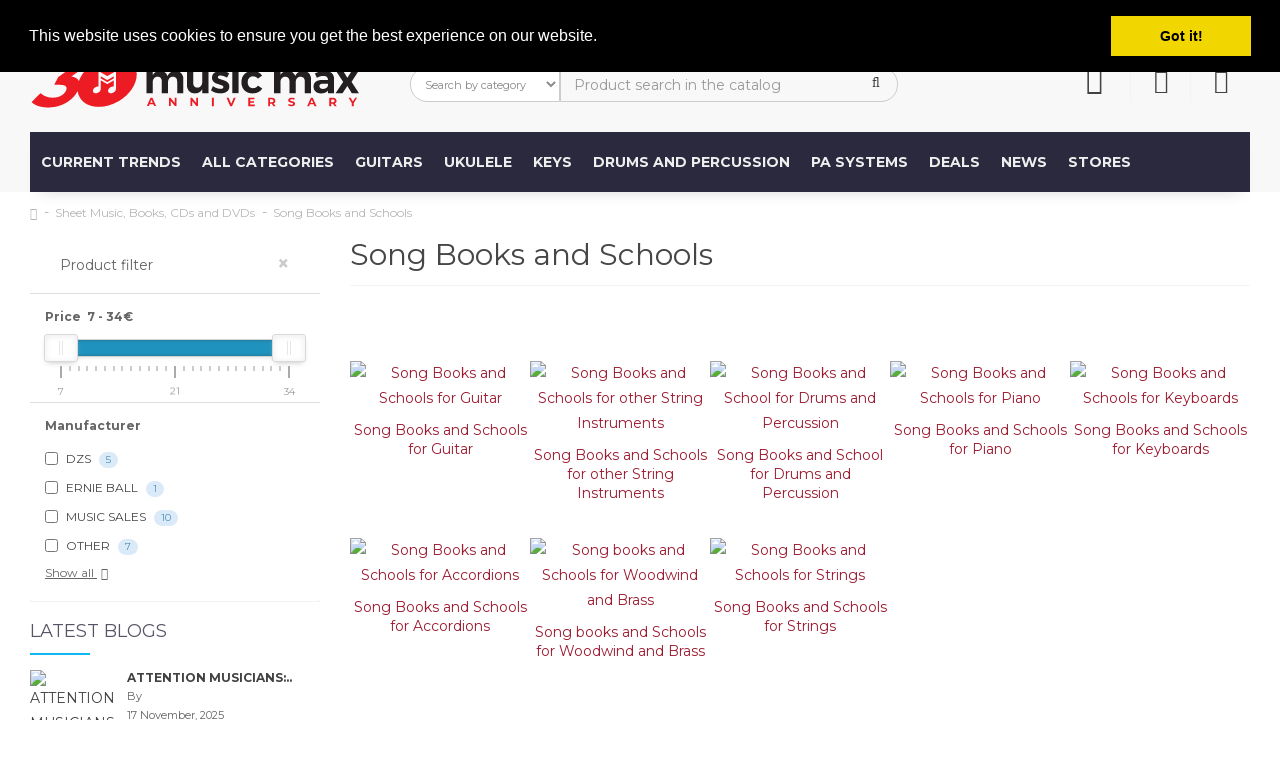

--- FILE ---
content_type: text/html; charset=utf-8
request_url: https://musicmax.eu/sheet-music-books-cds-and-dvds/song-books-and-schools/
body_size: 42457
content:
<!DOCTYPE html>
<!--[if IE]><![endif]-->
<!--[if IE 8 ]><html dir="ltr" lang="en" class="ie8"><![endif]-->
<!--[if IE 9 ]><html dir="ltr" lang="en" class="ie9"><![endif]-->
<!--[if (gt IE 9)|!(IE)]><!-->
<html dir="ltr" lang="en" class="isDesktop">
<!--<![endif]-->
<head>

                    <!-- Google Marketing Tools Opencart - https://devmanextensions.com -->
                                                    <script> var dataLayer = [];</script><script> var EeProductsClick = [];</script><script> var EePromotionsClick = [];</script><script> var eeMultiChanelVisitProductPageStep = 1;</script><script> var eeMultiChanelAddToCartStep = 2;</script><script> var eeMultiChanelVisitCartPageStep = 3;</script><script> var eeMultiChanelVisitCheckoutStep = 4;</script><script> var eeMultiChanelFinishOrderStep = 5;</script><script>dataLayer.push({'current_view':'category'});</script><script>dataLayer.push({'current_list':'category: Sheet Music, Books, CDs and DVDs > Song Books and Schools'});</script><script>dataLayer.push({'current_currency':'EUR'});</script><script>dataLayer.push({'userId':'0'});</script><script>dataLayer.push({'cart_products':null});</script><script>dataLayer.push({'string_searched':''});</script><script>dataLayer.push({'store_name':'MUSIC MAX - Music store - wide range of Musical Instruments Equipment Accessories Fender Acoustic Electric Guitars Bass Amplifiers Keyboards Wind Brass PA Strings Drums Percussion Effects Bags Cases'});</script><script>dataLayer.push({'event':'isCategoryView'});</script><script type="text/javascript">dataLayer.push({'googleDynamicRemarketing' : {"ecomm_pcat":["Sheet Music, Books, CDs and DVDs","Song Books and Schools"],"ecomm_pagetype":"category","ecomm_prodid":["35899","14318","35424","28603","9243","29135","7949","14552","33322","6984","8918","12653","34533","8570","21359","8762","8756","13915","12629","29132","33308","30917","9492","22623","32368"]}});</script><script  type="text/javascript">dataLayer.push({'event': 'criteoOneTag','criteoParams' : {"PageType":"ListingPage","ProductIDList":[35899,14318,35424,28603,9243,29135,7949,14552,33322,6984,8918,12653,34533,8570,21359,8762,8756,13915,12629,29132,33308,30917,9492,22623,32368],"email":""}});</script><script>dataLayer.push({'event':'GDPRMarketingAccepted'});</script><script>dataLayer.push({gdpr_marketing_status:'accepted'});</script><script>dataLayer.push({'event':'GDPRStatisticsAccepted'});</script><script>dataLayer.push({gdpr_statistics_status:'accepted'});</script><!-- Google Tag Manager -->
					<script>(function(w,d,s,l,i){w[l]=w[l]||[];w[l].push({'gtm.start':
					new Date().getTime(),event:'gtm.js'});var f=d.getElementsByTagName(s)[0],
					j=d.createElement(s),dl=l!='dataLayer'?'&l='+l:'';j.async=true;j.src=
					'https://www.googletagmanager.com/gtm.js?id='+i+dl;f.parentNode.insertBefore(j,f);
					})(window,document,'script','dataLayer','GTM-N5ZSKG4');</script>
					<!-- End Google Tag Manager --><script>dataLayer.push({
                    "ecommerce":{"currencyCode":"EUR","impressions":[{"id":"35899","name":"JAKA STRAJNAR &#58; FANTASTI\u010cNI ORKESTER","price":"33.25","brand":"DZS","category":"Sheet Music, Books, CDs and DVDs","variant":"","list":"category: Sheet Music, Books, CDs and DVDs > Song Books and Schools","position":1},{"id":"14318","name":"JAKA STRAJNAR&#58; CAJON, SLOVENIAN CAJON SCHOOL","price":"20.00","brand":"DZS","category":"Sheet Music, Books, CDs and DVDs","variant":"","list":"category: Sheet Music, Books, CDs and DVDs > Song Books and Schools","position":2},{"id":"35424","name":"JAKA STRAJNAR&#58; 2 DRUM PARADISE","price":"20.90","brand":"DZS","category":"Sheet Music, Books, CDs and DVDs","variant":"","list":"category: Sheet Music, Books, CDs and DVDs > Song Books and Schools","position":3},{"id":"28603","name":"ZLATI ZVOKI Po doma\u010de s harmoniko 1 La\u017eja Igor Podpe\u010dan Accordion Instruction Book","price":"22.80","brand":"OTHER","category":"Sheet Music, Books, CDs and DVDs","variant":"","list":"category: Sheet Music, Books, CDs and DVDs > Song Books and Schools","position":4},{"id":"9243","name":"MUSIC SALES 36 Studys Viola Kayser Viola Songbook","price":"14.40","brand":"DZS","category":"Sheet Music, Books, CDs and DVDs","variant":"","list":"category: Sheet Music, Books, CDs and DVDs > Song Books and Schools","position":5},{"id":"29135","name":"CANTUS Zabavne melodije: Jasenko Houra Songbook","price":"14.50","brand":"OTHER","category":"Sheet Music, Books, CDs and DVDs","variant":"","list":"category: Sheet Music, Books, CDs and DVDs > Song Books and Schools","position":6},{"id":"7949","name":"MUSIC SALES Ultimate Beginner DVD DVD Cello Instruction DVD","price":"13.23","brand":"MUSIC SALES","category":"Sheet Music, Books, CDs and DVDs","variant":"","list":"category: Sheet Music, Books, CDs and DVDs > Song Books and Schools","position":7},{"id":"14552","name":"MUSIC SALES Gues Spot Toppers Playalong Trumpet Instruction Book","price":"11.41","brand":"MUSIC SALES","category":"Sheet Music, Books, CDs and DVDs","variant":"","list":"category: Sheet Music, Books, CDs and DVDs > Song Books and Schools","position":8},{"id":"33322","name":"CANTUS Zabavne melodije: Zele Songbook","price":"12.00","brand":"OTHER","category":"Sheet Music, Books, CDs and DVDs","variant":"","list":"category: Sheet Music, Books, CDs and DVDs > Song Books and Schools","position":9},{"id":"6984","name":"CANTUS Zabavne melodije: Alfi Kabiljo Songbook","price":"14.50","brand":"OTHER","category":"Sheet Music, Books, CDs and DVDs","variant":"","list":"category: Sheet Music, Books, CDs and DVDs > Song Books and Schools","position":10},{"id":"8918","name":"MUSIC SALES Playalong Christmas Tunes Cello Cello Instruction Book","price":"17.50","brand":"MUSIC SALES","category":"Sheet Music, Books, CDs and DVDs","variant":"","list":"category: Sheet Music, Books, CDs and DVDs > Song Books and Schools","position":11},{"id":"12653","name":"MUSIC SALES Joe 101 Easy Songs Maroni Violin Instruction Book","price":"14.70","brand":"MUSIC SALES","category":"Sheet Music, Books, CDs and DVDs","variant":"","list":"category: Sheet Music, Books, CDs and DVDs > Song Books and Schools","position":12},{"id":"34533","name":"SELA LEARN TO PLAY Cajon Instruction Book","price":"12.00","brand":"SELA","category":"Sheet Music, Books, CDs and DVDs","variant":"","list":"category: Sheet Music, Books, CDs and DVDs > Song Books and Schools","position":13},{"id":"8570","name":"MUSIC SALES Playalong For Saxaphone Sporting Themes Alto Sax Songbook","price":"11.90","brand":"MUSIC SALES","category":"Sheet Music, Books, CDs and DVDs","variant":"","list":"category: Sheet Music, Books, CDs and DVDs > Song Books and Schools","position":14},{"id":"21359","name":"ZLATI ZVOKI GALI\u010c CITA Songbook","price":"16.30","brand":"ZLATI ZVOKI","category":"Sheet Music, Books, CDs and DVDs","variant":"","list":"category: Sheet Music, Books, CDs and DVDs > Song Books and Schools","position":15},{"id":"8762","name":"MUSIC SALES Guest Spot Eighties Playalong Hits For Trumpet Instruction Book","price":"11.13","brand":"MUSIC SALES","category":"Sheet Music, Books, CDs and DVDs","variant":"","list":"category: Sheet Music, Books, CDs and DVDs > Song Books and Schools","position":16},{"id":"8756","name":"MUSIC SALES Guest Spot Seventies Hits Trumpet Instruction Book","price":"11.13","brand":"MUSIC SALES","category":"Sheet Music, Books, CDs and DVDs","variant":"","list":"category: Sheet Music, Books, CDs and DVDs > Song Books and Schools","position":17},{"id":"13915","name":"MUSIC SALES Playalong Taylor Swift Cello Instruction Book","price":"11.20","brand":"MUSIC SALES","category":"Sheet Music, Books, CDs and DVDs","variant":"","list":"category: Sheet Music, Books, CDs and DVDs > Song Books and Schools","position":18},{"id":"12629","name":"MUSIC SALES A New Tune Day Book 1 Cello Songbook","price":"10.50","brand":"MUSIC SALES","category":"Sheet Music, Books, CDs and DVDs","variant":"","list":"category: Sheet Music, Books, CDs and DVDs > Song Books and Schools","position":19},{"id":"29132","name":"CANTUS Zabavne melodije: Arsen Dedi\u0107 Songbook","price":"14.50","brand":"OTHER","category":"Sheet Music, Books, CDs and DVDs","variant":"","list":"category: Sheet Music, Books, CDs and DVDs > Song Books and Schools","position":20},{"id":"33308","name":"DZS M.GOR\u0160I\u010c KOMAJ \u010cAKAM,DA SE USEDEM ZA KLAVIR Instruction Book","price":"12.91","brand":"DZS","category":"Sheet Music, Books, CDs and DVDs","variant":"","list":"category: Sheet Music, Books, CDs and DVDs > Song Books and Schools","position":21},{"id":"30917","name":"CANTUS Zabavne melodije: ALKA VUICA Songbook","price":"11.00","brand":"OTHER","category":"Sheet Music, Books, CDs and DVDs","variant":"","list":"category: Sheet Music, Books, CDs and DVDs > Song Books and Schools","position":22},{"id":"9492","name":"MUSIC SALES Hohner Music From Titanic Instruction Book","price":"6.30","brand":"MUSIC SALES","category":"Sheet Music, Books, CDs and DVDs","variant":"","list":"category: Sheet Music, Books, CDs and DVDs > Song Books and Schools","position":23},{"id":"22623","name":"OTHER Citre A Irena Zdol\u0161ek An\u017ei\u010d Zither Songbook","price":"9.50","brand":"OTHER","category":"Sheet Music, Books, CDs and DVDs","variant":"","list":"category: Sheet Music, Books, CDs and DVDs > Song Books and Schools","position":24},{"id":"32368","name":"ERNIE BALL 7010 GUITAR CHORDS Guitar Instruction Book","price":"7.66","brand":"ERNIE BALL","category":"Sheet Music, Books, CDs and DVDs","variant":"","list":"category: Sheet Music, Books, CDs and DVDs > Song Books and Schools","position":25}]},
                    "event": "enhancedEcommerceProductImpressions"
                });</script><script>EeProductsClick["https://musicmax.eu/jaka-strajnar-58-fantasticni-orkester~p35899en/"] = {"id":"35899","name":"JAKA STRAJNAR &#58; FANTASTI\u010cNI ORKESTER","price":"33.25","brand":"DZS","category":"Sheet Music, Books, CDs and DVDs","variant":"","list":"category: Sheet Music, Books, CDs and DVDs > Song Books and Schools","position":1};</script><script>EeProductsClick["https://musicmax.eu/jaka-strajnar58-cajon-slovenian-cajon-school~p14318en/"] = {"id":"14318","name":"JAKA STRAJNAR&#58; CAJON, SLOVENIAN CAJON SCHOOL","price":"20.00","brand":"DZS","category":"Sheet Music, Books, CDs and DVDs","variant":"","list":"category: Sheet Music, Books, CDs and DVDs > Song Books and Schools","position":2};</script><script>EeProductsClick["https://musicmax.eu/jaka-strajnar58-2-drum-paradise~p35424en/"] = {"id":"35424","name":"JAKA STRAJNAR&#58; 2 DRUM PARADISE","price":"20.90","brand":"DZS","category":"Sheet Music, Books, CDs and DVDs","variant":"","list":"category: Sheet Music, Books, CDs and DVDs > Song Books and Schools","position":3};</script><script>EeProductsClick["https://musicmax.eu/zlati-zvoki-po-domace-s-harmoniko-1-lazja-igor-podpecan-accordion-instruction-book~p28603en/"] = {"id":"28603","name":"ZLATI ZVOKI Po doma\u010de s harmoniko 1 La\u017eja Igor Podpe\u010dan Accordion Instruction Book","price":"22.80","brand":"OTHER","category":"Sheet Music, Books, CDs and DVDs","variant":"","list":"category: Sheet Music, Books, CDs and DVDs > Song Books and Schools","position":4};</script><script>EeProductsClick["https://musicmax.eu/music-sales-36-studys-viola-kayser-viola-songbook~p9243en/"] = {"id":"9243","name":"MUSIC SALES 36 Studys Viola Kayser Viola Songbook","price":"14.40","brand":"DZS","category":"Sheet Music, Books, CDs and DVDs","variant":"","list":"category: Sheet Music, Books, CDs and DVDs > Song Books and Schools","position":5};</script><script>EeProductsClick["https://musicmax.eu/cantus-zabavne-melodije-jasenko-houra-songbook~p29135en/"] = {"id":"29135","name":"CANTUS Zabavne melodije: Jasenko Houra Songbook","price":"14.50","brand":"OTHER","category":"Sheet Music, Books, CDs and DVDs","variant":"","list":"category: Sheet Music, Books, CDs and DVDs > Song Books and Schools","position":6};</script><script>EeProductsClick["https://musicmax.eu/music-sales-ultimate-beginner-dvd-dvd-cello-instruction-dvd~p7949en/"] = {"id":"7949","name":"MUSIC SALES Ultimate Beginner DVD DVD Cello Instruction DVD","price":"13.23","brand":"MUSIC SALES","category":"Sheet Music, Books, CDs and DVDs","variant":"","list":"category: Sheet Music, Books, CDs and DVDs > Song Books and Schools","position":7};</script><script>EeProductsClick["https://musicmax.eu/music-sales-gues-spot-toppers-playalong-trumpet-instruction-book~p14552en/"] = {"id":"14552","name":"MUSIC SALES Gues Spot Toppers Playalong Trumpet Instruction Book","price":"11.41","brand":"MUSIC SALES","category":"Sheet Music, Books, CDs and DVDs","variant":"","list":"category: Sheet Music, Books, CDs and DVDs > Song Books and Schools","position":8};</script><script>EeProductsClick["https://musicmax.eu/cantus-zabavne-melodije-zele-songbook~p33322en/"] = {"id":"33322","name":"CANTUS Zabavne melodije: Zele Songbook","price":"12.00","brand":"OTHER","category":"Sheet Music, Books, CDs and DVDs","variant":"","list":"category: Sheet Music, Books, CDs and DVDs > Song Books and Schools","position":9};</script><script>EeProductsClick["https://musicmax.eu/cantus-zabavne-melodije-alfi-kabiljo-songbook~p6984en/"] = {"id":"6984","name":"CANTUS Zabavne melodije: Alfi Kabiljo Songbook","price":"14.50","brand":"OTHER","category":"Sheet Music, Books, CDs and DVDs","variant":"","list":"category: Sheet Music, Books, CDs and DVDs > Song Books and Schools","position":10};</script><script>EeProductsClick["https://musicmax.eu/music-sales-playalong-christmas-tunes-cello-cello-instruction-book~p8918en/"] = {"id":"8918","name":"MUSIC SALES Playalong Christmas Tunes Cello Cello Instruction Book","price":"17.50","brand":"MUSIC SALES","category":"Sheet Music, Books, CDs and DVDs","variant":"","list":"category: Sheet Music, Books, CDs and DVDs > Song Books and Schools","position":11};</script><script>EeProductsClick["https://musicmax.eu/music-sales-joe-101-easy-songs-maroni-violin-instruction-book~p12653en/"] = {"id":"12653","name":"MUSIC SALES Joe 101 Easy Songs Maroni Violin Instruction Book","price":"14.70","brand":"MUSIC SALES","category":"Sheet Music, Books, CDs and DVDs","variant":"","list":"category: Sheet Music, Books, CDs and DVDs > Song Books and Schools","position":12};</script><script>EeProductsClick["https://musicmax.eu/sela-learn-to-play-cajon-instruction-book~p34533en/"] = {"id":"34533","name":"SELA LEARN TO PLAY Cajon Instruction Book","price":"12.00","brand":"SELA","category":"Sheet Music, Books, CDs and DVDs","variant":"","list":"category: Sheet Music, Books, CDs and DVDs > Song Books and Schools","position":13};</script><script>EeProductsClick["https://musicmax.eu/music-sales-playalong-for-saxaphone-sporting-themes-alto-sax-songbook~p8570en/"] = {"id":"8570","name":"MUSIC SALES Playalong For Saxaphone Sporting Themes Alto Sax Songbook","price":"11.90","brand":"MUSIC SALES","category":"Sheet Music, Books, CDs and DVDs","variant":"","list":"category: Sheet Music, Books, CDs and DVDs > Song Books and Schools","position":14};</script><script>EeProductsClick["https://musicmax.eu/zlati-zvoki-galic-cita-songbook~p21359en/"] = {"id":"21359","name":"ZLATI ZVOKI GALI\u010c CITA Songbook","price":"16.30","brand":"ZLATI ZVOKI","category":"Sheet Music, Books, CDs and DVDs","variant":"","list":"category: Sheet Music, Books, CDs and DVDs > Song Books and Schools","position":15};</script><script>EeProductsClick["https://musicmax.eu/music-sales-guest-spot-eighties-playalong-hits-for-trumpet-instruction-book~p8762en/"] = {"id":"8762","name":"MUSIC SALES Guest Spot Eighties Playalong Hits For Trumpet Instruction Book","price":"11.13","brand":"MUSIC SALES","category":"Sheet Music, Books, CDs and DVDs","variant":"","list":"category: Sheet Music, Books, CDs and DVDs > Song Books and Schools","position":16};</script><script>EeProductsClick["https://musicmax.eu/music-sales-guest-spot-seventies-hits-trumpet-instruction-book~p8756en/"] = {"id":"8756","name":"MUSIC SALES Guest Spot Seventies Hits Trumpet Instruction Book","price":"11.13","brand":"MUSIC SALES","category":"Sheet Music, Books, CDs and DVDs","variant":"","list":"category: Sheet Music, Books, CDs and DVDs > Song Books and Schools","position":17};</script><script>EeProductsClick["https://musicmax.eu/music-sales-playalong-taylor-swift-cello-instruction-book~p13915en/"] = {"id":"13915","name":"MUSIC SALES Playalong Taylor Swift Cello Instruction Book","price":"11.20","brand":"MUSIC SALES","category":"Sheet Music, Books, CDs and DVDs","variant":"","list":"category: Sheet Music, Books, CDs and DVDs > Song Books and Schools","position":18};</script><script>EeProductsClick["https://musicmax.eu/music-sales-a-new-tune-day-book-1-cello-songbook~p12629en/"] = {"id":"12629","name":"MUSIC SALES A New Tune Day Book 1 Cello Songbook","price":"10.50","brand":"MUSIC SALES","category":"Sheet Music, Books, CDs and DVDs","variant":"","list":"category: Sheet Music, Books, CDs and DVDs > Song Books and Schools","position":19};</script><script>EeProductsClick["https://musicmax.eu/cantus-zabavne-melodije-arsen-dedic-songbook~p29132en/"] = {"id":"29132","name":"CANTUS Zabavne melodije: Arsen Dedi\u0107 Songbook","price":"14.50","brand":"OTHER","category":"Sheet Music, Books, CDs and DVDs","variant":"","list":"category: Sheet Music, Books, CDs and DVDs > Song Books and Schools","position":20};</script><script>EeProductsClick["https://musicmax.eu/dzs-mgorsic-komaj-cakamda-se-usedem-za-klavir-instruction-book~p33308en/"] = {"id":"33308","name":"DZS M.GOR\u0160I\u010c KOMAJ \u010cAKAM,DA SE USEDEM ZA KLAVIR Instruction Book","price":"12.91","brand":"DZS","category":"Sheet Music, Books, CDs and DVDs","variant":"","list":"category: Sheet Music, Books, CDs and DVDs > Song Books and Schools","position":21};</script><script>EeProductsClick["https://musicmax.eu/cantus-zabavne-melodije-alka-vuica-songbook~p30917en/"] = {"id":"30917","name":"CANTUS Zabavne melodije: ALKA VUICA Songbook","price":"11.00","brand":"OTHER","category":"Sheet Music, Books, CDs and DVDs","variant":"","list":"category: Sheet Music, Books, CDs and DVDs > Song Books and Schools","position":22};</script><script>EeProductsClick["https://musicmax.eu/music-sales-hohner-music-from-titanic-instruction-book~p9492en/"] = {"id":"9492","name":"MUSIC SALES Hohner Music From Titanic Instruction Book","price":"6.30","brand":"MUSIC SALES","category":"Sheet Music, Books, CDs and DVDs","variant":"","list":"category: Sheet Music, Books, CDs and DVDs > Song Books and Schools","position":23};</script><script>EeProductsClick["https://musicmax.eu/other-citre-a-irena-zdolsek-anzic-zither-songbook~p22623en/"] = {"id":"22623","name":"OTHER Citre A Irena Zdol\u0161ek An\u017ei\u010d Zither Songbook","price":"9.50","brand":"OTHER","category":"Sheet Music, Books, CDs and DVDs","variant":"","list":"category: Sheet Music, Books, CDs and DVDs > Song Books and Schools","position":24};</script><script>EeProductsClick["https://musicmax.eu/ernie-ball-7010-guitar-chords-guitar-instruction-book~p32368en/"] = {"id":"32368","name":"ERNIE BALL 7010 GUITAR CHORDS Guitar Instruction Book","price":"7.66","brand":"ERNIE BALL","category":"Sheet Music, Books, CDs and DVDs","variant":"","list":"category: Sheet Music, Books, CDs and DVDs > Song Books and Schools","position":25};</script><script type="text/javascript">dataLayer.push({'event': 'googleDynamicRemarketing'});</script>
                                            <!-- Google Marketing Tools Opencart - https://devmanextensions.com -->
                
<!-- Meta Data -->
<meta charset="UTF-8" />
<meta name="viewport" content="width=device-width, initial-scale=1">
<meta http-equiv="X-UA-Compatible" content="IE=edge">
<title>buy Song Books and Schools order delivery</title>
<base href="https://musicmax.eu/" />
<meta name="description" content="buy Song Books and Schools order delivery" />
<meta name="keywords" content="buy song books and schools order delivery" />
<!--Start of Tawk.to Script-->
<script>
var Tawk_API=Tawk_API||{}, Tawk_LoadStart=new Date();
(function(){
var s1=document.createElement("script"),s0=document.getElementsByTagName("script")[0];
s1.async=true;
s1.src='https://embed.tawk.to/5f9fe3f4e019ee7748effbab/default';
s1.charset='UTF-8';
s1.setAttribute('crossorigin','*');
s0.parentNode.insertBefore(s1,s0);
})();
</script>
<!-- Facebook Pixel Code -->
<script>
!function(f,b,e,v,n,t,s)
{if(f.fbq)return;n=f.fbq=function(){n.callMethod?
n.callMethod.apply(n,arguments):n.queue.push(arguments)};
if(!f._fbq)f._fbq=n;n.push=n;n.loaded=!0;n.version='2.0';
n.queue=[];t=b.createElement(e);t.async=!0;
t.src=v;s=b.getElementsByTagName(e)[0];
s.parentNode.insertBefore(t,s)}(window, document,'script',
'https://connect.facebook.net/en_US/fbevents.js');
fbq('init', '961291084405315');
fbq('track', 'PageView');
</script>
<noscript><img height="1" width="1" style="display:none"
src="https://www.facebook.com/tr?id=961291084405315&ev=PageView&noscript=1"
/></noscript>
<!-- End Facebook Pixel Code --> 
<!--End of Tawk.to Script-->

<link href="/catalog/view/javascript/bootstrap/css/bootstrap.min.css?1768667008" rel="stylesheet" media="screen" />
<link href="/catalog/view/theme/oxy/stylesheet/stylesheet.min.css?1768667008" rel="stylesheet">
<link href="/catalog/view/theme/oxy/stylesheet/uikit.min.css?1768667008" rel="stylesheet">
<link href="/catalog/view/javascript/font-awesome/css/font-awesome.min.css?1768667008" rel="stylesheet" type="text/css">
<link href="/catalog/view/theme/oxy/stylesheet/stylesheet-small-screens.min.css?1768667008" rel="stylesheet">
<link href="/catalog/view/javascript/jquery/owl-carousel/owl.theme.default.min.css?1768667008" rel="stylesheet" media="screen" />
<link href="/catalog/view/javascript/jquery/owl-carousel/owl.carousel.min.css?1768667008" rel="stylesheet" media="screen" />
<link href="/catalog/view/javascript/jquery/owl-carousel/owl.transitions.min.css?1768667008" rel="stylesheet" media="screen" />
<link href="catalog/view/javascript/ocfilter/nouislider.min.css" type="text/css" rel="stylesheet" media="screen" />
<link href="catalog/view/theme/default/stylesheet/ocfilter/ocfilter.css" type="text/css" rel="stylesheet" media="screen" />
<link href="catalog/view/javascript/eblog/css/style.css" type="text/css" rel="stylesheet" media="screen" />
<link href="catalog/view/javascript/supermenu/supermenu.css?v=30" type="text/css" rel="stylesheet" media="screen" />
<link href="index.php?route=extension/module/supermenu/css" type="text/css" rel="stylesheet" media="screen" />
<link href="catalog/view/theme/default/stylesheet/d_social_login/pre_loader/clip-rotate.css" type="text/css" rel="stylesheet" media="screen" />
<link href="catalog/view/theme/default/stylesheet/d_social_login/styles.css" type="text/css" rel="stylesheet" media="screen" />
<link href="catalog/view/theme/default/stylesheet/d_ajax_search/d_ajax_search.css" type="text/css" rel="stylesheet" media="screen" />

<script src="/catalog/view/javascript/jquery/jquery-2.1.1.min.js"></script>
<script src="/catalog/view/javascript/jquery/owl-carousel/owl.carousel.min.js?1768667008"></script>

<script src="/catalog/view/javascript/bootstrap/js/bootstrap.min.js?1768667008"></script>
<script src="/catalog/view/javascript/common.js?1768667008"></script>
<script src="/catalog/view/theme/oxy/js/custom-theme.js?1768667008"></script>
<script src="/catalog/view/theme/oxy/js/lazyload/lazysizes.min.js?1768667008"></script>
<script src="/catalog/view/theme/oxy/js/modernizr.custom.js?1768667008"></script>


<link href="https://musicmax.eu/sheet-music-books-cds-and-dvds/song-books-and-schools/" rel="canonical" />
<link href="https://musicmax.eu/image/catalog/data/icons/mm_favicon23.png" rel="icon" />
<script src="catalog/view/javascript/ocfilter/nouislider.min.js"></script>
<script src="catalog/view/javascript/ocfilter/ocfilter.js"></script>
<script src="catalog/view/javascript/supermenu/supermenu-responsive.js?v=30"></script>
<script src="catalog/view/javascript/supermenu/jquery.hoverIntent.minified.js"></script>
<script src="catalog/view/javascript/devmanextensions_gmt/data_layer_events.js"></script>
<script src="catalog/view/javascript/d_social_login/spin.min.js"></script>

<style type="text/css">

/*  Body background color and pattern  */
body {
	background-color: #FFFFFF;
	
  
	
	background-image: url("/catalog/view/theme/oxy/image/patterns/p354.png");
	background-position: top center;
	background-repeat: repeat;
	background-attachment: scroll;
}

/*  Headings color  */
h1, h2, h3, h4, h5, h6, .panel-default > .panel-heading, .product-thumb h4 a, #column-left .product-thumb h4 a, #column-right .product-thumb h4 a, .table > thead, .nav-tabs > li > a, legend, #search .form-control, .product-right-sm-info span.p-title, .product-right-sm-related .name a, #tab-review strong, #content .filters a.list-group-item, #content .product-right-sm-related.panel-default > .panel-heading {color: #464646;}
#content h1::before, #content h2::before {border-bottom: 1px solid #F3F3F3;}
#content h1, #content h2 {padding-bottom: 15px;}
#content .panel-inline-title h2 {margin-bottom: 10px;}

/*  Body text color  */
body, #content .tab-content p, #content .product-right-sm-info .modal-body p, ul.pf span, #content .product-buy p, .form-control, span.badge.out-of-stock, #content .flybar-top p.description, #tab-specification .table > tbody > tr > td + td {color: #464646;}

/*  Light text color  */
small, .subtitle, .breadcrumb a, .breadcrumb > li + li:before, .cat-description, .cat-description-above-content, .product-thumb .product_box_brand a, ul.pf li, .product-buy ul.pp, .prev-name, .next-name, .product-right-sm-info span.p-subtitle, .product-right-sm-related .product_box_brand a, .category-slider-items .subcat a, #content .product-right-sm-info .modal-body h1 + p, #features .modal-body h1 + p, .cookie-message, .alert-success, .alert-info, .dropdown-highlight, .sitemap > ul > li > ul > li > ul > li > a, .pagination-box .col-sm-6.text-right, .category-slider-item .subcat li.all a, .rating-date, #content .tltblog .row .col-sm-9 h4 + div p, #content h3 + .row .col-sm-6.col-xs-12 .product-thumb .caption h4 + p {color: #B6B6B6;}

/*  Links color  */
a, a:focus, .list-group a {color: #9B1B30;}

/*  Links hover color  */
a:hover, .breadcrumb a:hover, .dropdown-highlight:hover, .dropdown-highlight:focus, .category-slider-items .subcat li:hover a, .table .btn, .table .btn-primary, .table .btn-primary:hover, .table .btn-primary:focus, .list-group a.active, .list-group a.active:hover, .list-group a:hover, .category-list .image:hover, .category-slider-item .subcat li.all a:hover, ul.pf span.stock {color: #ED1C24;}

/*  Icons color  */
#menu_brands .image i, .brand-slider-items .image i, .accordion li.dcjq-parent-li > a + .dcjq-icon, .panel-category-dropdown li a i {color: #424242;}

/*  Icons hover color  */
#search .input-group-addon .btn:hover, .theme-modal .modal-body .close, .alert-success i, .alert-success .close, .alert-info i, .alert-info .close, .accordion li.dcjq-parent-li > a + .dcjq-icon:hover, .theme-modal-popup .modal-body .close {color: #FF4F4F;}
.mfp-close {color: #FF4F4F!important;}
#toTop:hover, #bar, .swiper-pagination-bullet-active {background-color: #FF4F4F!important;}

/*  Wrapper  */
.wrapper.framed, .wrapper.full-width {
	background-color: #FFFFFF;
}
.wrapper.framed {box-shadow: 0 2px 4px rgba(0, 0, 0, 0.2), 0 -1px 0 rgba(0, 0, 0, 0.02);}
.wrapper.boxed #column-left .panel, .wrapper.boxed #column-right .panel, .wrapper.boxed #content {box-shadow: 0 2px 4px rgba(0, 0, 0, 0.2), 0 -1px 0 rgba(0, 0, 0, 0.02);}

/*  Content Column  */
#content, #content .panel, .category-list + .panel-default > .panel-heading, .modal-content, .alert-success, .alert-info, .cookie-message, .custom_box, .theme-custom-products .panel-inline-items, .theme-lookbook-bg, .theme-banner-bg, .theme-gallery-bg, .theme-store-tv-bg, .highly-recommended-module-content, #tab-review .rating-text, #column-left .product-thumb .image img, #column-right .product-thumb .image img, #livesearch_search_results {
	background-color: #FFFFFF;
}
.tab-content .table-bordered, .tab-content .table-bordered > thead > tr > th, .tab-content .table-bordered > tbody > tr > th, .tab-content .table-bordered > tfoot > tr > th, .tab-content .table-bordered > thead > tr > td, .tab-content .table-bordered > tbody > tr > td, .tab-content .table-bordered > tfoot > tr > td, .table-bordered > tbody > tr > th, .table-bordered > tfoot > tr > th, .table-bordered > tbody > tr > td, .table-bordered > tfoot > tr > td {
	background-color: #FFFFFF;
	border-color: #F3F3F3;
}
.well, .table-bordered, .table-bordered > thead > tr > th, .table-bordered > thead > tr > td, .table-bordered img {
	border: 1px solid #FFFFFF;
	background-color: #F3F3F3;
}
.nav-tabs > li > a, .nav-tabs > li > a:hover, .sitemap > ul > li > a, .manufacturer-list h3, .search-panel, .product-page #product-tabs .tab-content, .contact-details-wrapper, #tab-review .table-bordered > tbody > tr > td {
	background-color: #F3F3F3;
}

#livesearch_search_results li, .modal-footer, .list-group a, .list-group a.active, .list-group a.active:hover, .list-group a:hover, a.list-group-item.active, a.list-group-item.active:hover, a.list-group-item.active:focus {
    border-top: 1px solid #F3F3F3;	
}	
.modal-header {
    border-bottom: 1px solid #F3F3F3;	
}
.contact-map, .img-thumbnail-theme {
    border: 1px solid #F3F3F3;	
}
hr, #search .input-group-addon {
	border-color: #F3F3F3;
}

/*  Left-Right Column Boxes  */
#column-left .panel, #column-right .panel {
	margin-bottom: 20px;
}

/*  Left Column Box  */
#column-left .panel-default > .panel-heading {
	background-color: #FFFFFF;
}
#column-left .panel, #column-left .owl-carousel {
	background-color: #F3F3F3;
}
#column-left .panel-default > .panel-heading, #column-left .panel-default > .panel-heading h2 {color: #656565;}
#column-left a {color: #424242;}
#column-left a:hover {color: #ED1C24;}
#column-left {color: #656565;}
#column-left .panel, #column-left .owl-carousel.carousel-module, #column-left .owl-carousel.banner-module {
	border-bottom: 1px solid #F3F3F3!important;
}

/*  Right Column Box  */
#column-right .panel-default > .panel-heading {
	background-color: #ED1C24;
}
#column-right .panel, #column-right .owl-carousel {
	background-color: #F3F3F3;
}
#column-right .panel-default > .panel-heading, #column-right .panel-default > .panel-heading h2 {color: #FFFFFF;}
#column-right a {color: #424242;}
#column-right a:hover {color: #ED1C24;}
#column-right {color: #656565;}
#column-right .panel, #column-right .owl-carousel.carousel-module, #column-right .owl-carousel.banner-module {border-bottom: 1px solid #F3F3F3!important;}

/*  Category Box   */
#column-left .panel-default.panel-category > .panel-heading, #column-right .panel-default.panel-category > .panel-heading {
	background-color: #ED1C24;
}
#column-left .panel-default.panel-category, #column-right .panel-default.panel-category {
		background-color: #F3F3F3;
		    border-bottom: 1px solid #FFFFFF!important;
	}
.panel-default.panel-category .accordion li.dcjq-parent-li > a.list-group-item {
	border-bottom: 1px solid #FFFFFF!important;
}
#column-left .panel-default.panel-category > .panel-heading h2, #column-right .panel-default.panel-category > .panel-heading h2 {
    color: #FFFFFF;
}
#column-left .panel-default.panel-category a, #column-right .panel-default.panel-category a {color: #424242;}
#column-left .panel-default.panel-category a:hover, #column-right .panel-default.panel-category a:hover, #column-left .panel-default.panel-category .cat-mod-child a:hover, #column-right .panel-default.panel-category .cat-mod-child a:hover {color: #ED1C24;}
#column-left .panel-default.panel-category .cat-mod-child a, #column-right .panel-default.panel-category .cat-mod-child a, #column-left .accordion li ul li a.list-group-item {color: #666666;}

/*  Filter Box Content  */
#column-left .panel-default.filters > .panel-heading, #column-right .panel-default.filters > .panel-heading {
	background-color: #424242;
}
#column-left .panel-default.filters, #column-right .panel-default.filters, #content .panel-default.filters {
		background-color: #F3F3F3;
		    border-bottom: 1px solid #F3F3F3!important;
	}
#column-left .panel-default.filters > .panel-heading h2, #column-right .panel-default.filters > .panel-heading h2 {
    color: #FFFFFF;
}
#column-left .panel-default.filters a, #column-right .panel-default.filters a, #content .panel-default.filters a {color: #424242;}
#column-left .panel-default.filters label, #column-right .panel-default.filters label, #content .panel-default.filters label {color: #424242;}
#column-left .panel-default.filters label:hover, #column-right .panel-default.filters label:hover, #content .panel-default.filters label:hover {color: #ED1C24;}
#content .panel-default.filters {
	border-bottom: 1px solid #F3F3F3;
}


/*  HEADER  */
header {
	background-color: #F8F8F8;
	background-image: none;
	background-position: top center;
	background-repeat: repeat;
	background-attachment: scroll;
}
.is-sticky #menu {
	background-color: #FFFFFF;
}
.button-i, #cart.buttons-header #cart-tt i, .header-custom-box:hover i {color: #424242;}
#cart #cart-tt #cart-total {background-color: #ED1C24;}
.buttons-header:hover .button-i {color: #ED1C24;}
.buttons-header, .menu-mobile-block {border-left: 1px solid #F3F3F3;}
#cart.buttons-header .button-i {color: #F3F3F3;}

#search .form-control, #search .input-group-addon, #search .input-group-addon .btn {background-color: #FFFFFF;}
#search.header-search-bar .input-lg, .modal-body #search {border: 1px solid #DFDFDF;}
#search .form-control::-moz-placeholder {color: #B6B6B6;}
#search .form-control {color: #424242;}
#search .btn .button-i i, #search .input-group-addon .btn i {color: #424242;}

/*  Top News */
#top-news-wrapper  {background-color: #373737;}
#top-news-content li a  {color: #373737;}
#top-news-content i {color: #FFFFFF;}
#top-news-content span#top-news {color: #FFFFFF;}
#top-news-content #news a {color: #B6B6B6;}
#top-news-content #news a:hover {color: #FFFFFF;}

/*  Top Bar  */
#top {
	background-color: #424242;
}
#top, .top-links li {
	color: #CCCCCC;
}
#top a, #top .btn-link, .top-links a, .top-links .fa-angle-down {
	color: #EBFEFF;
}
#top a:hover, #top .btn-link:hover, #top .btn-link:hover i, .top-links a:hover, .top-links a:hover i {
	color: #ED1C24;
}
.top-links i {
	color: #FFFFFF;
} 


/*  MAIN MENU */

/*  Main Menu Bar  */
#menu {
	background-color: #2A293E;

	background-image: none;
	background-repeat: repeat;
}
#menu {
    box-shadow: 0 10px 15px -10px rgba(0, 0, 0, 0.15);
}

/*  Home Page Link  */
#menu #homepage a {
	color: #FFFFFF;
}	
#menu #homepage:hover a {
	color: #FFFFFF;
}

/*  Categories  */
 
.menu_oc > a, #menu_ver > a, #menu_ver_2 > a, #menu_hor > a, #menu_inline > a,
#menu .flexMenu-popup.dropdown-menus .menu_oc > a, #menu .flexMenu-popup.dropdown-menus #menu_ver > a, #menu .flexMenu-popup.dropdown-menus #menu_ver_2 > a, #menu .flexMenu-popup.dropdown-menus #menu_hor > a, #menu .flexMenu-popup.dropdown-menus #menu_inline > a {
	color: #FFFFFF;
}	
.menu_oc:hover > a, #menu_ver:hover > a, #menu_ver_2:hover > a, #menu_hor:hover > a, #menu_inline:hover > a,
#menu .flexMenu-popup.dropdown-menus .menu_oc:hover > a, #menu .flexMenu-popup.dropdown-menus #menu_ver:hover > a, #menu .flexMenu-popup.dropdown-menus #menu_ver_2:hover > a, #menu .flexMenu-popup.dropdown-menus #menu_hor:hover > a, #menu .flexMenu-popup.dropdown-menus #menu_inline:hover > a {
	color: #FFFFFF;
}

/*  Brands  */
#menu_brands > a, #menu .flexMenu-popup.dropdown-menus #menu_brands > a {
	color: #FFFFFF;
}	
#menu_brands:hover > a, #menu .flexMenu-popup.dropdown-menus #menu_brands:hover > a {
	color: #B6B6B6;
}

/*  Custom Blocks  */
.menu_custom_block > a, #menu .flexMenu-popup.dropdown-menus .menu_custom_block > a {
	color: #FFFFFF;
}	
.menu_custom_block:hover > a, #menu .flexMenu-popup.dropdown-menus .menu_custom_block:hover > a {
	color: #B6B6B6;
}

/*  Custom Dropdown Menus  */
 
.menu_custom_menu > a, #menu .flexMenu-popup.dropdown-menus .menu_custom_menu > a {
	color: #FFFFFF;
}	
.menu_custom_menu:hover > a, #menu .flexMenu-popup.dropdown-menus .menu_custom_menu:hover > a {
	color: #B6B6B6;
}

/*  Custom Links  */
.menu_links a, .flexMenu-viewMore a > i, #menu .flexMenu-popup.dropdown-menus .menu_links a {
	color: #FFFFFF;
}	
.menu_links:hover a, .flexMenu-viewMore:hover a > i, #menu .flexMenu-popup.dropdown-menus .menu_links:hover a {
	color: #B6B6B6;
}

/*  Flex Menu  */
#menu .flexMenu-viewMore > a + .dropdown-menus {
    background-color: #2A293E;
}

/*  Sub-Menu  */
#menu .dropdown-menu, #menu .dropdown-menus {
	background-color: #FFFFFF;
	color: #656565;
}
#menu .dropdown-highlight {
	background-color: #F3F3F3;
}
#menu .dropdown-menus a, #menu_brands .brand-item .name {
	color: #424242;
}	
#menu .dropdown-menus a:hover, #menu .dropdown-menus li a:hover, #menu #menu_hor .dropdown-menus li.sub-cat:hover > a, #menu #menu_hor .dropdown-menus li.main-cat > a:hover, #menu_brands .brand-item:hover .name, #menu #menu_inline .dropdown-menus li .dropdown-menus a:hover, #menu #menu_ver .dropdown-menus .dropdown-menus a:hover, #menu #menu_ver_2 .dropdown-menus .dropdown-menus a:hover, #menu .menu_oc .dropdown-menus .dropdown-menus a:hover {
	color: #ED1C24;
}
#menu #menu_hor .dropdown-menus li.sub-cat > a, #menu #menu_inline .dropdown-menus li .dropdown-menus a, #menu #menu_ver .dropdown-menus .dropdown-menus a, #menu #menu_ver_2 .dropdown-menus .dropdown-menus a, #menu .menu_oc .dropdown-menus .dropdown-menus a {
	color: #999999;
}
#menu .dropdown-menu, #menu .dropdown-menus {
	box-shadow: none;
}


#menu #menu_hor .dropdown-menus li.main-cat > a {
	border-bottom: 2px solid #ED1C24;
}
#menu #menu_hor .dropdown-menus li.sub-cat > a, #menu .menu_custom_menu .dropdown-menus a {
	border-bottom: 1px solid #F3F3F3;
}

/*  Product Box  */
span.badge.sale {background-color: #ED1C24;}
span.badge.new {background-color: #3EACEA;}
span.badge.out-of-stock {background-color: #FFFFFF;}
.rating .fa-y .fa-star {color: #E9A23B;}

/*  FOOTER  */
footer {
	background-image: none;
	background-position: top center;
	background-repeat: repeat;
}

/*  Top Custom Block 1  */
#footer_custom_top_1 {
	color: #FFFFFF;
	background-color: #303030;
	background-image: none;
	background-position: top center;
	background-repeat: repeat;
}
#footer_custom_top_1 a {color: #B6B6B6;}
#footer_custom_top_1 a:hover {color: #FFFFFF;}

/*  Information, Custom Column  */
#information {
	color: #B6B6B6;
	background-color: #262626;
	background-image: none;
	background-position: top center;
	background-repeat: repeat;
	border-top: 1px solid #373737;
}
#information h4 {
	color: #FFFFFF;
	border-bottom: 1px solid #373737;
	margin-bottom: 15px;
}
#information a, #information span {color: #C4C4C4;}
#information a:hover {color: #FFFFFF;}

/*  Powered by, Payment Images, Follow Us  */
#powered {
	color: #6E6E6E;
	background-color: #171717;
	background-image: none;
	background-position: top center;
	background-repeat: repeat;
	border-top: 1px solid #373737;
}
#powered a {color: #B6B6B6;}
#powered a:hover, #powered i:hover {color: #FFFFFF;}
#footer-social li.facebook {
	background-color: #3B5998;
}
#footer-social li.twitter {
	background-color: #4BB8E2;
}
#footer-social li.google {
	background-color: #D73A1A;
}
#footer-social li.rrs {
	background-color: #F29735;
}
#footer-social li.pinterest {
	background-color: #C92026;
}
#footer-social li.vimeo {
	background-color: #44A4E3;
}
#footer-social li.flickr {
	background-color: #C3C3C3;
}
#footer-social li.linkedin {
	background-color: #0087CD;
}
#footer-social li.youtube {
	background-color: #DB3B1B;
}
#footer-social li.dribbble {
	background-color: #DA467F;
}
#footer-social li.instagram {
	background-color: #A27358;
}
#footer-social li.behance {
	background-color: #00A8ED;
}
#footer-social li.skype {
	background-color: #00AEF0;
}
#footer-social li.tumblr {
	background-color: #3B5876;
}
#footer-social li.reddit {
	background-color: #FF4400;
}
#footer-social li.vk {
	background-color: #4C75A3;
}

/*  Bottom Custom Block 1  */
#footer_custom_1 {
	color: #6E6E6E;
	background-color: #303030;
	background-image: none;
	background-position: top center;
	background-repeat: repeat;
	border-top: 1px solid #373737;
}
#footer_custom_1 a {color: #B6B6B6;}
#footer_custom_1 a:hover {color: #FFFFFF;}

/*  Bottom Custom Block 2  */
#footer_custom_2 {
	color: #6E6E6E;
	background-color: #303030;
	background-image: none;
	background-position: top center;
	background-repeat: repeat;
}
#footer_custom_2 a {color: #B6B6B6;}
#footer_custom_2 a:hover {color: #FFFFFF;}


/*  Prices */
#content .product-thumb p.price, #cart span.price, #column-left .product-items .price, #column-right .product-items .price, .product-buy .price-reg, #content .product-right-sm-related p.price, .product-buy .price-old {color: #3B3B3B;}
.price-old, .product-thumb .price-tax {color: #8F8F8F;}
.price-new, .save-percent {color: #ED1C24;}

/*  Buttons */
.btn-default, button.wishlist, button.compare, .pagination > li > a, .pagination > li > span, #cart .btn-default, input#input-quantity, input.dec, input.inc, .owl-carousel .owl-buttons div, .theme-gallery-content .gallery-hover-box, .theme-store-tv-content .store-tv-hover-box, .btn.theme-banner-title.no-link:hover, #footer_custom_top_1 a.btn-default, footer_custom_1 a.btn-default, #information a.btn-default, #footer_custom_2 a.btn-default, #menu .dropdown-menus a.btn-default.menu-button, .product-right-sm-info span.p-icon, .swiper-pager div {
	 
	background-color: #F3F3F3;
		color: #424242;
	border: 2px solid #F3F3F3;
}
.btn-default:hover, #column-left .btn-default:hover, #column-right .btn-default:hover, .btn-default:focus, .btn-default:active, .btn-default.active, .btn-default.disabled, .btn-default[disabled], button.wishlist:hover, button.compare:hover, .pagination > li > a:hover, .pagination > li > a:focus, .pagination > li > a:active, .pagination > li > span:hover, #cart .btn-default:hover, input.dec:hover, input.inc:hover, .panel-inline-content .brand-slider-item:hover .btn-default, .panel-inline-content .category-slider-item:hover .btn-default, .category-list .image:hover .btn-default, .owl-carousel .owl-buttons div:hover, .theme-lookbook-item:hover .theme-lookbook-item-title, .theme-banner-item:hover .theme-banner-title, #footer_custom_top_1 a.btn-default:hover, footer_custom_1 a.btn-default:hover, #information a.btn-default:hover, #footer_custom_2 a.btn-default:hover, #menu .dropdown-menus a.btn-default.menu-button:hover, .btn-default.active:hover, .swiper-pager div:hover {
	background-color: #ED1C24;
    color: #FFFFFF;
	border: 2px solid #ED1C24;	
		box-shadow: 0 2px 4px rgba(0, 0, 0, 0.2), 0 -1px 0 rgba(0, 0, 0, 0.02);
	}
.theme-gallery-content .gallery-hover-box i, .theme-store-tv-content .store-tv-hover-box i {
	color: #424242;
}
input[type="text"]:focus, input[type="password"]:focus, input[type="date"]:focus, input[type="datetime"]:focus, input[type="email"]:focus, input[type="number"]:focus, input[type="search"]:focus, input[type="tel"]:focus, input[type="time"]:focus, input[type="url"]:focus, textarea:focus, select:focus, .form-control:focus, .form-control {
	background-color: #FFFFFF;
	color: #424242;
	border: 1px solid #F3F3F3;
}


.btn-primary, .pagination > .active > a, .pagination > .active > span, .pagination > .active > a:hover, .pagination > .active > span:hover, .pagination > .active > a:focus, .pagination > .active > span:focus, #cart .btn-primary, #footer_custom_top_1 a.btn-primary, footer_custom_1 a.btn-primary, #information a.btn-primary, .contact-block + .dropdown-menu li div.contact-links a.btn-primary, .compare-page .table .btn-primary, #footer_custom_2 a.btn-primary, .brand-slider-item:hover .btn-default.inline-name, #menu .dropdown-menus a.btn-primary.menu-button, #cart .checkout a.btn-default, .contact-block + .dropdown-menu li div.contact-links a.btn-default {
	 
	background-color: #ED1C24;
		color: #FFFFFF;
	border: 2px solid #ED1C24;
}
.nav-tabs > li.active > a:hover, .nav-tabs > li.active > a, .nav-tabs > li.active > a:focus {
	 
	background-color: #ED1C24;
		color: #FFFFFF;
}
.ei-title h4 a.btn {
	color: #FFFFFF!important;
}

.btn-primary:hover, .btn-primary:focus, .btn-primary:active, .btn-primary.active, .btn-primary.disabled, .btn-primary[disabled], #cart .btn-primary:hover, #footer_custom_top_1 a.btn-primary:hover, footer_custom_1 a.btn-primary:hover, #cart .checkout a.btn-default:hover, #information a.btn-primary:hover, .contact-block + .dropdown-menu li div.contact-links a.btn:hover, .compare-page .table .btn-primary:hover, #footer_custom_2 a.btn-primary:hover, .brand-slider-item .btn-default.inline-name, #menu .dropdown-menus a.btn-primary.menu-button:hover {
	background-color: #FF4F4F;
    color: #FFFFFF;
	border: 2px solid #FF4F4F;	
		box-shadow: 0 2px 4px rgba(0, 0, 0, 0.2), 0 -1px 0 rgba(0, 0, 0, 0.02);
	}
.btn, .theme-modal-popup .modal-body .close, #product-tabs .nav-tabs li a {
	border-radius: 2px!important;
}
#features .theme-modal:hover span.f-icon {
	box-shadow: 0 2px 4px rgba(0, 0, 0, 0.2), 0 -1px 0 rgba(0, 0, 0, 0.02);
}

/*  Dropdowns  */
.dropdown-menu, .dropdown-menus, .my-account-dropdown-menu li, #cart .dropdown-menu, #menu-mobile, .prev, .next {background-color: #FFFFFF;}
#cart span.name a, #cart span.quantity, .sidebar-nav > .sidebar-title, .sidebar-nav h5, #cart .dropdown-menu li div.cart-title .cart-total, #cart .table.cart-total span, .contact-block + .dropdown-menu li div.contact-title, .contact-block + .dropdown-menu li div.contact-details span, .information-block + .dropdown-menu li div.information-title, .information-block + .dropdown-menu li div.information-details span, .sidebar-nav li.category-mobile a {color: #171717;}
#cart .table.cart-total > tbody > tr > td, .dropdown-menu .datepicker, .prev-name, .next-name, .contact-block + .dropdown-menu li div.contact-details, .sidebar-nav li a {color: #404040;}
#cart .table.cart-total > tbody > tr > td:first-child, #cart .dropdown-menu li p, #cart .dropdown-menu li div.cart-title i, #cart .dropdown-menu small, #cart span.price, #cart button.item-remove, .sidebar-nav li.dcjq-parent-li ul li a, .contact-block + .dropdown-menu li div.contact-details .col-sm-6, .information-block + .dropdown-menu li div.information-details a, .prev-arrow a, .next-arrow a {color: #828282;}
.dropdown-menu a, #top .dropdown-menu a, #top .dropdown-menu .btn-link, .bootstrap-datetimepicker-widget td.old, .bootstrap-datetimepicker-widget td.new, #column-left .panel-default.panel-category .dropdown-menus a, #column-right .panel-default.panel-category .dropdown-menus a {color: #999999;}
.dropdown-menu a:hover, #top .dropdown-menu a:hover, .my-account-dropdown-menu li.logout a:hover, #top .dropdown-menu li:hover .btn-link, .information-block + .dropdown-menu li div.information-details a:hover, .prev-name:hover, .next-name:hover, #column-left .panel-default.panel-category .dropdown-menus a:hover, #column-right .panel-default.panel-category .dropdown-menus a:hover {color: #ED1C24;}
.top-links .my-account-dropdown-menu i {color: #EBEBEB;}
.top-links .my-account-dropdown-menu li a:hover i, #cart button.item-remove:hover, #contact-toggle-close span, #menu-mobile-toggle-close span, #highly-recommended-module-close span, .sidebar-nav li.home-mobile a, .sidebar-nav li a:hover, .sidebar-nav li.dcjq-parent-li ul li a:hover, #cart .dropdown-menu li div.cart-title .cart-total span {color: #ED1C24;}
.sidebar-nav > .sidebar-title, .my-account-dropdown-menu li.logout, #cart .checkout, #cart .cart-title, .contact-block + .dropdown-menu li div.contact-title, .contact-block + .dropdown-menu li div.contact-links, .information-block + .dropdown-menu li div.information-title, .prev-name, .next-name {background-color: #F7F7F7;}
.my-account-dropdown-menu li, #form-currency li, #form-language li, .information-block + .dropdown-menu li div.information-details ul li, .menu_custom_menu .dropdown-menus a, #cart .table-striped > tbody > tr, #accordion-mobile li.dcjq-parent-li, #accordion-mobile .home-mobile, #accordion-mobile .menu_links {border-bottom: 1px solid #F3F3F3;}
.my-account-dropdown-menu li:nth-child(2n) {border-left: 1px solid #F3F3F3;}
.dropdown-menu, .dropdown-menus, #livesearch_search_results, .modal-content {
	box-shadow: 0 2px 4px rgba(0, 0, 0, 0.2), 0 -1px 0 rgba(0, 0, 0, 0.02);
}
.prev, .next, .panel-category-dropdown .dropdown-menus {
	box-shadow: 0 2px 4px rgba(0, 0, 0, 0.2), 0 -1px 0 rgba(0, 0, 0, 0.02);
}

/*  Fonts  */

/*  Body  */
body, button, select, .form-control, .menu_label, .tooltip-inner { 
    font-family: Montserrat,Arial,Helvetica,sans-serif; 
}
body, button, select, .form-control, #cart .table > tbody > tr > td, #menu .dropdown-menus, .category-slider-items .subcat a, .panel-category-dropdown .dropdown-menus a, .panel-inline-items .inline-name, .btn.theme-banner-title, .btn.theme-lookbook-item-title, .information-block + .dropdown-menu li div.information-details ul li a, .newsletter-block label, .filters label, #top .btn-group > .btn, .buttons-header, #cart > .btn, .btn-group > .dropdown-menu, .dropdown-menu, .dropdown-menus { 
	font-size: 14px;
}
body, input, button, select, .form-control, .dropdown-menu.my-account-dropdown-menu li a, .newsletter-block label { 
    text-transform: none;
}

/*  Small Text  */
small, .small, label, #top-news-content, #top, #top #form-currency .btn-link, #top #form-language .btn-link, #menu .dropdown-menus a.see-all, .breadcrumb a, .product-thumb .product_box_brand a, .header-custom-box .header-custom-subtitle, span.badge.sale, span.badge.new, ul.pf-top li, .filters label, .filters a.list-group-item {
	font-size: 12px;
}

/*  Headings and Product Name  */
h1, h2, h3, h4, h5, h6, .panel-heading, .product-right-sm-info span.p-title, #features .f-title, .header-custom-title, legend, .sidebar-nav > .sidebar-title, #menu #menu_hor .dropdown-menus li.main-cat > a, .information-block + .dropdown-menu li div.information-title, .information-block + .dropdown-menu li div.information-details span, .contact-block + .dropdown-menu li div.contact-title, .contact-block + .dropdown-menu li div.contact-details span, #cart .dropdown-menu li p, #cart .dropdown-menu li div.cart-title, #cart span.name a, #cart span.quantity, #cart .table.cart-total > tbody > tr > td, .sidebar-nav li a, #tab-specification strong, #tab-review strong, #open-top-custom-block, .alert, .filters a.list-group-item, #cart #cart-tt #cart-total, #menu #homepage a, #menu .main-menu > li > a, #menu .dropdown-menus.flexMenu-popup > li > a, .price, .price-new, .price-old, .price-reg, .save-percent { 
    font-family: Montserrat,Arial,Helvetica,sans-serif; 
}
h1, h2, h3, h4, h5, h6, .panel-heading, .product-right-sm-info span.p-title, #features .f-title, .header-custom-title, legend, .sidebar-nav > .sidebar-title, .information-block + .dropdown-menu li div.information-title, .information-block + .dropdown-menu li div.information-details span, .contact-block + .dropdown-menu li div.contact-title, .contact-block + .dropdown-menu li div.contact-details span, #cart .dropdown-menu li div.cart-title, #cart span.name a, #cart span.quantity, #cart .table.cart-total > tbody > tr > td, .sidebar-nav li a, #tab-specification strong, #tab-review strong, #open-top-custom-block, .alert, .filters a.list-group-item, #cart #cart-tt #cart-total { 
    font-weight: normal; 
}
h1, h2, h3, h4, h5, h6, .panel-heading, .product-right-sm-info span.p-title, #features .f-title, .header-custom-title, legend, .sidebar-nav > .sidebar-title, #menu #menu_hor .dropdown-menus li.main-cat > a, .information-block + .dropdown-menu li div.information-title, .information-block + .dropdown-menu li div.information-details span, .contact-block + .dropdown-menu li div.contact-title, .contact-block + .dropdown-menu li div.contact-details span, #cart .dropdown-menu li div.cart-title, #cart span.name a, #cart .table.cart-total > tbody > tr > td, .sidebar-nav li a, #tab-specification strong, #tab-review strong, #open-top-custom-block, .alert, .filters a.list-group-item  { 
    text-transform: none;
}

/*  Subtitle  */
.subtitle, #content .tltblog .row .col-sm-9 h4 + div p {
	font-family: Montserrat,Arial,Helvetica,sans-serif; 
    font-size: 14px;
    font-weight: bold;
	font-style: normal;
    text-transform: none;
}

/*  Prices  */
.price, .price-new, .price-old, .price-reg, .save-percent { 
    font-weight: bold; 
}

/*  Buttons  */
.btn-default, .btn-primary, .btn-danger {
    font-size: 13px;
    font-weight: normal; 
    text-transform: none;
}

/*  Main Menu Bar  */
#menu #homepage a, #menu .main-menu > li > a, #menu .dropdown-menus.flexMenu-popup > li > a {
	font-size: 13px;
    font-weight: normal;
    text-transform: uppercase;
}

/*  Sub-Menu Main Categories  */
#menu #menu_hor .dropdown-menus li.main-cat > a {
	font-size: 14px;
    font-weight: bold;
}

/*  Sub-Menu Other Links  */
#menu .dropdown-menus a {
	font-size: 14px;
    font-weight: normal;
}

</style>

<style type="text/css">

/*  Layout  */
/*
@media (max-width: 767px) {
#content .product-layout:nth-child(2n+1) {
	clear: both;
}
*/
}
@media (min-width: 768px) {
/*
#content .product-layout:nth-child(4n+1) {
	clear: both;
}
*/
}

/*  Logo Creator  */
#logo .logo-creator a {color: #424242;}
#logo i {color: #F1494B;}

/*  Top Promo Message Slider  */
#top-custom-block-content {
	display:none;
}
#open-top-custom-block i {
	color: #F1494B;
}
#open-top-custom-block i.fa-plus, #open-top-custom-block i.fa-minus {
	color: #424242;
}

#open-top-custom-block {
	background-color: #FFFFFF;
	color: #424242;
	background-image: none;
}

#top-custom-block-wrapper {
	background-color: #424242;
	color: #FFFFFF;
	background-image: none;
}
#top-custom-block-wrapper {
    margin-bottom: 15px;
}


/*  Layout  */

.wrapper.framed {
	margin: 0 auto 30px;
}

.wrapper.full-width .full-width-container {
    max-width: inherit;
}


/*  Top Bar  */

/*  MAIN MENU */

/*  Main Menu Labels  */
 
#menu_label1:after { background-color:; }
 
#menu_label2:after { background-color:; }
 
#menu_label3:after { background-color:; }
 
#menu_label4:after { background-color:; }
 
#menu_label5:after { background-color:; }
 
#menu_label6:after { background-color:; }
 
#menu_label7:after { background-color:; }
 
#menu_label8:after { background-color:; }
 
#menu_label9:after { background-color:; }
 
#menu_label10:after { background-color:; }
 
#menu_label11:after { background-color:; }
 
#menu_label12:after { background-color:; }
 
#menu_label13:after { background-color:; }
 
#menu_label14:after { background-color:; }
 
#menu_label15:after { background-color:; }

/*  Custom Bar below Main Menu  */
#custom-bar-wrapper {
	background-color: ;
	color: ;
	background-image: none;
}

/*  Category Page  */
.category_top_title h1 {color: #424242;}

/*  Product Box  */
	
.product_box_brand {display: none;}
	
#content .product-grid div:hover .image a img, #content .box-product div:hover .image a img {
	transform: scale(1.1);
    -moz-transform: scale(1.1);
    -webkit-transform: scale(1.1);
    -o-transform: scale(1.1);
    -ms-transform: scale(1.1);
}
.thumb_swap {display:none}
#content .product-thumb:hover {box-shadow: 0 2px 4px rgba(0, 0, 0, 0.2), 0 -1px 0 rgba(0, 0, 0, 0.02);}
#content .product-grid .product-thumb:hover {transform: translateY(-5px);}
.product-grid .name, #content .box-product .name, #content .box-product .product_box_brand, .product-bottom-related .name, .product-box-slider .name, .product-grid .product_box_brand, .product-box-slider .product_box_brand, .product-bottom-related-flexslider .product_box_brand, .product-bottom-related-flexslider .rating, .tab-content-products .product_box_brand, .product-grid .price, #content .box-product .price, .product-box-slider .price, .product-bottom-related .price, .product-grid .rating, #content .box-product .rating, .product-box-slider .rating, .product-grid .cart, #content .box-product .cart, .product-box-slider .cart, .product-bottom-related .cart, .product-right-sm-related .name, .product-right-sm-related .product_box_brand, .product-right-sm-related .rating, .product-right-sm-related p.price, .product-grid .product-list-buttons {
	
	text-align: left;
	}


/*  Product Page  */
  
.prev, .next {display: none;}


/*  Snapchat Widget  */
.snapchat_box {
    background-color: #000000;
}

/*  Video Widget  */
.video_box_wrapper #video_box_icon {
    background-color: #E22C29;
}
.video_box_wrapper .video_box {
    border: 4px solid #E22C29;
}
 
/*  Custom Content Widget  */
.custom_box_wrapper #custom_box_icon {
    background-color: #424242;
}
.custom_box_wrapper .custom_box {
    border: 4px solid #424242;
}


/*  FOOTER  */

/*  Bottom Custom Block 2  */


/*  Other  */
span.cookie-img {
	display: none;
}

</style>

<style type="text/css">
/*  Custom CSS */
@media (max-width: 991px)
{
	#theme-banner-pro0 {
    display: block !important;
	}
	
	.col-sm-4.theme-banner-pro-item.effect-2 {
    display: none !important;
	}
	
	.theme-banner-pro-item img {
    width: 100% !important;
	}
	
	.theme-banner-pro-item {
	width: 100% !important;
	}
}

@media (max-width: 767px) {
a.eu-pasica {
    position: relative !important;
    text-align: center;
    display: block;
    margin-top: 45px;
}

#information {
padding-bottom: 0px !important;
}
}

#read-more{ display:none; } button#read-more-toggle { color: white; background: #f7786b; border: 0; padding: 6px 12px; margin: 20px 0; } .subtitle p { font-weight: normal; color: black; margin: 10px 0px !important; } .subtitle li { font-weight: normal; color: black; } .subtitle a { color: #F7786B; } .theme-banner-pro { display: block !important; }
</style>

<link href='//fonts.googleapis.com/css?family=Montserrat:400,400i,300,700,900&amp;subset=latin,cyrillic-ext,latin-ext,cyrillic,greek-ext,greek,vietnamese' rel='stylesheet' type='text/css'>


<!--
<script>
$(function(){
  $.stellar({
    horizontalScrolling: false,
	verticalOffset: 0
  });
});
</script>-->


 <meta property="og:title" content="Song Books and Schools" />
<meta property="og:type" content="website" />
<meta property="og:site_name" content="MUSIC MAX" />
<meta property="og:image" content="https://musicmax.eu/image/_category/mm11928.jpg" />
<meta property="og:url" content="https://musicmax.eu/sheet-music-books-cds-and-dvds/song-books-and-schools/" />
<meta property="og:description" content="buy Song Books and Schools order delivery" />
                       
</head>
<body class="product-category-11917_11928">

                    <!-- Google Marketing Tools Opencart - https://devmanextensions.com -->
                                                    <!-- Google Tag Manager (noscript) -->
					<noscript><iframe src="https://www.googletagmanager.com/ns.html?id=GTM-N5ZSKG4"
					height="0" width="0" style="display:none;visibility:hidden"></iframe></noscript>
					<!-- End Google Tag Manager (noscript) -->
                                            <!-- Google Marketing Tools Opencart - https://devmanextensions.com -->
                
<!-- Facebook -->
 
<!-- Twitter --> 

<!-- Google Plus -->

<!-- Pinterest -->

<!-- Snapchat -->

<!-- Video box -->



<div class="sidebar-opacity"></div>
<div id="wrapper" class="wrapper framed">


<header class="header-style-5">

		<nav id="top" class="nav-top">
  <div class="container"> 

			
    <div class="top-links nav pull-left">
      <ul class="list-inline">
                <li class="hidden-xs hidden-sm">
                  <i class="fa fa-flag"></i>
                <span>Welcome</span></li>
                <li class="hidden-xs"><a href="https://musicmax.eu/index.php?route=information/contact"><i class="fa fa-phone"></i> <span>+386 (0)1 600 27 85</span></a></li>
        <li><a href="https://musicmax.eu/index.php?route=information/contact"><i class="fa fa-envelope"></i> <span class="hidden-xs"><span class="__cf_email__" data-cfemail="7e171018113e130b0d171d131f06500d17">[email&#160;protected]</span></span></a></li> 
      </ul>
    </div>
    
    
    <div class="pull-right">
  <form action="https://musicmax.eu/index.php?route=common/language/language" method="post" enctype="multipart/form-data" id="form-language">
    <div class="btn-group">
      <button class="btn btn-link dropdown-toggle" data-toggle="dropdown">
               
          <img src="catalog/language/en-gb/en-gb.png" alt="English" title="English">
          <span class="hidden-xs hidden-sm hidden-md">English</span> <i class="fa fa-angle-down"></i>
                                                                                                                                    </button>
      <ul class="dropdown-menu dropdown-menu-right">
                
          <li><button class="btn btn-link btn-block language-select" type="button" name="en-gb"><img src="catalog/language/en-gb/en-gb.png" alt="English" title="English" /> English</button></li>
                        
          <li><button class="btn btn-link btn-block language-select" type="button" name="de-de"><img src="catalog/language/de-de/de-de.png" alt="Deutsch" title="Deutsch" /> Deutsch</button></li>
                        
          <li><button class="btn btn-link btn-block language-select" type="button" name="ru-ru"><img src="catalog/language/ru-ru/ru-ru.png" alt="Русский" title="Русский" /> Русский</button></li>
                        
          <li><button class="btn btn-link btn-block language-select" type="button" name="it-it"><img src="catalog/language/it-it/it-it.png" alt="Italiano" title="Italiano" /> Italiano</button></li>
                        
          <li><button class="btn btn-link btn-block language-select" type="button" name="es-es"><img src="catalog/language/es-es/es-es.png" alt="Español" title="Español" /> Español</button></li>
                        
          <li><button class="btn btn-link btn-block language-select" type="button" name="fr-fr"><img src="catalog/language/fr-fr/fr-fr.png" alt="Français" title="Français" /> Français</button></li>
                        
          <li><button class="btn btn-link btn-block language-select" type="button" name="hu-hu"><img src="catalog/language/hu-hu/hu-hu.png" alt="Magyar" title="Magyar" /> Magyar</button></li>
                        
          <li><button class="btn btn-link btn-block language-select" type="button" name="pl-pl"><img src="catalog/language/pl-pl/pl-pl.png" alt="Polish" title="Polish" /> Polish</button></li>
                                <li><a class="btn btn-link btn-block language-select" href="https://musicmax.rs" name="sr-sr"><img src="catalog/language/sr-sr/sr-sr.png" alt="Српски" title="Српски" /> Српски</a></li>
                    </ul>
    </div>
    <input type="hidden" name="code" value="" />
    <input type="hidden" name="redirect" value="https://musicmax.eu/sheet-music-books-cds-and-dvds/song-books-and-schools/" />
  </form>
</div>

    
    <div class="top-links nav pull-right">
    <ul class="list-inline">
        <li class="dropdown"><a href="https://musicmax.eu/index.php?route=account/account" title="My Account" class="dropdown-toggle" data-toggle="dropdown"><i class="fa fa-user"></i> <span class="hidden-xs hidden-sm">My Account</span> <i class="fa fa-angle-down"></i></a>
          <ul class="dropdown-menu dropdown-menu-right my-account-dropdown-menu">
                        <li class="col-xs-6 register"><a href="https://musicmax.eu/index.php?route=account/register"><i class="fa fa-pencil"></i><br>Register</a></li>
            <li class="col-xs-6"><a href="https://musicmax.eu/index.php?route=account/login"><i class="fa fa-user"></i><br>Login</a></li>
                      </ul>
        </li>
        <li><a href="https://musicmax.eu/index.php?route=account/wishlist" id="wishlist-total" title="Wish List (0)"><i class="fa fa-heart"></i> <span class="hidden-xs hidden-sm">Wish List (0)</span></a></li>
                <li><a href="https://musicmax.eu/index.php?route=checkout/cart" title="Shopping Cart"><i class="fa fa-shopping-cart hidden-md hidden-lg"></i> <span class="hidden-xs hidden-sm">Shopping Cart</span></a></li>
                <!--<li><a href="https://musicmax.eu/index.php?route=checkout/checkout" title="Checkout"><i class="fa fa-share hidden-md hidden-lg"></i> <span class="hidden-xs hidden-sm">Checkout</span></a></li>-->      
      </ul>
    </div>

			
    </div>
</nav>
  
  <div class="container">
    <div class="row">
    
      <div class="col-sm-12 header-items">
      <div class="dropdown contact-block-wrapper">
      <a data-toggle="dropdown" class="btn dropdown-toggle contact-block hidden-xs hidden-sm">
      <div id="contact-block" class="buttons-header" data-toggle="tooltip" title="Contact us">
        <div class="button-i"><i class="fa fa-envelope"></i></div>
      </div>
      </a>
      <ul class="dropdown-menu pull-right">
        <li>
          <div class="contact-title">Contact us</div>
        </li>
        <li>
          <div class="contact-details">
          
          <div class="row">
          <div class="col-sm-6">
          <span>Telephone</span><br>
          +386 (0)1 600 27 85
          </div>
          <div class="col-sm-6">
          <span>E-mail</span><br>
          <a href="/cdn-cgi/l/email-protection" class="__cf_email__" data-cfemail="aec7c0c8c1eec3dbddc7cdc3cfd680ddc7">[email&#160;protected]</a>
          </div>
          </div>
          
          <div class="row">
          <div class="col-sm-6">
          <span>Address</span><br>
          Levstikova 1d<br />
3000 Celje - SI
          </div>
          <div class="col-sm-6">
                    <span>Opening Times</span><br>
          Monday - Friday 9:00 - 19:00<br />
Saturday 9:00 - 14:00
                    </div>
          </div>

                    
          </div>
        </li>
        <li>
					<div class="contact-links">
					<a href="https://maps.google.com/maps?q=46.0674357%2C14.5377963&hl=en-gb&t=m&z=15" class="btn btn-xs btn-default popup-gmaps" target="_blank">View Google Map</a>&nbsp;&nbsp;&nbsp;
					<a href="https://musicmax.eu/index.php?route=information/contact" class="btn btn-xs btn-primary">Contact Form</a>
					</div>
        </li>
      </ul>
      </div>

					<!--<script>
      $(document).ready(function() {
        $('.popup-youtube, .popup-vimeo, .popup-gmaps').magnificPopup({
          disableOn: 700,
          type: 'iframe',
          mainClass: 'mfp-fade',
          removalDelay: 160,
          preloader: false,
          fixedContentPos: false
        });
      });
					</script>-->
     
      <div class="dropdown information-block-wrapper">      
      <a data-toggle="dropdown" class="btn dropdown-toggle information-block hidden-xs hidden-sm">
      <div id="information-block" class="buttons-header" data-toggle="tooltip" title="Information">
        <div class="button-i"><i class="fa fa-bars"></i></div>
      </div>
      </a>
      <ul class="dropdown-menu pull-right">
        <li>
          <div class="information-title">Information</div>
        </li>
        <li>
          <div class="information-details">
          <div class="row">
          <div class="col-sm-4">
          <span>Information</span><br>
          <ul>
           
          <li><a href="https://musicmax.eu/index.php?route=information/information&amp;information_id=16">Find us on the map</a></li>
           
          <li><a href="https://musicmax.eu/index.php?route=information/information&amp;information_id=12">Photo Galleries | Music Max Stores</a></li>
           
          <li><a href="https://musicmax.eu/index.php?route=information/information&amp;information_id=4">About Us</a></li>
           
          <li><a href="https://musicmax.eu/index.php?route=information/information&amp;information_id=6">Delivery Information</a></li>
           
          <li><a href="https://musicmax.eu/index.php?route=information/information&amp;information_id=8">Music Max Credit Rate 2023 - AAA Platinum</a></li>
           
          <li><a href="https://musicmax.eu/musicmax-stores/">Music Max Stores</a></li>
           
          <li><a href="https://musicmax.eu/index.php?route=information/information&amp;information_id=5">Terms and Conditions</a></li>
           
          <li><a href="https://musicmax.eu/index.php?route=information/information&amp;information_id=3">Privacy Policy (GDPR)</a></li>
                    </ul>
          </div>
          <div class="col-sm-4">
          <span>Customer Service</span><br>
          <ul>
          <li><a href="https://musicmax.eu/index.php?route=information/contact">Contact Us</a></li>          <li><a href="https://musicmax.eu/index.php?route=account/account">My Account</a></li>          <li><a href="https://musicmax.eu/index.php?route=account/return/insert">Returns</a></li>          <li><a href="https://musicmax.eu/index.php?route=account/order">Order History</a></li>                    </ul>
          </div>
          <div class="col-sm-4">
          <span>Extras</span><br>
          <ul>
          <li><a href="https://musicmax.eu/index.php?route=product/manufacturer">Brands</a></li>          <li><a href="https://musicmax.eu/index.php?route=account/voucher">Gift Certificates</a></li>                    <li><a href="https://musicmax.eu/index.php?route=product/special">Specials</a></li>          <li><a href="https://musicmax.eu/index.php?route=account/newsletter">Newsletter</a></li>          <li><a href="https://musicmax.eu/index.php?route=information/sitemap">Site Map</a></li>          </ul>
          </div>
          </div>
          </div>
        </li>
      </ul>
      </div>

					        <div id="logo">
        <div id="logo-table">
        <div id="logo-table-cell">
                    <a href="https://musicmax.eu/"><img src="https://musicmax.eu/image/catalog/data/MM_EU_logo/MM_30anni_logo.svg" title="MUSIC MAX" alt="MUSIC MAX" /></a>
                  </div>
        </div>
        </div>
					   
      
					      <div id="cart" class="btn-group btn-block buttons-header" data-toggle="tooltip" title="View Cart">
  <a data-toggle="dropdown" data-loading-text="Loading..." class="btn dropdown-toggle">
    <div id="cart-tt">
              <i class="fa fa-shopping-bag"></i>
                </div>
  </a>
  <ul class="dropdown-menu pull-right">
        <li>
      <p class="text-center"><i class="fa fa-shopping-bag"></i><br />Your shopping cart is empty!</p>
    </li>
      </ul>
</div>

      <div id="sssearch" class="input-group">
<script data-cfasync="false" src="/cdn-cgi/scripts/5c5dd728/cloudflare-static/email-decode.min.js"></script><script type="text/javascript" src="https://smartsitesearch.net/js/pixel/"></script>
<div class="categories">
  <div class="select-wrapper">
    <div class="select-arrow-3"></div>
	
<select name="category_id" class="form-control">
<option value="0">Search by category</option>

<option value="11545">Guitars</option>

<option value="11546">&nbsp;&nbsp;&nbsp;-&nbsp;Acoustic and electro acoustic</option>

<option value="11553">&nbsp;&nbsp;&nbsp;-&nbsp;Electric Guitars</option>

<option value="11561">&nbsp;&nbsp;&nbsp;-&nbsp;Electric Bass Guitars</option>

<option value="11569">&nbsp;&nbsp;&nbsp;-&nbsp;Classical Guitars</option>

<option value="11573">&nbsp;&nbsp;&nbsp;-&nbsp;Other String Instruments</option>

<option value="11579">&nbsp;&nbsp;&nbsp;-&nbsp;Guitar Amps</option>

<option value="11585">&nbsp;&nbsp;&nbsp;-&nbsp;Bass Amplifiers</option>

<option value="11590">&nbsp;&nbsp;&nbsp;-&nbsp;Amplifiers for Acoustic Guitars</option>

<option value="11593">&nbsp;&nbsp;&nbsp;-&nbsp;Strings for Guitars</option>

<option value="11601">&nbsp;&nbsp;&nbsp;-&nbsp;Effects for Guitar and Bass</option>

<option value="11615">&nbsp;&nbsp;&nbsp;-&nbsp;Accessories for String Instruments</option>

<option value="11624">&nbsp;&nbsp;&nbsp;-&nbsp;Cases and Bags for Guitars</option>

<option value="11630">&nbsp;&nbsp;&nbsp;-&nbsp;Pickups</option>

<option value="11635">&nbsp;&nbsp;&nbsp;-&nbsp;Spareparts</option>
	

<option value="11577">Ukulele</option>

<option value="30742">&nbsp;&nbsp;&nbsp;-&nbsp;Acoustic Ukuleles</option>

<option value="30759">&nbsp;&nbsp;&nbsp;-&nbsp;Electro Ukuleles</option>

<option value="30763">&nbsp;&nbsp;&nbsp;-&nbsp;Ukulele Strings and Accessories</option>
	

<option value="11711">Keys</option>

<option value="11712">&nbsp;&nbsp;&nbsp;-&nbsp;Keyboards</option>

<option value="11718">&nbsp;&nbsp;&nbsp;-&nbsp;Digital Pianos</option>

<option value="11722">&nbsp;&nbsp;&nbsp;-&nbsp;Piano accessories</option>

<option value="11723">&nbsp;&nbsp;&nbsp;-&nbsp;Accordions</option>

<option value="11728">&nbsp;&nbsp;&nbsp;-&nbsp;Fittings and Accessories</option>
	

<option value="11830">PA systems</option>

<option value="11831">&nbsp;&nbsp;&nbsp;-&nbsp;Speakers</option>

<option value="11837">&nbsp;&nbsp;&nbsp;-&nbsp;PA Sets</option>

<option value="11838">&nbsp;&nbsp;&nbsp;-&nbsp;Mixers</option>

<option value="11841">&nbsp;&nbsp;&nbsp;-&nbsp;PA Power Amps</option>

<option value="11842">&nbsp;&nbsp;&nbsp;-&nbsp;Accessories for PA</option>
	

<option value="11817">Microphones</option>

<option value="11818">&nbsp;&nbsp;&nbsp;-&nbsp;Vocal Microphones</option>

<option value="11821">&nbsp;&nbsp;&nbsp;-&nbsp;Instrumental Microphones</option>

<option value="11822">&nbsp;&nbsp;&nbsp;-&nbsp;Wireless Systems</option>

<option value="11828">&nbsp;&nbsp;&nbsp;-&nbsp;Special Microphones</option>

<option value="11829">&nbsp;&nbsp;&nbsp;-&nbsp;Accessories for Microphones</option>
	

<option value="11638">Drums and Percussion</option>

<option value="11639">&nbsp;&nbsp;&nbsp;-&nbsp;Acoustic Drums</option>

<option value="11643">&nbsp;&nbsp;&nbsp;-&nbsp;Electronic Drums</option>

<option value="11644">&nbsp;&nbsp;&nbsp;-&nbsp;Cymbals</option>

<option value="11654">&nbsp;&nbsp;&nbsp;-&nbsp;Sticks and Mallets</option>

<option value="11658">&nbsp;&nbsp;&nbsp;-&nbsp;Drum Heads</option>

<option value="11665">&nbsp;&nbsp;&nbsp;-&nbsp;Drum Hardware</option>

<option value="11677">&nbsp;&nbsp;&nbsp;-&nbsp;Percussion</option>

<option value="29831">&nbsp;&nbsp;&nbsp;-&nbsp;Meditation and Music Therapy</option>

<option value="11689">&nbsp;&nbsp;&nbsp;-&nbsp;Orchestral Percussion</option>

<option value="11701">&nbsp;&nbsp;&nbsp;-&nbsp;Orff and Children Instruments</option>

<option value="11704">&nbsp;&nbsp;&nbsp;-&nbsp;Accessories for Percussion</option>
	

<option value="11739">Wind Instruments</option>

<option value="11740">&nbsp;&nbsp;&nbsp;-&nbsp;Flutes</option>

<option value="11746">&nbsp;&nbsp;&nbsp;-&nbsp;Clarinets</option>

<option value="11747">&nbsp;&nbsp;&nbsp;-&nbsp;Saxophones</option>

<option value="11995">&nbsp;&nbsp;&nbsp;-&nbsp;Recorders</option>

<option value="11751">&nbsp;&nbsp;&nbsp;-&nbsp;Other Wind Instruments</option>

<option value="11768">&nbsp;&nbsp;&nbsp;-&nbsp;Trumpets</option>

<option value="11773">&nbsp;&nbsp;&nbsp;-&nbsp;Bass Brass</option>

<option value="11754">&nbsp;&nbsp;&nbsp;-&nbsp;Woodwind Accessories</option>

<option value="11774">&nbsp;&nbsp;&nbsp;-&nbsp;Brass Accessories</option>
	

<option value="11784">Stringed Instruments</option>

<option value="11785">&nbsp;&nbsp;&nbsp;-&nbsp;Violins</option>

<option value="11792">&nbsp;&nbsp;&nbsp;-&nbsp;Cellos</option>

<option value="11793">&nbsp;&nbsp;&nbsp;-&nbsp;Double Basses</option>

<option value="11794">&nbsp;&nbsp;&nbsp;-&nbsp;Bows</option>

<option value="11799">&nbsp;&nbsp;&nbsp;-&nbsp;Strings for String Instruments</option>

<option value="11804">&nbsp;&nbsp;&nbsp;-&nbsp;Stringed Instruments Accesssories</option>
	

<option value="11881">General Music Accessories</option>

<option value="11882">&nbsp;&nbsp;&nbsp;-&nbsp;Stands</option>

<option value="11900">&nbsp;&nbsp;&nbsp;-&nbsp;Metronomes and Tuners</option>

<option value="11907">&nbsp;&nbsp;&nbsp;-&nbsp;Conductor&#39;s Baton and Accessories</option>

<option value="11908">&nbsp;&nbsp;&nbsp;-&nbsp;Accessories for Orchestra</option>

<option value="11909">&nbsp;&nbsp;&nbsp;-&nbsp;Clothing & Gifts</option>

<option value="11912">&nbsp;&nbsp;&nbsp;-&nbsp;Batteries and Accessories</option>
	

<option value="11855">Cables and Connectors</option>

<option value="11856">&nbsp;&nbsp;&nbsp;-&nbsp;Cables</option>

<option value="11867">&nbsp;&nbsp;&nbsp;-&nbsp;Cable Per Meter</option>

<option value="11872">&nbsp;&nbsp;&nbsp;-&nbsp;Connectors</option>

<option value="11880">&nbsp;&nbsp;&nbsp;-&nbsp;Accessories for Cables</option>
	

<option value="11944">Harmonicas</option>

<option value="11945">&nbsp;&nbsp;&nbsp;-&nbsp;Chromatic Harmonicas</option>

<option value="11946">&nbsp;&nbsp;&nbsp;-&nbsp;Diatonic Harmonicas</option>

<option value="19177">&nbsp;&nbsp;&nbsp;-&nbsp;Tremolo /Octave</option>

<option value="14827">&nbsp;&nbsp;&nbsp;-&nbsp;Beginer & Mini Harmonicas</option>

<option value="19176">&nbsp;&nbsp;&nbsp;-&nbsp;Signature / Historic</option>

<option value="11954">&nbsp;&nbsp;&nbsp;-&nbsp;Accessories for Harmonicas</option>
	

<option value="14823">Music Instruments for Kids</option>

<option value="14824">&nbsp;&nbsp;&nbsp;-&nbsp;Kids guitars</option>

<option value="14825">&nbsp;&nbsp;&nbsp;-&nbsp;Children Percussion Packs</option>

<option value="14828">&nbsp;&nbsp;&nbsp;-&nbsp;Harmonicas for Kids</option>

<option value="14829">&nbsp;&nbsp;&nbsp;-&nbsp;Keyboards for Kids</option>

<option value="14826">&nbsp;&nbsp;&nbsp;-&nbsp;Children Percussion</option>

<option value="14839">&nbsp;&nbsp;&nbsp;-&nbsp;Kids ukulele</option>

<option value="31928">&nbsp;&nbsp;&nbsp;-&nbsp;Kids Accordions</option>

<option value="31929">&nbsp;&nbsp;&nbsp;-&nbsp;Karaoke</option>

<option value="31945">&nbsp;&nbsp;&nbsp;-&nbsp;Other Kids Instruments</option>
	

<option value="11843">Studio Equipment</option>

<option value="11852">&nbsp;&nbsp;&nbsp;-&nbsp;Audio Interface</option>

<option value="11847">&nbsp;&nbsp;&nbsp;-&nbsp;Studio Monitors</option>

<option value="11849">&nbsp;&nbsp;&nbsp;-&nbsp;Preamps</option>

<option value="11846">&nbsp;&nbsp;&nbsp;-&nbsp;Digital Recorders</option>

<option value="11845">&nbsp;&nbsp;&nbsp;-&nbsp;Processors</option>

<option value="11848">&nbsp;&nbsp;&nbsp;-&nbsp;Headphones</option>

<option value="11853">&nbsp;&nbsp;&nbsp;-&nbsp;MIDI Equipment</option>

<option value="11854">&nbsp;&nbsp;&nbsp;-&nbsp;Music Software</option>

<option value="11850">&nbsp;&nbsp;&nbsp;-&nbsp;Studio Stands & Accessories</option>
	

<option value="11913">DJ Equipment</option>

<option value="11914">&nbsp;&nbsp;&nbsp;-&nbsp;DJ Equipment and Accessories</option>
	

<option value="11915">Lighting</option>

<option value="11916">&nbsp;&nbsp;&nbsp;-&nbsp;Lighting & Accessories</option>
	

<option value="11917">Sheet Music, Books, CDs and DVDs</option>

<option value="11918">&nbsp;&nbsp;&nbsp;-&nbsp;Books for Music School</option>

<option value="11928">&nbsp;&nbsp;&nbsp;-&nbsp;Song Books and Schools</option>
	
	
</select>

</div>
</div>
   <input type="text" name="search"  value="" placeholder="Product search in the catalog" class="form-control input-lg" autocomplete="off"/>
  <span class="input-group-btn">
    <button type="submit" class="btn btn-default btn-lg"  ><i class="fa fa-search"></i></button>
  </span>
</div>
<style>

#sssearch.input-group .dropdown-menu li > *{
float:left;
}
#sssearch.input-group {
    width: 40%;
margin-top: 45px;
    margin-left: 17px;
    float: left;
}
#sssearch .categories {
    display: table-cell;
}
#sssearch .categories {
    width: 150px !important;
}.search-special {
    float: left;
    color: #868583;
    font-size: 17px;
    font-weight: bold;
    margin-left: 5px;
}.search-price2 {
    color: #f3652a;
    font-size: 14px;
    font-weight: 400;
    margin-left: 5px;
    text-decoration: line-through;
    display: inline;
}.search-price {
    color: #868583;
    float: left;
    font-size: 14px;
    font-weight: bold;
}
#sssearch input {
border-radius: 0 20px 20px 0;font-size: 12px;
padding: 5px 13px;
width: 100%;
height: 35px;
border: 1px solid #ccc;
color: #888;
font-size: 14px;
}
.search-thumb {
    float: left;
		width:50px;
    		height:50px;
	}.search-container {
    margin-left: 54px;
	
}
.btn-cartpr {
    border-radius: 0;
    display: inline-block;
    font-size: 12px;
    letter-spacing: 1px;
    line-height: 13px;
    padding: 12px;
    text-align: center;
    text-transform: uppercase;
    width: 100%;color:#fff;
}
#sssearch .input-group-btn {
    position: absolute;
    right: 25px;
    z-index: 100;
}#sssearch .btn-lg {
    background: none;
    border: none;box-shadow: 0 0 0 !important;
    border-radius: 0;
    display: inline-block;
    float: left;
    font-size: 14px;
    letter-spacing: 1px;
    padding: 10px 1px;
    text-align: center;
    bottom: 4px;
    z-index: 110;
}#sssearch .fa-search {
    color: #404040;
}#sssearch select {
    color: #888;
    cursor: pointer;
    height: 35px;
    border: 1px solid #ccc;
    border-radius: 20px 0 0 20px;
    padding: 6px 10px;
    font-size: 11px;
    text-transform: initial;font-family: inherit;position: relative;
z-index: 2;
float: left;
width: 100%;
margin-bottom: 0;
margin-left: 0;
}
#sssearch .search-container2 .btn-cartpr {
    width: 40px !important;
    text-align: center;
    height: 40px;
    padding: 12px;
    cursor: pointer;
	background: #F7786B;
border: 1px solid #F7786B;
}
#sssearch .search-container2 .btn-cartpr:hover {
background: #3EACEA;
border: 1px solid #3EACEA;
}
#sssearch .search-container2 .dntserchcat {
display: block;
padding: 3px 20px;
clear: both;
font-weight: normal;
line-height: 1.42857143;
width: calc(100% - 40px);
white-space: normal !important;
margin-left: 0;
color: #2e2e2e;
font-size: px;
font-weight:bold;
}
#sssearch .search-container2 .dntserchcat:hover {
color: #F7786B;
}
#sssearch .product a {
width: calc(100% - 50px);
white-space: normal !important;
display: block;
padding: 3px 20px;
clear: none;
font-weight: normal;
line-height: 1.42857143;
}
#sssearch .product a .search-name{
color: #757575;

font-size: px;
}
#sssearch .product a:hover .search-name{
color: #F7786B;
}

#sssearch .product .search-thumb {
border-radius:6px;
 }

#sssearch .dropdown-menu {
}


@media (max-width:780px){
#sssearch.input-group {
  width: 100%;margin-top: 0;
  margin-left: 0;
  float: left;
  margin-bottom: 10px;
  position: absolute;
  left: 0;
  top: 4px;
}
#sssearch input{border-radius: 6px;}
.mobpadding{padding-top:45px;}
}
@media (max-width:460px){
#sssearch.input-group {
  width: 100%;margin-top: 0;
  margin-left: 0;
  float: left;
  margin-bottom: 10px;
  position: absolute;
  left: 0;
  top: 4px;
}#sssearch .categories{display:none;}
.mobpadding{padding-top:45px;}
}
@media (max-width:780px){
.mobpadding2 .mobpadding{padding-top:0;position: initial;}
.mobpadding2{padding-top:45px;position: relative;}
}
@media (max-width:460px){
.mobpadding2 .mobpadding{padding-top:0;}
#sssearch .categories{display:none;}
.mobpadding2{padding-top:45px;}
}
</style>
<script type="text/javascript">
const child = document.querySelector('#sssearch');
child.parentNode.classList.add("mobpadding");
child.parentNode.parentNode.classList.add("mobpadding2");


window.onload = function() {

                $('#sssearch').on('mouseleave', function() {
				
                    $('#sssearch ul.dropdown-menu').hide();
                    
                 
					});
				$('#sssearch input').on('mouseover', function() {
				
				var length = document.querySelector('#sssearch ul.dropdown-menu').children.length;
				if(length !==0) {
              $(this).siblings('ul.dropdown-menu').show();
		
			 $('#sssearch ul.dropdown-menu').css("top", "33px");
			  }
					});	

(function($) {
        $.fn.livesearch = function(option) {
            return this.each(function() {
                this.timer = null;
                this.items = new Array();
                this.minLength = 3;
                $.extend(this, option);
                $(this).attr('livesearch', 'off');


               


                $(this).on('input', function(event) {
                    if (event.keyCode == 27) {
                        this.hide();
                    } else if (this.value.length < this.minLength) {
                        this.hide();
                    } else {
                        this.request();
                    }
                });


                this.show = function() {
                    var pos = $(this).position();

                    $(this).siblings('ul.dropdown-menu').css({
                        top: pos.top + $(this).outerHeight(),
                        left: pos.left
                    });

                    $(this).siblings('ul.dropdown-menu').show();
                }


                this.hide = function() {
                    $(this).siblings('ul.dropdown-menu').hide();
                }


                this.request = function() {
                    clearTimeout(this.timer);

                    this.timer = setTimeout(function(object) {
                        object.source($(object).val(), $.proxy(object.response, object));
                    }, 200, this);
                }

                this.response = function(json) {
                    html = '';

                    if (json.length) {
                        for (i = 0; i < json.length; i++) {
                            this.items[json[i]['value']] = json[i];
                        }

                        for (i = 0; i < json.length; i++) {
                            if (json[i]['category_name']) {
							                                html += '<li class="search-container2">';
                                // html += '<a href="' + json[i]['category_href'] + '">';
								                                html += '<a class="dntserchcat" href="' + json[i]['category_href'] + '"  >';
								                                html += '<div class="search-container dnttextcat">' + json[i]['category_name'];
                                html += '</div>';
																html += '</a>';
								                                html += '<div style="clear:both;"></div></li>';
							////////////////
var tax = {"11":{"type":"P","rate":"5.0000"},"9":{"type":"P","rate":"22.0000"}};

var tax_class_id = 0;
if (json[i]['product_data']) {
for (a = 0; a < json[i]['product_data'].length; a++) {
														if(json[i]['product_data'][a]['tax_class_id'] > 0) {
							tax_class_id = json[i]['product_data'][a]['tax_class_id'];
							
							if(tax[tax_class_id]['type'] == 'P') {
								
		json[i]['product_data'][a]['price'] = (json[i]['product_data'][a]['price'] + (json[i]['product_data'][a]['price'] * (tax[tax_class_id]['rate'] / 100))) * 1.00000000;
							}
							if(tax[tax_class_id]['type'] == 'F') {
	json[i]['product_data'][a]['price'] = json[i]['product_data'][a]['price'] * 1.00000000 + tax[tax_class_id]['rate'] * 1.00000000;	
							}
							
							} else {
							json[i]['product_data'][a]['price'] = json[i]['product_data'][a]['price'] * 1.00000000 ;
							}
		json[i]['product_data'][a]['price'] = '' + json[i]['product_data'][a]['price'].toFixed(2) + '€';
							if(json[i]['product_data'][a]['old']){
							if(json[i]['product_data'][a]['old'] == 0) {
							
							} else {
							if(tax_class_id) {
							if(tax[tax_class_id]['type'] == 'P') {
			json[i]['product_data'][a]['old'] = (json[i]['product_data'][a]['old'] + (json[i]['product_data'][a]['old'] * (tax[tax_class_id]['rate'] / 100))) * 1.00000000;
							}
							if(tax[tax_class_id]['type'] == 'F') {
			json[i]['product_data'][a]['old'] = json[i]['product_data'][a]['old'] * 1.00000000 + tax[tax_class_id]['rate'] * 1.00000000;	
							}
							} else {	
							json[i]['product_data'][a]['old'] = json[i]['product_data'][a]['old'] * 1.00000000;  
							}
							json[i]['product_data'][a]['old'] = '' + json[i]['product_data'][a]['old'].toFixed(2) + '€';
							}
							}
														                                html += '<li class="search-container2 product" data-value="' + json[i]['product_data'][a]['product_id'] + '">';
                               
							   							   html += '<a  href="' + json[i]['product_data'][a]['url'] + '">';
							  							   
                                // html += '<a href='+json[i]['href'];
                                 
								if(json[i]['product_data'][a]['image']){
                                    html += '<div class="search-thumb" style="text-align: center;"><img src="' + json[i]['product_data'][a]['image'] + '" style="max-width:100%;max-height:100%;margin:0 auto;"/></div>';
                                }
								                                html += '<div class="search-container">';
								 
                                html += '<div ><div class="search-name">' + json[i]['product_data'][a]['name'] + '</div>';
																 
								if(json[i]['product_data'][a]['old']){
                                html += '<div class="search-special">' + json[i]['product_data'][a]['price'] + '</div></div>';
								}
																 
                                if(json[i]['product_data'][a]['old']){
                                    html += '<div class="search-price2">' + json[i]['product_data'][a]['old'] + '</div></div>';
                                } else {
                                    html += '<div class="search-price">' + json[i]['product_data'][a]['price'] + '</div></div>';
                                }
								                                html += '</div>';
								
															html += '</a>';
														   
							                                    html += '<span class="btn-cartpr" onclick="cart.add(' + json[i]['product_data'][a]['product_id'] + ');"><i class="fa fa-shopping-cart"></i></span>';
							                                  html += '<div style="clear:both;"></div></li>';
																}
}


///////////////////////
                            } 
                        }

                        html += '<a style="style="cursor:pointer;width: 100%;float: left;"" onclick="$(\'#sssearch .btn-default\').trigger(\'click\');" class="search-all">View all</a>';

                    }

                    if (html) {
                        this.show();
                    } else {
                        this.hide();
                    }

                    $(this).siblings('ul.dropdown-menu').html(html);
                }

                $(this).after('<ul class="dropdown-menu"></ul>');
                $(this).siblings('ul.dropdown-menu').delegate('a', 'click', $.proxy(this.click, this));

            });
        }
    })(window.jQuery);

$('input[name=\'search\']').livesearch({
    'source': function(request, response) {
	var test = encodeURIComponent(request);
	var linck = 'https://fv17.maxmng.com/v2/search.php?lang_id=1&key=65985433969a27f53a2485eed357e2b1XYZ&sch=' +  encodeURIComponent(request);
		var cat = $('select[name=\'category_id\']').val();
	 linck += '&category_id=' + cat;
	
	
		
	
	
	
        $.ajax({
            url: linck,
            dataType: 'json',
            success: function(json) {
                response($.map(json, function(item) {
				
                    return {
                        query: item['query'],
                        category_name: item['category_name'],
                        category_href: item['category_url'],
                        product_data: item['product_data'],

                    }
                }));
            }
        });
    },
    'select': function(item) {
        $('input[name=\'search\']').val(item['label']);
    }
});
$('#sssearch input[name=\'search\']').on('keydown', function (event) {


		if (event.keyCode == 13) {
		var url = $('base').attr('href') + 'index.php?route=product/search';
		var value = $('#sssearch input[name=\'search\']').val();
		if (value) {
			url += '&search=' + encodeURIComponent(value);
		}
		location = url;
		}

});

};
$('#sssearch input[name=\'search\']').parent().find('button').on('click', function() {
		var url = $('base').attr('href') + 'index.php?route=product/search';

		var value = $('header #sssearch input[name=\'search\']').val();

		if (value) {
			url += '&search=' + encodeURIComponent(value);
		}

		location = url;
	}); 
	 </script>
	 	 
					      
      <a href="#menu-mobile-toggle" class="btn menu-mobile-block" id="menu-mobile-toggle">
      <div id="menu-mobile-block" class="buttons-header hidden-md hidden-lg" data-toggle="tooltip" title="Menu">
        <div class="button-i"><i class="fa fa-bars"></i></div>
      </div>
      </a>
      <script>
        $("#menu-mobile-toggle").click(function(e) {
          e.preventDefault();
          $("#wrapper").toggleClass("menu-toggled");
		  $(".sidebar-opacity").toggleClass("menu-toggled");
        });
      </script>
      </div>
    </div>
  </div>



<nav id="menu" class="navbar hidden-sm container">
    
<nav id="supermenu" class="default superbig">
	<a class="mobile-trigger">Menu <span class="mt-bars"><span></span><span></span><span></span></span></a>
	 
	<ul >
		 
		 
		 
						<li class="tlli mkids">
			   
				<a class="superdropper" href="#"><span>+</span><span>-</span></a>
			   
				<a class="tll"  > Current Trends</a>
								 
					<div class="bigdiv" >
						 
					
						 
						 
																		<div class="supermenu-left" >

							 
	 
							 
							
							 
	  
							 
								 
									 
										<div class="withimage" >
											<div class="image">
												<a href="https://musicmax.eu/guitars/strings-for-guitars/"><img src="https://musicmax.eu/image/cache/_category/mm11593-120x120.jpg" alt="Strings for Guitars" title="Strings for Guitars" /></a>
											</div>
											<div class="name">
												 
												<a class="nname" href="https://musicmax.eu/guitars/strings-for-guitars/">Strings for Guitars</a>
																							</div>
											  
										</div>
									 
										<div class="withimage" >
											<div class="image">
												<a href="https://musicmax.eu/guitars/accessories-for-string-instruments/"><img src="https://musicmax.eu/image/cache/_category/mm11615-120x120.jpg" alt="Accessories for String Instruments" title="Accessories for String Instruments" /></a>
											</div>
											<div class="name">
												 
												<a class="nname" href="https://musicmax.eu/guitars/accessories-for-string-instruments/">Accessories for String Instruments</a>
																							</div>
											  
										</div>
									 
										<div class="withimage" >
											<div class="image">
												<a href="https://musicmax.eu/guitars/cases-and-bags-for-guitars/"><img src="https://musicmax.eu/image/cache/_category/mm11624-120x120.jpg" alt="Cases and Bags for Guitars" title="Cases and Bags for Guitars" /></a>
											</div>
											<div class="name">
												 
												<a class="nname" href="https://musicmax.eu/guitars/cases-and-bags-for-guitars/">Cases and Bags for Guitars</a>
																							</div>
											  
										</div>
									 
										<div class="withimage" >
											<div class="image">
												<a href="https://musicmax.eu/ukulele/acoustic-ukuleles/soprano-ukuleles/"><img src="https://musicmax.eu/image/cache/_category/mm30743-120x120.jpg" alt="Soprano Ukuleles" title="Soprano Ukuleles" /></a>
											</div>
											<div class="name">
												 
												<a class="nname" href="https://musicmax.eu/ukulele/acoustic-ukuleles/soprano-ukuleles/">Soprano Ukuleles</a>
																							</div>
											  
										</div>
									 
										<div class="withimage" >
											<div class="image">
												<a href="https://musicmax.eu/keys/keyboards/"><img src="https://musicmax.eu/image/cache/_category/mm11712-120x120.jpg" alt="Keyboards" title="Keyboards" /></a>
											</div>
											<div class="name">
												 
												<a class="nname" href="https://musicmax.eu/keys/keyboards/">Keyboards</a>
																							</div>
											  
										</div>
									 
										<div class="withimage" >
											<div class="image">
												<a href="https://musicmax.eu/index.php?route=product/category&amp;path=11711_11718"><img src="https://musicmax.eu/image/cache/_category/mm11718-120x120.jpg" alt="Digital Pianos" title="Digital Pianos" /></a>
											</div>
											<div class="name">
												 
												<a class="nname" href="https://musicmax.eu/index.php?route=product/category&amp;path=11711_11718">Digital Pianos</a>
																							</div>
											  
										</div>
									 
										<div class="withimage" >
											<div class="image">
												<a href="https://musicmax.eu/drums-and-percussion/sticks-and-mallets/drumsticks/"><img src="https://musicmax.eu/image/cache/_category/mm11655-120x120.jpg" alt="Drumsticks" title="Drumsticks" /></a>
											</div>
											<div class="name">
												 
												<a class="nname" href="https://musicmax.eu/drums-and-percussion/sticks-and-mallets/drumsticks/">Drumsticks</a>
																							</div>
											  
										</div>
									 
										<div class="withimage" >
											<div class="image">
												<a href="https://musicmax.eu/drums-and-percussion/drum-heads/"><img src="https://musicmax.eu/image/cache/_category/mm11658-120x120.jpg" alt="Drum Heads" title="Drum Heads" /></a>
											</div>
											<div class="name">
												 
												<a class="nname" href="https://musicmax.eu/drums-and-percussion/drum-heads/">Drum Heads</a>
																							</div>
											  
										</div>
									 
										<div class="withimage" >
											<div class="image">
												<a href="https://musicmax.eu/wind-instruments/recorders/"><img src="https://musicmax.eu/image/cache/_category/mm11995-120x120.jpg" alt="Recorders" title="Recorders" /></a>
											</div>
											<div class="name">
												 
												<a class="nname" href="https://musicmax.eu/wind-instruments/recorders/">Recorders</a>
																							</div>
											  
										</div>
									 
										<div class="withimage" >
											<div class="image">
												<a href="https://musicmax.eu/wind-instruments/other-wind-instruments/wind-instruments-for-leisure/"><img src="https://musicmax.eu/image/cache/_category/mm11753-120x120.jpg" alt="Wind Instruments for Leisure" title="Wind Instruments for Leisure" /></a>
											</div>
											<div class="name">
												 
												<a class="nname" href="https://musicmax.eu/wind-instruments/other-wind-instruments/wind-instruments-for-leisure/">Wind Instruments for Leisure</a>
																							</div>
											  
										</div>
									 
										<div class="withimage" >
											<div class="image">
												<a href="https://musicmax.eu/wind-instruments/woodwind-accessories/"><img src="https://musicmax.eu/image/cache/_category/mm11754-120x120.jpg" alt="Woodwind Accessories" title="Woodwind Accessories" /></a>
											</div>
											<div class="name">
												 
												<a class="nname" href="https://musicmax.eu/wind-instruments/woodwind-accessories/">Woodwind Accessories</a>
																							</div>
											  
										</div>
									 
										<div class="withimage" >
											<div class="image">
												<a href="https://musicmax.eu/stringed-instruments/strings-for-string-instruments/"><img src="https://musicmax.eu/image/cache/_category/mm11799-120x120.jpg" alt="Strings for String Instruments" title="Strings for String Instruments" /></a>
											</div>
											<div class="name">
												 
												<a class="nname" href="https://musicmax.eu/stringed-instruments/strings-for-string-instruments/">Strings for String Instruments</a>
																							</div>
											  
										</div>
									 
										<div class="withimage" >
											<div class="image">
												<a href="https://musicmax.eu/general-music-accessories/"><img src="https://musicmax.eu/image/cache/_category/mm11881-120x120.jpg" alt="General Music Accessories" title="General Music Accessories" /></a>
											</div>
											<div class="name">
												 
												<a class="nname" href="https://musicmax.eu/general-music-accessories/">General Music Accessories</a>
																							</div>
											  
										</div>
									 
										<div class="withimage" >
											<div class="image">
												<a href="https://musicmax.eu/cables-and-connectors/cables/cables-for-instruments/"><img src="https://musicmax.eu/image/cache/_category/mm11857-120x120.jpg" alt="Cables for Instruments" title="Cables for Instruments" /></a>
											</div>
											<div class="name">
												 
												<a class="nname" href="https://musicmax.eu/cables-and-connectors/cables/cables-for-instruments/">Cables for Instruments</a>
																							</div>
											  
										</div>
																														</div>
												 
												 
							<div class="addingaspace"></div>
						 
					</div>
							</li>
		 
			<li class="tlli sep"><span class="item-sep">&nbsp;</span></li>			<li class="tlli mkids">
			   
				<a class="superdropper" href="#"><span>+</span><span>-</span></a>
			   
				<a class="tll"  > All categories</a>
								 
					<div class="bigdiv" >
						 
					
						 
						 
																		<div class="supermenu-left" >

							 
	 
							 
							
							 
	  
							 
								 
									 
										<div class="withimage" >
											<div class="image">
												<a href="https://musicmax.eu/guitars/"><img src="https://musicmax.eu/image/cache/_category/mm11545-120x120.jpg" alt="Guitars" title="Guitars" /></a>
											</div>
											<div class="name">
												 <span class="mainexpand"></span> 
												<a class="nname" href="https://musicmax.eu/guitars/">Guitars</a>
												 
													<ul class="child-level">
														 
															<li><a href="https://musicmax.eu/guitars/acoustic-and-electro-acoustic/">+ Acoustic and electro acoustic</a></li>
														 
															<li><a href="https://musicmax.eu/guitars/electric-guitars/">+ Electric Guitars</a></li>
														 
															<li><a href="https://musicmax.eu/guitars/electric-bass-guitars/">+ Electric Bass Guitars</a></li>
														 
															<li><a href="https://musicmax.eu/guitars/classical-guitars/">+ Classical Guitars</a></li>
														 
															<li><a href="https://musicmax.eu/guitars/other-string-instruments/">+ Other String Instruments</a></li>
														 
															<li><a href="https://musicmax.eu/guitars/guitar-amps/">+ Guitar Amps</a></li>
														 
															<li><a href="https://musicmax.eu/guitars/bass-amplifiers/">+ Bass Amplifiers</a></li>
														 
															<li><a href="https://musicmax.eu/guitars/amplifiers-for-acoustic-guitars/">+ Amplifiers for Acoustic Guitars</a></li>
														 
															<li><a href="https://musicmax.eu/guitars/strings-for-guitars/">+ Strings for Guitars</a></li>
														 
															<li><a href="https://musicmax.eu/guitars/effects-for-guitar-and-bass/">+ Effects for Guitar and Bass</a></li>
														 
															<li><a href="https://musicmax.eu/guitars/accessories-for-string-instruments/">+ Accessories for String Instruments</a></li>
														 
															<li><a href="https://musicmax.eu/guitars/cases-and-bags-for-guitars/">+ Cases and Bags for Guitars</a></li>
														 
															<li><a href="https://musicmax.eu/guitars/pickups/">+ Pickups</a></li>
														 
															<li><a href="https://musicmax.eu/guitars/spareparts/">+ Spareparts</a></li>
														 
													</ul>
																							</div>
											  
										</div>
									 
										<div class="withimage" >
											<div class="image">
												<a href="https://musicmax.eu/ukulele/"><img src="https://musicmax.eu/image/cache/_category/mm11577-120x120.jpg" alt="Ukulele" title="Ukulele" /></a>
											</div>
											<div class="name">
												 <span class="mainexpand"></span> 
												<a class="nname" href="https://musicmax.eu/ukulele/">Ukulele</a>
												 
													<ul class="child-level">
														 
															<li><a href="https://musicmax.eu/ukulele/acoustic-ukuleles/">+ Acoustic Ukuleles</a></li>
														 
															<li><a href="https://musicmax.eu/ukulele/electro-ukuleles/">+ Electro Ukuleles</a></li>
														 
															<li><a href="https://musicmax.eu/ukulele/ukulele-strings-and-accessories/">+ Ukulele Strings and Accessories</a></li>
														 
													</ul>
																							</div>
											  
										</div>
									 
										<div class="withimage" >
											<div class="image">
												<a href="https://musicmax.eu/keys/"><img src="https://musicmax.eu/image/cache/_category/mm11711-120x120.jpg" alt="Keys" title="Keys" /></a>
											</div>
											<div class="name">
												 <span class="mainexpand"></span> 
												<a class="nname" href="https://musicmax.eu/keys/">Keys</a>
												 
													<ul class="child-level">
														 
															<li><a href="https://musicmax.eu/keys/keyboards/">+ Keyboards</a></li>
														 
															<li><a href="https://musicmax.eu/index.php?route=product/category&amp;path=11711_11718">+ Digital Pianos</a></li>
														 
															<li><a href="https://musicmax.eu/keys/piano-accessories/">+ Piano accessories</a></li>
														 
															<li><a href="https://musicmax.eu/keys/accordions/">+ Accordions</a></li>
														 
															<li><a href="https://musicmax.eu/keys/fittings-and-accessories/">+ Fittings and Accessories</a></li>
														 
													</ul>
																							</div>
											  
										</div>
									 
										<div class="withimage" >
											<div class="image">
												<a href="https://musicmax.eu/pa-systems/"><img src="https://musicmax.eu/image/cache/_category/mm11830-120x120.jpg" alt="PA systems" title="PA systems" /></a>
											</div>
											<div class="name">
												 <span class="mainexpand"></span> 
												<a class="nname" href="https://musicmax.eu/pa-systems/">PA systems</a>
												 
													<ul class="child-level">
														 
															<li><a href="https://musicmax.eu/pa-systems/speakers/">+ Speakers</a></li>
														 
															<li><a href="https://musicmax.eu/pa-systems/pa-sets/">+ PA Sets</a></li>
														 
															<li><a href="https://musicmax.eu/pa-systems/mixers/">+ Mixers</a></li>
														 
															<li><a href="https://musicmax.eu/pa-systems/pa-power-amps/">+ PA Power Amps</a></li>
														 
															<li><a href="https://musicmax.eu/pa-systems/accessories-for-pa/">+ Accessories for PA</a></li>
														 
													</ul>
																							</div>
											  
										</div>
									 
										<div class="withimage" >
											<div class="image">
												<a href="https://musicmax.eu/microphones/"><img src="https://musicmax.eu/image/cache/_category/mm11817-120x120.jpg" alt="Microphones" title="Microphones" /></a>
											</div>
											<div class="name">
												 <span class="mainexpand"></span> 
												<a class="nname" href="https://musicmax.eu/microphones/">Microphones</a>
												 
													<ul class="child-level">
														 
															<li><a href="https://musicmax.eu/microphones/vocal-microphones/">+ Vocal Microphones</a></li>
														 
															<li><a href="https://musicmax.eu/microphones/instrumental-microphones/">+ Instrumental Microphones</a></li>
														 
															<li><a href="https://musicmax.eu/microphones/wireless-systems/">+ Wireless Systems</a></li>
														 
															<li><a href="https://musicmax.eu/microphones/special-microphones/">+ Special Microphones</a></li>
														 
															<li><a href="https://musicmax.eu/microphones/accessories-for-microphones/">+ Accessories for Microphones</a></li>
														 
													</ul>
																							</div>
											  
										</div>
									 
										<div class="withimage" >
											<div class="image">
												<a href="https://musicmax.eu/drums-and-percussion/"><img src="https://musicmax.eu/image/cache/_category/mm11638-120x120.jpg" alt="Drums and Percussion" title="Drums and Percussion" /></a>
											</div>
											<div class="name">
												 <span class="mainexpand"></span> 
												<a class="nname" href="https://musicmax.eu/drums-and-percussion/">Drums and Percussion</a>
												 
													<ul class="child-level">
														 
															<li><a href="https://musicmax.eu/drums-and-percussion/acoustic-drums/">+ Acoustic Drums</a></li>
														 
															<li><a href="https://musicmax.eu/drums-and-percussion/electronic-drums/">+ Electronic Drums</a></li>
														 
															<li><a href="https://musicmax.eu/drums-and-percussion/cymbals/">+ Cymbals</a></li>
														 
															<li><a href="https://musicmax.eu/drums-and-percussion/sticks-and-mallets/">+ Sticks and Mallets</a></li>
														 
															<li><a href="https://musicmax.eu/drums-and-percussion/drum-heads/">+ Drum Heads</a></li>
														 
															<li><a href="https://musicmax.eu/drums-and-percussion/drum-hardware/">+ Drum Hardware</a></li>
														 
															<li><a href="https://musicmax.eu/drums-and-percussion/percussion/">+ Percussion</a></li>
														 
															<li><a href="https://musicmax.eu/drums-and-percussion/meditation-and-music-therapy/">+ Meditation and Music Therapy</a></li>
														 
															<li><a href="https://musicmax.eu/drums-and-percussion/orchestral-percussion/">+ Orchestral Percussion</a></li>
														 
															<li><a href="https://musicmax.eu/drums-and-percussion/orff-and-children-instruments/">+ Orff and Children Instruments</a></li>
														 
															<li><a href="https://musicmax.eu/drums-and-percussion/accessories-for-percussion/">+ Accessories for Percussion</a></li>
														 
													</ul>
																							</div>
											  
										</div>
									 
										<div class="withimage" >
											<div class="image">
												<a href="https://musicmax.eu/wind-instruments/"><img src="https://musicmax.eu/image/cache/_category/mm11739-120x120.jpg" alt="Wind Instruments" title="Wind Instruments" /></a>
											</div>
											<div class="name">
												 <span class="mainexpand"></span> 
												<a class="nname" href="https://musicmax.eu/wind-instruments/">Wind Instruments</a>
												 
													<ul class="child-level">
														 
															<li><a href="https://musicmax.eu/wind-instruments/flutes/">+ Flutes</a></li>
														 
															<li><a href="https://musicmax.eu/wind-instruments/clarinets/">+ Clarinets</a></li>
														 
															<li><a href="https://musicmax.eu/wind-instruments/saxophones/">+ Saxophones</a></li>
														 
															<li><a href="https://musicmax.eu/wind-instruments/recorders/">+ Recorders</a></li>
														 
															<li><a href="https://musicmax.eu/wind-instruments/other-wind-instruments/">+ Other Wind Instruments</a></li>
														 
															<li><a href="https://musicmax.eu/wind-instruments/trumpets/">+ Trumpets</a></li>
														 
															<li><a href="https://musicmax.eu/wind-instruments/bass-brass/">+ Bass Brass</a></li>
														 
															<li><a href="https://musicmax.eu/wind-instruments/woodwind-accessories/">+ Woodwind Accessories</a></li>
														 
															<li><a href="https://musicmax.eu/wind-instruments/brass-accessories/">+ Brass Accessories</a></li>
														 
													</ul>
																							</div>
											  
										</div>
									 
										<div class="withimage" >
											<div class="image">
												<a href="https://musicmax.eu/stringed-instruments/"><img src="https://musicmax.eu/image/cache/_category/mm11784-120x120.jpg" alt="Stringed Instruments" title="Stringed Instruments" /></a>
											</div>
											<div class="name">
												 <span class="mainexpand"></span> 
												<a class="nname" href="https://musicmax.eu/stringed-instruments/">Stringed Instruments</a>
												 
													<ul class="child-level">
														 
															<li><a href="https://musicmax.eu/stringed-instruments/violins/">+ Violins</a></li>
														 
															<li><a href="https://musicmax.eu/stringed-instruments/cellos/">+ Cellos</a></li>
														 
															<li><a href="https://musicmax.eu/stringed-instruments/double-basses/">+ Double Basses</a></li>
														 
															<li><a href="https://musicmax.eu/stringed-instruments/bows/">+ Bows</a></li>
														 
															<li><a href="https://musicmax.eu/stringed-instruments/strings-for-string-instruments/">+ Strings for String Instruments</a></li>
														 
															<li><a href="https://musicmax.eu/stringed-instruments/stringed-instruments-accesssories/">+ Stringed Instruments Accesssories</a></li>
														 
													</ul>
																							</div>
											  
										</div>
									 
										<div class="withimage" >
											<div class="image">
												<a href="https://musicmax.eu/general-music-accessories/"><img src="https://musicmax.eu/image/cache/_category/mm11881-120x120.jpg" alt="General Music Accessories" title="General Music Accessories" /></a>
											</div>
											<div class="name">
												 <span class="mainexpand"></span> 
												<a class="nname" href="https://musicmax.eu/general-music-accessories/">General Music Accessories</a>
												 
													<ul class="child-level">
														 
															<li><a href="https://musicmax.eu/general-music-accessories/stands/">+ Stands</a></li>
														 
															<li><a href="https://musicmax.eu/general-music-accessories/metronomes-and-tuners/">+ Metronomes and Tuners</a></li>
														 
															<li><a href="https://musicmax.eu/general-music-accessories/conductor-s-baton-and-accessories/">+ Conductor&#39;s Baton and Accessories</a></li>
														 
															<li><a href="https://musicmax.eu/general-music-accessories/accessories-for-orchestra/">+ Accessories for Orchestra</a></li>
														 
															<li><a href="https://musicmax.eu/general-music-accessories/clothing-gifts/">+ Clothing & Gifts</a></li>
														 
															<li><a href="https://musicmax.eu/general-music-accessories/batteries-and-accessories/">+ Batteries and Accessories</a></li>
														 
													</ul>
																							</div>
											  
										</div>
									 
										<div class="withimage" >
											<div class="image">
												<a href="https://musicmax.eu/cables-and-connectors/"><img src="https://musicmax.eu/image/cache/_category/mm11855-120x120.jpg" alt="Cables and Connectors" title="Cables and Connectors" /></a>
											</div>
											<div class="name">
												 <span class="mainexpand"></span> 
												<a class="nname" href="https://musicmax.eu/cables-and-connectors/">Cables and Connectors</a>
												 
													<ul class="child-level">
														 
															<li><a href="https://musicmax.eu/cables-and-connectors/cables/">+ Cables</a></li>
														 
															<li><a href="https://musicmax.eu/cables-and-connectors/cable-per-meter/">+ Cable Per Meter</a></li>
														 
															<li><a href="https://musicmax.eu/cables-and-connectors/connectors/">+ Connectors</a></li>
														 
															<li><a href="https://musicmax.eu/cables-and-connectors/accessories-for-cables/">+ Accessories for Cables</a></li>
														 
													</ul>
																							</div>
											  
										</div>
									 
										<div class="withimage" >
											<div class="image">
												<a href="https://musicmax.eu/harmonicas/"><img src="https://musicmax.eu/image/cache/_category/mm11944-120x120.jpg" alt="Harmonicas" title="Harmonicas" /></a>
											</div>
											<div class="name">
												 <span class="mainexpand"></span> 
												<a class="nname" href="https://musicmax.eu/harmonicas/">Harmonicas</a>
												 
													<ul class="child-level">
														 
															<li><a href="https://musicmax.eu/harmonicas/chromatic-harmonicas/">+ Chromatic Harmonicas</a></li>
														 
															<li><a href="https://musicmax.eu/harmonicas/diatonic-harmonicas/">+ Diatonic Harmonicas</a></li>
														 
															<li><a href="https://musicmax.eu/harmonicas/tremolo-octave/">+ Tremolo /Octave</a></li>
														 
															<li><a href="https://musicmax.eu/harmonicas/beginer-mini-harmonicas/">+ Beginer & Mini Harmonicas</a></li>
														 
															<li><a href="https://musicmax.eu/harmonicas/signature-historic/">+ Signature / Historic</a></li>
														 
															<li><a href="https://musicmax.eu/harmonicas/accessories-for-harmonicas/">+ Accessories for Harmonicas</a></li>
														 
													</ul>
																							</div>
											  
										</div>
									 
										<div class="withimage" >
											<div class="image">
												<a href="https://musicmax.eu/music-instruments-for-kids/"><img src="https://musicmax.eu/image/cache/_category/mm14823-120x120.jpg" alt="Music Instruments for Kids" title="Music Instruments for Kids" /></a>
											</div>
											<div class="name">
												 <span class="mainexpand"></span> 
												<a class="nname" href="https://musicmax.eu/music-instruments-for-kids/">Music Instruments for Kids</a>
												 
													<ul class="child-level">
														 
															<li><a href="https://musicmax.eu/music-instruments-for-kids/kids-guitars/">+ Kids guitars</a></li>
														 
															<li><a href="https://musicmax.eu/music-instruments-for-kids/children-percussion-packs/">+ Children Percussion Packs</a></li>
														 
															<li><a href="https://musicmax.eu/music-instruments-for-kids/harmonicas-for-kids/">+ Harmonicas for Kids</a></li>
														 
															<li><a href="https://musicmax.eu/music-instruments-for-kids/keyboards-for-kids/">+ Keyboards for Kids</a></li>
														 
															<li><a href="https://musicmax.eu/index.php?route=product/category&amp;path=14823_14826">+ Children Percussion</a></li>
														 
															<li><a href="https://musicmax.eu/music-instruments-for-kids/kids-ukulele/">+ Kids ukulele</a></li>
														 
															<li><a href="https://musicmax.eu/music-instruments-for-kids/kids-accordions/">+ Kids Accordions</a></li>
														 
															<li><a href="https://musicmax.eu/music-instruments-for-kids/karaoke/">+ Karaoke</a></li>
														 
															<li><a href="https://musicmax.eu/music-instruments-for-kids/other-kids-instruments/">+ Other Kids Instruments</a></li>
														 
													</ul>
																							</div>
											  
										</div>
									 
										<div class="withimage" >
											<div class="image">
												<a href="https://musicmax.eu/studio-equipment/"><img src="https://musicmax.eu/image/cache/_category/mm11843-120x120.jpg" alt="Studio Equipment" title="Studio Equipment" /></a>
											</div>
											<div class="name">
												 <span class="mainexpand"></span> 
												<a class="nname" href="https://musicmax.eu/studio-equipment/">Studio Equipment</a>
												 
													<ul class="child-level">
														 
															<li><a href="https://musicmax.eu/studio-equipment/audio-interface/">+ Audio Interface</a></li>
														 
															<li><a href="https://musicmax.eu/studio-equipment/studio-monitors/">+ Studio Monitors</a></li>
														 
															<li><a href="https://musicmax.eu/studio-equipment/preamps/">+ Preamps</a></li>
														 
															<li><a href="https://musicmax.eu/studio-equipment/digital-recorders/">+ Digital Recorders</a></li>
														 
															<li><a href="https://musicmax.eu/studio-equipment/processors/">+ Processors</a></li>
														 
															<li><a href="https://musicmax.eu/studio-equipment/headphones/">+ Headphones</a></li>
														 
															<li><a href="https://musicmax.eu/studio-equipment/midi-equipment/">+ MIDI Equipment</a></li>
														 
															<li><a href="https://musicmax.eu/studio-equipment/music-software/">+ Music Software</a></li>
														 
															<li><a href="https://musicmax.eu/index.php?route=product/category&amp;path=11843_11850">+ Studio Stands & Accessories</a></li>
														 
													</ul>
																							</div>
											  
										</div>
									 
										<div class="withimage" >
											<div class="image">
												<a href="https://musicmax.eu/dj-equipment/"><img src="https://musicmax.eu/image/cache/_category/mm11913-120x120.jpg" alt="DJ Equipment" title="DJ Equipment" /></a>
											</div>
											<div class="name">
												 <span class="mainexpand"></span> 
												<a class="nname" href="https://musicmax.eu/dj-equipment/">DJ Equipment</a>
												 
													<ul class="child-level">
														 
															<li><a href="https://musicmax.eu/dj-equipment/dj-equipment-and-accessories/">+ DJ Equipment and Accessories</a></li>
														 
													</ul>
																							</div>
											  
										</div>
									 
										<div class="withimage" >
											<div class="image">
												<a href="https://musicmax.eu/lighting/"><img src="https://musicmax.eu/image/cache/_category/mm11915-120x120.jpg" alt="Lighting" title="Lighting" /></a>
											</div>
											<div class="name">
												 <span class="mainexpand"></span> 
												<a class="nname" href="https://musicmax.eu/lighting/">Lighting</a>
												 
													<ul class="child-level">
														 
															<li><a href="https://musicmax.eu/lighting/lighting-accessories/">+ Lighting & Accessories</a></li>
														 
													</ul>
																							</div>
											  
										</div>
									 
										<div class="withimage" >
											<div class="image">
												<a href="https://musicmax.eu/sheet-music-books-cds-and-dvds/"><img src="https://musicmax.eu/image/cache/_category/mm11917-120x120.jpg" alt="Sheet Music, Books, CDs and DVDs" title="Sheet Music, Books, CDs and DVDs" /></a>
											</div>
											<div class="name">
												 <span class="mainexpand"></span> 
												<a class="nname" href="https://musicmax.eu/sheet-music-books-cds-and-dvds/">Sheet Music, Books, CDs and DVDs</a>
												 
													<ul class="child-level">
														 
															<li><a href="https://musicmax.eu/sheet-music-books-cds-and-dvds/books-for-music-school/">+ Books for Music School</a></li>
														 
															<li><a href="https://musicmax.eu/sheet-music-books-cds-and-dvds/song-books-and-schools/">+ Song Books and Schools</a></li>
														 
													</ul>
																							</div>
											  
										</div>
																														</div>
												 
												 
							<div class="addingaspace"></div>
						 
					</div>
							</li>
		 
			<li class="tlli sep"><span class="item-sep">&nbsp;</span></li>			<li class="tlli mkids">
			   
				<a class="superdropper" href="#"><span>+</span><span>-</span></a>
			   
				<a class="tll"   href="https://musicmax.eu/guitars/"> Guitars</a>
								 
					<div class="bigdiv" >
						 
					
						 
						 
																		<div class="supermenu-left" >

							 
	 
							 
							
							 
	  
							 
								 
									 
										<div class="withimage" >
											<div class="image">
												<a href="https://musicmax.eu/guitars/acoustic-and-electro-acoustic/"><img src="https://musicmax.eu/image/cache/_category/mm11546-120x120.jpg" alt="Acoustic and electro acoustic" title="Acoustic and electro acoustic" /></a>
											</div>
											<div class="name">
												 <span class="mainexpand"></span> 
												<a class="nname" href="https://musicmax.eu/guitars/acoustic-and-electro-acoustic/">Acoustic and electro acoustic</a>
												 
													<ul class="child-level">
														 
															<li><a href="https://musicmax.eu/guitars/acoustic-and-electro-acoustic/acoustic-packs/">+ Acoustic Packs</a></li>
														 
															<li><a href="https://musicmax.eu/guitars/acoustic-and-electro-acoustic/acoustic-guitars/">+ Acoustic guitars</a></li>
														 
															<li><a href="https://musicmax.eu/guitars/acoustic-and-electro-acoustic/acousticelectric-guitars/">+ Acoustic-electric guitars</a></li>
														 
															<li><a href="https://musicmax.eu/guitars/acoustic-and-electro-acoustic/12string-acoustic-guitars/">+ 12-String Acoustic Guitars</a></li>
														 
															<li><a href="https://musicmax.eu/guitars/acoustic-and-electro-acoustic/acoustic-bass-guitars/">+ Acoustic Bass Guitars</a></li>
														 
															<li><a href="https://musicmax.eu/guitars/acoustic-and-electro-acoustic/acoustic-guitars-left-handed/">+ Acoustic guitars left handed</a></li>
														 
															<li><a href="https://musicmax.eu/guitars/acoustic-and-electro-acoustic/travel-guitars/">+ Travel guitars</a></li>
														 
													</ul>
																							</div>
											  
										</div>
									 
										<div class="withimage" >
											<div class="image">
												<a href="https://musicmax.eu/guitars/electric-guitars/"><img src="https://musicmax.eu/image/cache/_category/mm11553-120x120.jpg" alt="Electric Guitars" title="Electric Guitars" /></a>
											</div>
											<div class="name">
												 <span class="mainexpand"></span> 
												<a class="nname" href="https://musicmax.eu/guitars/electric-guitars/">Electric Guitars</a>
												 
													<ul class="child-level">
														 
															<li><a href="https://musicmax.eu/guitars/electric-guitars/guitar-packs/">+ Guitar Packs</a></li>
														 
															<li><a href="https://musicmax.eu/guitars/electric-guitars/st-guitars/">+ ST Guitars</a></li>
														 
															<li><a href="https://musicmax.eu/guitars/electric-guitars/t-guitars/">+ T Guitars</a></li>
														 
															<li><a href="https://musicmax.eu/guitars/electric-guitars/lp-guitars/">+ LP Guitars</a></li>
														 
															<li><a href="https://musicmax.eu/guitars/electric-guitars/other-solid-body-guitars/">+ Other Solid Body Guitars</a></li>
														 
															<li><a href="https://musicmax.eu/guitars/electric-guitars/hollowbody-and-jazz-guitars/">+ Hollowbody and Jazz Guitars</a></li>
														 
															<li><a href="https://musicmax.eu/guitars/electric-guitars/left-hand-electric-guitars/">+ Left Hand Electric Guitars</a></li>
														 
													</ul>
																							</div>
											  
										</div>
									 
										<div class="withimage" >
											<div class="image">
												<a href="https://musicmax.eu/guitars/electric-bass-guitars/"><img src="https://musicmax.eu/image/cache/_category/mm11561-120x120.jpg" alt="Electric Bass Guitars" title="Electric Bass Guitars" /></a>
											</div>
											<div class="name">
												 <span class="mainexpand"></span> 
												<a class="nname" href="https://musicmax.eu/guitars/electric-bass-guitars/">Electric Bass Guitars</a>
												 
													<ul class="child-level">
														 
															<li><a href="https://musicmax.eu/guitars/electric-bass-guitars/4-string-bass-guitars/">+ 4 String Bass Guitars</a></li>
														 
															<li><a href="https://musicmax.eu/guitars/electric-bass-guitars/5-and-multi-string-bass-guitars/">+ 5 and Multi String Bass Guitars</a></li>
														 
															<li><a href="https://musicmax.eu/guitars/electric-bass-guitars/lefthand-bass-guitars/">+ Left-Hand Bass Guitars</a></li>
														 
															<li><a href="https://musicmax.eu/guitars/electric-bass-guitars/bass-packs/">+ Bass Packs</a></li>
														 
													</ul>
																							</div>
											  
										</div>
									 
										<div class="withimage" >
											<div class="image">
												<a href="https://musicmax.eu/guitars/classical-guitars/"><img src="https://musicmax.eu/image/cache/_category/mm11569-120x120.jpg" alt="Classical Guitars" title="Classical Guitars" /></a>
											</div>
											<div class="name">
												 <span class="mainexpand"></span> 
												<a class="nname" href="https://musicmax.eu/guitars/classical-guitars/">Classical Guitars</a>
												 
													<ul class="child-level">
														 
															<li><a href="https://musicmax.eu/guitars/classical-guitars/classical-guitars-44/">+ Classical Guitars 4/4</a></li>
														 
															<li><a href="https://musicmax.eu/guitars/classical-guitars/small-classical-guitars/">+ Small Classical Guitars</a></li>
														 
															<li><a href="https://musicmax.eu/guitars/classical-guitars/electrified-classical-guitars/">+ Electrified Classical Guitars</a></li>
														 
													</ul>
																							</div>
											  
										</div>
									 
										<div class="withimage" >
											<div class="image">
												<a href="https://musicmax.eu/guitars/other-string-instruments/"><img src="https://musicmax.eu/image/cache/_category/mm11573-120x120.jpg" alt="Other String Instruments" title="Other String Instruments" /></a>
											</div>
											<div class="name">
												 <span class="mainexpand"></span> 
												<a class="nname" href="https://musicmax.eu/guitars/other-string-instruments/">Other String Instruments</a>
												 
													<ul class="child-level">
														 
															<li><a href="https://musicmax.eu/guitars/other-string-instruments/banjo/">+ Banjo</a></li>
														 
													</ul>
																							</div>
											  
										</div>
									 
										<div class="withimage" >
											<div class="image">
												<a href="https://musicmax.eu/guitars/guitar-amps/"><img src="https://musicmax.eu/image/cache/_category/mm11579-120x120.jpg" alt="Guitar Amps" title="Guitar Amps" /></a>
											</div>
											<div class="name">
												 <span class="mainexpand"></span> 
												<a class="nname" href="https://musicmax.eu/guitars/guitar-amps/">Guitar Amps</a>
												 
													<ul class="child-level">
														 
															<li><a href="https://musicmax.eu/guitars/guitar-amps/combo-guitar-amps/">+ Combo Guitar Amps</a></li>
														 
															<li><a href="https://musicmax.eu/guitars/guitar-amps/guitar-heads/">+ Guitar Heads</a></li>
														 
															<li><a href="https://musicmax.eu/guitars/guitar-amps/guitar-cabinets/">+ Guitar Cabinets</a></li>
														 
															<li><a href="https://musicmax.eu/guitars/guitar-amps/mini-guitar-amps/">+ Mini Guitar Amps</a></li>
														 
															<li><a href="https://musicmax.eu/guitars/guitar-amps/accessories-for-guitar-amplifiers/">+ Accessories for Guitar Amplifiers</a></li>
														 
													</ul>
																							</div>
											  
										</div>
									 
										<div class="withimage" >
											<div class="image">
												<a href="https://musicmax.eu/guitars/bass-amplifiers/"><img src="https://musicmax.eu/image/cache/_category/mm11585-120x120.jpg" alt="Bass Amplifiers" title="Bass Amplifiers" /></a>
											</div>
											<div class="name">
												 <span class="mainexpand"></span> 
												<a class="nname" href="https://musicmax.eu/guitars/bass-amplifiers/">Bass Amplifiers</a>
												 
													<ul class="child-level">
														 
															<li><a href="https://musicmax.eu/guitars/bass-amplifiers/combo-bass-amplifiers/">+ Combo Bass Amplifiers</a></li>
														 
															<li><a href="https://musicmax.eu/guitars/bass-amplifiers/bass-cabinets/">+ Bass Cabinets</a></li>
														 
															<li><a href="https://musicmax.eu/guitars/bass-amplifiers/accessories-for-bass-amplifiers/">+ Accessories for Bass Amplifiers</a></li>
														 
													</ul>
																							</div>
											  
										</div>
									 
										<div class="withimage" >
											<div class="image">
												<a href="https://musicmax.eu/guitars/amplifiers-for-acoustic-guitars/"><img src="https://musicmax.eu/image/cache/_category/mm11590-120x120.jpg" alt="Amplifiers for Acoustic Guitars" title="Amplifiers for Acoustic Guitars" /></a>
											</div>
											<div class="name">
												 <span class="mainexpand"></span> 
												<a class="nname" href="https://musicmax.eu/guitars/amplifiers-for-acoustic-guitars/">Amplifiers for Acoustic Guitars</a>
												 
													<ul class="child-level">
														 
															<li><a href="https://musicmax.eu/guitars/amplifiers-for-acoustic-guitars/acoustic-combo-amps/">+ Acoustic Combo Amps</a></li>
														 
															<li><a href="https://musicmax.eu/guitars/amplifiers-for-acoustic-guitars/acoustic-preamps/">+ Acoustic Preamps</a></li>
														 
													</ul>
																							</div>
											  
										</div>
									 
										<div class="withimage" >
											<div class="image">
												<a href="https://musicmax.eu/guitars/strings-for-guitars/"><img src="https://musicmax.eu/image/cache/_category/mm11593-120x120.jpg" alt="Strings for Guitars" title="Strings for Guitars" /></a>
											</div>
											<div class="name">
												 <span class="mainexpand"></span> 
												<a class="nname" href="https://musicmax.eu/guitars/strings-for-guitars/">Strings for Guitars</a>
												 
													<ul class="child-level">
														 
															<li><a href="https://musicmax.eu/guitars/strings-for-guitars/strings-for-acoustic-guitars/">+ Strings for Acoustic Guitars</a></li>
														 
															<li><a href="https://musicmax.eu/guitars/strings-for-guitars/strings-for-electric-guitars/">+ Strings for Electric Guitars</a></li>
														 
															<li><a href="https://musicmax.eu/guitars/strings-for-guitars/strings-for-bass-guitar/">+ Strings for Bass Guitar</a></li>
														 
															<li><a href="https://musicmax.eu/guitars/strings-for-guitars/strings-for-classical-guitar/">+ Strings for Classical Guitar</a></li>
														 
															<li><a href="https://musicmax.eu/guitars/strings-for-guitars/strings-for-zither/">+ Strings for Zither</a></li>
														 
															<li><a href="https://musicmax.eu/guitars/strings-for-guitars/tamburica-strings/">+ Tamburica strings</a></li>
														 
															<li><a href="https://musicmax.eu/guitars/strings-for-guitars/other-strings/">+ Other Strings</a></li>
														 
													</ul>
																							</div>
											  
										</div>
									 
										<div class="withimage" >
											<div class="image">
												<a href="https://musicmax.eu/guitars/effects-for-guitar-and-bass/"><img src="https://musicmax.eu/image/cache/_category/mm11601-120x120.jpg" alt="Effects for Guitar and Bass" title="Effects for Guitar and Bass" /></a>
											</div>
											<div class="name">
												 <span class="mainexpand"></span> 
												<a class="nname" href="https://musicmax.eu/guitars/effects-for-guitar-and-bass/">Effects for Guitar and Bass</a>
												 
													<ul class="child-level">
														 
															<li><a href="https://musicmax.eu/guitars/effects-for-guitar-and-bass/multieffects/">+ Multieffects</a></li>
														 
															<li><a href="https://musicmax.eu/guitars/effects-for-guitar-and-bass/distortion-overdrive/">+ Distortion / Overdrive</a></li>
														 
															<li><a href="https://musicmax.eu/guitars/effects-for-guitar-and-bass/modulation-pedals/">+ Modulation Pedals</a></li>
														 
															<li><a href="https://musicmax.eu/guitars/effects-for-guitar-and-bass/equalizer-pedals/">+ Equalizer Pedals</a></li>
														 
															<li><a href="https://musicmax.eu/guitars/effects-for-guitar-and-bass/echo-delay-reverb/">+ Echo / Delay / Reverb</a></li>
														 
															<li><a href="https://musicmax.eu/guitars/effects-for-guitar-and-bass/wah-wah-pedals/">+ Wah Wah Pedals</a></li>
														 
															<li><a href="https://musicmax.eu/guitars/effects-for-guitar-and-bass/miscellaneous-pedals/">+ Miscellaneous Pedals</a></li>
														 
															<li><a href="https://musicmax.eu/guitars/effects-for-guitar-and-bass/bass-pedals/">+ Bass Pedals</a></li>
														 
															<li><a href="https://musicmax.eu/guitars/effects-for-guitar-and-bass/acoustic-guitar-pedals/">+ Acoustic Guitar Pedals</a></li>
														 
															<li><a href="https://musicmax.eu/guitars/effects-for-guitar-and-bass/pedal-tuners/">+ Pedal Tuners</a></li>
														 
															<li><a href="https://musicmax.eu/guitars/effects-for-guitar-and-bass/volume-expression-pedals/">+ Volume / Expression Pedals</a></li>
														 
															<li><a href="https://musicmax.eu/guitars/effects-for-guitar-and-bass/switch-pedals/">+ Switch Pedals</a></li>
														 
															<li><a href="https://musicmax.eu/guitars/effects-for-guitar-and-bass/accessories-for-effects/">+ Accessories for Effects</a></li>
														 
													</ul>
																							</div>
											  
										</div>
									 
										<div class="withimage" >
											<div class="image">
												<a href="https://musicmax.eu/guitars/accessories-for-string-instruments/"><img src="https://musicmax.eu/image/cache/_category/mm11615-120x120.jpg" alt="Accessories for String Instruments" title="Accessories for String Instruments" /></a>
											</div>
											<div class="name">
												 <span class="mainexpand"></span> 
												<a class="nname" href="https://musicmax.eu/guitars/accessories-for-string-instruments/">Accessories for String Instruments</a>
												 
													<ul class="child-level">
														 
															<li><a href="https://musicmax.eu/guitars/accessories-for-string-instruments/guitar-stands/">+ Guitar Stands</a></li>
														 
															<li><a href="https://musicmax.eu/guitars/accessories-for-string-instruments/guitar-straps/">+ Guitar Straps</a></li>
														 
															<li><a href="https://musicmax.eu/guitars/accessories-for-string-instruments/guitar-tuners/">+ Guitar Tuners</a></li>
														 
															<li><a href="https://musicmax.eu/guitars/accessories-for-string-instruments/cleaning-accessories/">+ Cleaning Accessories</a></li>
														 
															<li><a href="https://musicmax.eu/guitars/accessories-for-string-instruments/picks-and-finger-picks/">+ Picks and Finger Picks</a></li>
														 
															<li><a href="https://musicmax.eu/guitars/accessories-for-string-instruments/capos/">+ Capos</a></li>
														 
															<li><a href="https://musicmax.eu/guitars/accessories-for-string-instruments/slidebars-and-bottlenecks/">+ Slidebars and Bottlenecks</a></li>
														 
															<li><a href="https://musicmax.eu/guitars/accessories-for-string-instruments/other-accessories-for-string-instruments/">+ Other Accessories for String Instruments</a></li>
														 
													</ul>
																							</div>
											  
										</div>
									 
										<div class="withimage" >
											<div class="image">
												<a href="https://musicmax.eu/guitars/cases-and-bags-for-guitars/"><img src="https://musicmax.eu/image/cache/_category/mm11624-120x120.jpg" alt="Cases and Bags for Guitars" title="Cases and Bags for Guitars" /></a>
											</div>
											<div class="name">
												 <span class="mainexpand"></span> 
												<a class="nname" href="https://musicmax.eu/guitars/cases-and-bags-for-guitars/">Cases and Bags for Guitars</a>
												 
													<ul class="child-level">
														 
															<li><a href="https://musicmax.eu/guitars/cases-and-bags-for-guitars/cases-and-bags-for-acoustic-guitars/">+ Cases and Bags for Acoustic Guitars</a></li>
														 
															<li><a href="https://musicmax.eu/guitars/cases-and-bags-for-guitars/cases-and-bags-for-classical-guitars/">+ Cases and Bags for Classical Guitars</a></li>
														 
															<li><a href="https://musicmax.eu/guitars/cases-and-bags-for-guitars/cases-and-bags-for-electric-guitars/">+ Cases and Bags for Electric Guitars</a></li>
														 
															<li><a href="https://musicmax.eu/guitars/cases-and-bags-for-guitars/cases-and-bags-for-bass-guitars/">+ Cases and Bags for Bass Guitars</a></li>
														 
															<li><a href="https://musicmax.eu/guitars/cases-and-bags-for-guitars/cases-and-bags-for-other-string-instruments/">+ Cases and Bags for other String Instruments</a></li>
														 
													</ul>
																							</div>
											  
										</div>
									 
										<div class="withimage" >
											<div class="image">
												<a href="https://musicmax.eu/guitars/pickups/"><img src="https://musicmax.eu/image/cache/_category/mm11630-120x120.jpg" alt="Pickups" title="Pickups" /></a>
											</div>
											<div class="name">
												 <span class="mainexpand"></span> 
												<a class="nname" href="https://musicmax.eu/guitars/pickups/">Pickups</a>
												 
													<ul class="child-level">
														 
															<li><a href="https://musicmax.eu/guitars/pickups/pickups-for-electric-guitars/">+ Pickups for Electric Guitars</a></li>
														 
															<li><a href="https://musicmax.eu/guitars/pickups/pickups-for-acoustic-guitars/">+ Pickups for Acoustic Guitars</a></li>
														 
													</ul>
																							</div>
											  
										</div>
									 
										<div class="withimage" >
											<div class="image">
												<a href="https://musicmax.eu/guitars/spareparts/"><img src="https://musicmax.eu/image/cache/_category/mm11635-120x120.jpg" alt="Spareparts" title="Spareparts" /></a>
											</div>
											<div class="name">
												 <span class="mainexpand"></span> 
												<a class="nname" href="https://musicmax.eu/guitars/spareparts/">Spareparts</a>
												 
													<ul class="child-level">
														 
															<li><a href="https://musicmax.eu/guitars/spareparts/hardware/">+ Hardware</a></li>
														 
															<li><a href="https://musicmax.eu/guitars/spareparts/electronics/">+ Electronics</a></li>
														 
													</ul>
																							</div>
											  
										</div>
																														</div>
												 
												 
							<div class="addingaspace"></div>
						 
					</div>
							</li>
		 
			<li class="tlli sep"><span class="item-sep">&nbsp;</span></li>			<li class="tlli mkids">
			   
				<a class="superdropper" href="#"><span>+</span><span>-</span></a>
			   
				<a class="tll"   href="https://musicmax.eu/ukulele/"> Ukulele</a>
								 
					<div class="bigdiv" >
						 
					
						 
						 
																		<div class="supermenu-left" >

							 
	 
							 
							
							 
	  
							 
								 
									 
										<div class="withimage" >
											<div class="image">
												<a href="https://musicmax.eu/ukulele/acoustic-ukuleles/"><img src="https://musicmax.eu/image/cache/_category/mm30742-120x120.jpg" alt="Acoustic Ukuleles" title="Acoustic Ukuleles" /></a>
											</div>
											<div class="name">
												 <span class="mainexpand"></span> 
												<a class="nname" href="https://musicmax.eu/ukulele/acoustic-ukuleles/">Acoustic Ukuleles</a>
												 
													<ul class="child-level">
														 
															<li><a href="https://musicmax.eu/ukulele/acoustic-ukuleles/soprano-ukuleles/">+ Soprano Ukuleles</a></li>
														 
															<li><a href="https://musicmax.eu/ukulele/acoustic-ukuleles/concert-ukuleles/">+ Concert Ukuleles</a></li>
														 
															<li><a href="https://musicmax.eu/ukulele/acoustic-ukuleles/other-ukuleles/">+ Other Ukuleles</a></li>
														 
													</ul>
																							</div>
											  
										</div>
									 
										<div class="withimage" >
											<div class="image">
												<a href="https://musicmax.eu/ukulele/electro-ukuleles/"><img src="https://musicmax.eu/image/cache/_category/mm30759-120x120.jpg" alt="Electro Ukuleles" title="Electro Ukuleles" /></a>
											</div>
											<div class="name">
												 <span class="mainexpand"></span> 
												<a class="nname" href="https://musicmax.eu/ukulele/electro-ukuleles/">Electro Ukuleles</a>
												 
													<ul class="child-level">
														 
															<li><a href="https://musicmax.eu/ukulele/electro-ukuleles/soprano-electro-ukuleles/">+ Soprano Electro Ukuleles</a></li>
														 
															<li><a href="https://musicmax.eu/ukulele/electro-ukuleles/concert-electro-ukuleles/">+ Concert Electro Ukuleles</a></li>
														 
															<li><a href="https://musicmax.eu/ukulele/electro-ukuleles/other-electro-ukuleles/">+ Other Electro Ukuleles</a></li>
														 
													</ul>
																							</div>
											  
										</div>
									 
										<div class="withimage" >
											<div class="image">
												<a href="https://musicmax.eu/ukulele/ukulele-strings-and-accessories/"><img src="https://musicmax.eu/image/cache/_category/mm30763-120x120.jpg" alt="Ukulele Strings and Accessories" title="Ukulele Strings and Accessories" /></a>
											</div>
											<div class="name">
												 <span class="mainexpand"></span> 
												<a class="nname" href="https://musicmax.eu/ukulele/ukulele-strings-and-accessories/">Ukulele Strings and Accessories</a>
												 
													<ul class="child-level">
														 
															<li><a href="https://musicmax.eu/ukulele/ukulele-strings-and-accessories/ukulele-strings/">+ Ukulele Strings</a></li>
														 
															<li><a href="https://musicmax.eu/ukulele/ukulele-strings-and-accessories/ukulele-accessories/">+ Ukulele Accessories</a></li>
														 
															<li><a href="https://musicmax.eu/ukulele/ukulele-strings-and-accessories/ukulele-bags-cases/">+ Ukulele Bags & Cases</a></li>
														 
													</ul>
																							</div>
											  
										</div>
																														</div>
												 
												 
							<div class="addingaspace"></div>
						 
					</div>
							</li>
		 
			<li class="tlli sep"><span class="item-sep">&nbsp;</span></li>			<li class="tlli mkids">
			   
				<a class="superdropper" href="#"><span>+</span><span>-</span></a>
			   
				<a class="tll"   href="https://musicmax.eu/keys/"> Keys</a>
								 
					<div class="bigdiv" >
						 
					
						 
						 
																		<div class="supermenu-left" >

							 
	 
							 
							
							 
	  
							 
								 
									 
										<div class="withimage" >
											<div class="image">
												<a href="https://musicmax.eu/keys/keyboards/"><img src="https://musicmax.eu/image/cache/_category/mm11712-120x120.jpg" alt="Keyboards" title="Keyboards" /></a>
											</div>
											<div class="name">
												 <span class="mainexpand"></span> 
												<a class="nname" href="https://musicmax.eu/keys/keyboards/">Keyboards</a>
												 
													<ul class="child-level">
														 
															<li><a href="https://musicmax.eu/keys/keyboards/home-keyboards/">+ Home Keyboards</a></li>
														 
															<li><a href="https://musicmax.eu/keys/keyboards/learning-and-semiprofessional-keyboards/">+ Learning and semi-professional keyboards</a></li>
														 
															<li><a href="https://musicmax.eu/keys/keyboards/synthesizers-workstations-and-sound-modules/">+ Synthesizers, Workstations and Sound Modules</a></li>
														 
															<li><a href="https://musicmax.eu/keys/keyboards/midi-master-keyboards/">+ MIDI Master Keyboards</a></li>
														 
													</ul>
																							</div>
											  
										</div>
									 
										<div class="withimage" >
											<div class="image">
												<a href="https://musicmax.eu/index.php?route=product/category&amp;path=11711_11718"><img src="https://musicmax.eu/image/cache/_category/mm11718-120x120.jpg" alt="Digital Pianos" title="Digital Pianos" /></a>
											</div>
											<div class="name">
												 <span class="mainexpand"></span> 
												<a class="nname" href="https://musicmax.eu/index.php?route=product/category&amp;path=11711_11718">Digital Pianos</a>
												 
													<ul class="child-level">
														 
															<li><a href="https://musicmax.eu/index.php?route=product/category&amp;path=11711_11718_14821">+ Stage Piano</a></li>
														 
															<li><a href="https://musicmax.eu/index.php?route=product/category&amp;path=11711_11718_11719">+ Electric Pianos</a></li>
														 
															<li><a href="https://musicmax.eu/index.php?route=product/category&amp;path=11711_11718_11720">+ Digital Pianos with Arranger</a></li>
														 
													</ul>
																							</div>
											  
										</div>
									 
										<div class="withimage" >
											<div class="image">
												<a href="https://musicmax.eu/keys/piano-accessories/"><img src="https://musicmax.eu/image/cache/_category/mm11722-120x120.jpg" alt="Piano accessories" title="Piano accessories" /></a>
											</div>
											<div class="name">
												 
												<a class="nname" href="https://musicmax.eu/keys/piano-accessories/">Piano accessories</a>
																							</div>
											  
										</div>
									 
										<div class="withimage" >
											<div class="image">
												<a href="https://musicmax.eu/keys/accordions/"><img src="https://musicmax.eu/image/cache/_category/mm11723-120x120.jpg" alt="Accordions" title="Accordions" /></a>
											</div>
											<div class="name">
												 <span class="mainexpand"></span> 
												<a class="nname" href="https://musicmax.eu/keys/accordions/">Accordions</a>
												 
													<ul class="child-level">
														 
															<li><a href="https://musicmax.eu/keys/accordions/piano-accordions/">+ Piano Accordions</a></li>
														 
															<li><a href="https://musicmax.eu/keys/accordions/chromatic-accordions/">+ Chromatic Accordions</a></li>
														 
															<li><a href="https://musicmax.eu/keys/accordions/accordion-accessories/">+ Accordion Accessories</a></li>
														 
													</ul>
																							</div>
											  
										</div>
									 
										<div class="withimage" >
											<div class="image">
												<a href="https://musicmax.eu/keys/fittings-and-accessories/"><img src="https://musicmax.eu/image/cache/_category/mm11728-120x120.jpg" alt="Fittings and Accessories" title="Fittings and Accessories" /></a>
											</div>
											<div class="name">
												 <span class="mainexpand"></span> 
												<a class="nname" href="https://musicmax.eu/keys/fittings-and-accessories/">Fittings and Accessories</a>
												 
													<ul class="child-level">
														 
															<li><a href="https://musicmax.eu/keys/fittings-and-accessories/bags-covers-and-cases/">+ Bags, Covers and Cases</a></li>
														 
															<li><a href="https://musicmax.eu/keys/fittings-and-accessories/keyboard-pedals-and-switches/">+ Keyboard Pedals and Switches</a></li>
														 
															<li><a href="https://musicmax.eu/keys/fittings-and-accessories/stands-and-accessories-for-keyboard/">+ Stands and Accessories for Keyboard</a></li>
														 
															<li><a href="https://musicmax.eu/keys/fittings-and-accessories/power-supply-for-keyboards/">+ Power Supply for Keyboards</a></li>
														 
															<li><a href="https://musicmax.eu/keys/fittings-and-accessories/other-accessories-and-spare-parts/">+ Other Accessories and Spare Parts</a></li>
														 
															<li><a href="https://musicmax.eu/keys/fittings-and-accessories/accessories/">+ Accessories</a></li>
														 
													</ul>
																							</div>
											  
										</div>
																														</div>
												 
												 
							<div class="addingaspace"></div>
						 
					</div>
							</li>
		 
			<li class="tlli sep"><span class="item-sep">&nbsp;</span></li>			<li class="tlli mkids">
			   
				<a class="superdropper" href="#"><span>+</span><span>-</span></a>
			   
				<a class="tll"   href="https://musicmax.eu/drums-and-percussion/"> Drums and Percussion</a>
								 
					<div class="bigdiv" >
						 
					
						 
						 
																		<div class="supermenu-left" >

							 
	 
							 
							
							 
	  
							 
								 
									 
										<div class="withimage" >
											<div class="image">
												<a href="https://musicmax.eu/drums-and-percussion/acoustic-drums/"><img src="https://musicmax.eu/image/cache/_category/mm11639-120x120.jpg" alt="Acoustic Drums" title="Acoustic Drums" /></a>
											</div>
											<div class="name">
												 <span class="mainexpand"></span> 
												<a class="nname" href="https://musicmax.eu/drums-and-percussion/acoustic-drums/">Acoustic Drums</a>
												 
													<ul class="child-level">
														 
															<li><a href="https://musicmax.eu/drums-and-percussion/acoustic-drums/acoustic-drumkits/">+ Acoustic Drumkits</a></li>
														 
															<li><a href="https://musicmax.eu/drums-and-percussion/acoustic-drums/shell-sets-without-hardware/">+ Shell Sets (without Hardware)</a></li>
														 
															<li><a href="https://musicmax.eu/drums-and-percussion/acoustic-drums/other-single-drums/">+ Other Single Drums</a></li>
														 
													</ul>
																							</div>
											  
										</div>
									 
										<div class="withimage" >
											<div class="image">
												<a href="https://musicmax.eu/drums-and-percussion/electronic-drums/"><img src="https://musicmax.eu/image/cache/_category/mm11643-120x120.jpg" alt="Electronic Drums" title="Electronic Drums" /></a>
											</div>
											<div class="name">
												 
												<a class="nname" href="https://musicmax.eu/drums-and-percussion/electronic-drums/">Electronic Drums</a>
																							</div>
											  
										</div>
									 
										<div class="withimage" >
											<div class="image">
												<a href="https://musicmax.eu/drums-and-percussion/cymbals/"><img src="https://musicmax.eu/image/cache/_category/mm11644-120x120.jpg" alt="Cymbals" title="Cymbals" /></a>
											</div>
											<div class="name">
												 <span class="mainexpand"></span> 
												<a class="nname" href="https://musicmax.eu/drums-and-percussion/cymbals/">Cymbals</a>
												 
													<ul class="child-level">
														 
															<li><a href="https://musicmax.eu/drums-and-percussion/cymbals/cymbal-sets/">+ Cymbal Sets</a></li>
														 
															<li><a href="https://musicmax.eu/drums-and-percussion/cymbals/splash-cymbals/">+ Splash Cymbals</a></li>
														 
															<li><a href="https://musicmax.eu/drums-and-percussion/cymbals/crash-cymbals/">+ Crash Cymbals</a></li>
														 
															<li><a href="https://musicmax.eu/drums-and-percussion/cymbals/ride-cymbals/">+ Ride Cymbals</a></li>
														 
															<li><a href="https://musicmax.eu/drums-and-percussion/cymbals/china-cymbals/">+ China Cymbals</a></li>
														 
															<li><a href="https://musicmax.eu/drums-and-percussion/cymbals/hi-hat-cymbals/">+ Hi Hat Cymbals</a></li>
														 
															<li><a href="https://musicmax.eu/drums-and-percussion/cymbals/cymbal-accessories/">+ Cymbal Accessories</a></li>
														 
															<li><a href="https://musicmax.eu/drums-and-percussion/cymbals/marching-cymbals/">+ Marching Cymbals</a></li>
														 
															<li><a href="https://musicmax.eu/drums-and-percussion/cymbals/gongs/">+ Gongs</a></li>
														 
													</ul>
																							</div>
											  
										</div>
									 
										<div class="withimage" >
											<div class="image">
												<a href="https://musicmax.eu/drums-and-percussion/sticks-and-mallets/"><img src="https://musicmax.eu/image/cache/_category/mm11654-120x120.jpg" alt="Sticks and Mallets" title="Sticks and Mallets" /></a>
											</div>
											<div class="name">
												 <span class="mainexpand"></span> 
												<a class="nname" href="https://musicmax.eu/drums-and-percussion/sticks-and-mallets/">Sticks and Mallets</a>
												 
													<ul class="child-level">
														 
															<li><a href="https://musicmax.eu/drums-and-percussion/sticks-and-mallets/drumsticks/">+ Drumsticks</a></li>
														 
															<li><a href="https://musicmax.eu/drums-and-percussion/sticks-and-mallets/brushes-and-hot-rods/">+ Brushes and Hot Rods</a></li>
														 
															<li><a href="https://musicmax.eu/drums-and-percussion/sticks-and-mallets/other-mallets-beaters/">+ Other Mallets & Beaters</a></li>
														 
													</ul>
																							</div>
											  
										</div>
									 
										<div class="withimage" >
											<div class="image">
												<a href="https://musicmax.eu/drums-and-percussion/drum-heads/"><img src="https://musicmax.eu/image/cache/_category/mm11658-120x120.jpg" alt="Drum Heads" title="Drum Heads" /></a>
											</div>
											<div class="name">
												 <span class="mainexpand"></span> 
												<a class="nname" href="https://musicmax.eu/drums-and-percussion/drum-heads/">Drum Heads</a>
												 
													<ul class="child-level">
														 
															<li><a href="https://musicmax.eu/drums-and-percussion/drum-heads/tom-drumheads/">+ Tom Drumheads</a></li>
														 
															<li><a href="https://musicmax.eu/drums-and-percussion/drum-heads/snare-drumheads/">+ Snare Drumheads</a></li>
														 
															<li><a href="https://musicmax.eu/drums-and-percussion/drum-heads/bass-drum-drumheads/">+ Bass Drum Drumheads</a></li>
														 
															<li><a href="https://musicmax.eu/drums-and-percussion/drum-heads/drumheads-for-percussion-instruments/">+ Drumheads for Percussion Instruments</a></li>
														 
															<li><a href="https://musicmax.eu/drums-and-percussion/drum-heads/drumheads-packs/">+ Drumheads Packs</a></li>
														 
													</ul>
																							</div>
											  
										</div>
									 
										<div class="withimage" >
											<div class="image">
												<a href="https://musicmax.eu/drums-and-percussion/drum-hardware/"><img src="https://musicmax.eu/image/cache/_category/mm11665-120x120.jpg" alt="Drum Hardware" title="Drum Hardware" /></a>
											</div>
											<div class="name">
												 <span class="mainexpand"></span> 
												<a class="nname" href="https://musicmax.eu/drums-and-percussion/drum-hardware/">Drum Hardware</a>
												 
													<ul class="child-level">
														 
															<li><a href="https://musicmax.eu/drums-and-percussion/drum-hardware/bass-drum-pedals/">+ Bass Drum Pedals</a></li>
														 
															<li><a href="https://musicmax.eu/drums-and-percussion/drum-hardware/cymbal-stands/">+ Cymbal Stands</a></li>
														 
															<li><a href="https://musicmax.eu/drums-and-percussion/drum-hardware/hihat-stands/">+ HiHat Stands</a></li>
														 
															<li><a href="https://musicmax.eu/drums-and-percussion/drum-hardware/snare-stands/">+ Snare Stands</a></li>
														 
															<li><a href="https://musicmax.eu/drums-and-percussion/drum-hardware/tom-stands/">+ Tom Stands</a></li>
														 
															<li><a href="https://musicmax.eu/drums-and-percussion/drum-hardware/percussion-stands/">+ Percussion Stands</a></li>
														 
															<li><a href="https://musicmax.eu/drums-and-percussion/drum-hardware/drum-thrones/">+ Drum Thrones</a></li>
														 
															<li><a href="https://musicmax.eu/drums-and-percussion/drum-hardware/accessories-for-drums/">+ Accessories for Drums</a></li>
														 
													</ul>
																							</div>
											  
										</div>
									 
										<div class="withimage" >
											<div class="image">
												<a href="https://musicmax.eu/drums-and-percussion/percussion/"><img src="https://musicmax.eu/image/cache/_category/mm11677-120x120.jpg" alt="Percussion" title="Percussion" /></a>
											</div>
											<div class="name">
												 <span class="mainexpand"></span> 
												<a class="nname" href="https://musicmax.eu/drums-and-percussion/percussion/">Percussion</a>
												 
													<ul class="child-level">
														 
															<li><a href="https://musicmax.eu/drums-and-percussion/percussion/other-percussion/">+ Other Percussion</a></li>
														 
															<li><a href="https://musicmax.eu/drums-and-percussion/percussion/congas/">+ Congas</a></li>
														 
															<li><a href="https://musicmax.eu/drums-and-percussion/percussion/bongos/">+ Bongos</a></li>
														 
															<li><a href="https://musicmax.eu/drums-and-percussion/percussion/djembes/">+ Djembes</a></li>
														 
															<li><a href="https://musicmax.eu/drums-and-percussion/percussion/tambourines/">+ Tambourines</a></li>
														 
															<li><a href="https://musicmax.eu/drums-and-percussion/percussion/claves/">+ Claves</a></li>
														 
															<li><a href="https://musicmax.eu/drums-and-percussion/percussion/blocks/">+ Blocks</a></li>
														 
															<li><a href="https://musicmax.eu/drums-and-percussion/percussion/shakers/">+ Shakers</a></li>
														 
															<li><a href="https://musicmax.eu/drums-and-percussion/percussion/maracas/">+ Maracas</a></li>
														 
															<li><a href="https://musicmax.eu/drums-and-percussion/percussion/cowbells/">+ Cowbells</a></li>
														 
															<li><a href="https://musicmax.eu/drums-and-percussion/percussion/cajons/">+ Cajons</a></li>
														 
													</ul>
																							</div>
											  
										</div>
									 
										<div class="withimage" >
											<div class="image">
												<a href="https://musicmax.eu/drums-and-percussion/meditation-and-music-therapy/"><img src="https://musicmax.eu/image/cache/_category/mm29831-120x120.jpg" alt="Meditation and Music Therapy" title="Meditation and Music Therapy" /></a>
											</div>
											<div class="name">
												 
												<a class="nname" href="https://musicmax.eu/drums-and-percussion/meditation-and-music-therapy/">Meditation and Music Therapy</a>
																							</div>
											  
										</div>
									 
										<div class="withimage" >
											<div class="image">
												<a href="https://musicmax.eu/drums-and-percussion/orchestral-percussion/"><img src="https://musicmax.eu/image/cache/_category/mm11689-120x120.jpg" alt="Orchestral Percussion" title="Orchestral Percussion" /></a>
											</div>
											<div class="name">
												 <span class="mainexpand"></span> 
												<a class="nname" href="https://musicmax.eu/drums-and-percussion/orchestral-percussion/">Orchestral Percussion</a>
												 
													<ul class="child-level">
														 
															<li><a href="https://musicmax.eu/drums-and-percussion/orchestral-percussion/xylophones/">+ Xylophones</a></li>
														 
															<li><a href="https://musicmax.eu/drums-and-percussion/orchestral-percussion/marching-big-drums/">+ Marching Big Drums</a></li>
														 
															<li><a href="https://musicmax.eu/drums-and-percussion/orchestral-percussion/marching-percussion-accessories/">+ Marching Percussion Accessories</a></li>
														 
													</ul>
																							</div>
											  
										</div>
									 
										<div class="withimage" >
											<div class="image">
												<a href="https://musicmax.eu/drums-and-percussion/orff-and-children-instruments/"><img src="https://musicmax.eu/image/cache/_category/mm11701-120x120.jpg" alt="Orff and Children Instruments" title="Orff and Children Instruments" /></a>
											</div>
											<div class="name">
												 <span class="mainexpand"></span> 
												<a class="nname" href="https://musicmax.eu/drums-and-percussion/orff-and-children-instruments/">Orff and Children Instruments</a>
												 
													<ul class="child-level">
														 
															<li><a href="https://musicmax.eu/drums-and-percussion/orff-and-children-instruments/children-percussion/">+ Children Percussion</a></li>
														 
													</ul>
																							</div>
											  
										</div>
									 
										<div class="withimage" >
											<div class="image">
												<a href="https://musicmax.eu/drums-and-percussion/accessories-for-percussion/"><img src="https://musicmax.eu/image/cache/_category/mm11704-120x120.jpg" alt="Accessories for Percussion" title="Accessories for Percussion" /></a>
											</div>
											<div class="name">
												 <span class="mainexpand"></span> 
												<a class="nname" href="https://musicmax.eu/drums-and-percussion/accessories-for-percussion/">Accessories for Percussion</a>
												 
													<ul class="child-level">
														 
															<li><a href="https://musicmax.eu/drums-and-percussion/accessories-for-percussion/drums-accessories/">+ Drums Accessories</a></li>
														 
															<li><a href="https://musicmax.eu/drums-and-percussion/accessories-for-percussion/drummer-gloves/">+ Drummer Gloves</a></li>
														 
															<li><a href="https://musicmax.eu/drums-and-percussion/accessories-for-percussion/cleaning-and-care-products/">+ Cleaning and Care Products</a></li>
														 
															<li><a href="https://musicmax.eu/drums-and-percussion/accessories-for-percussion/bags-and-cases-for-drums/">+ Bags and Cases for Drums</a></li>
														 
															<li><a href="https://musicmax.eu/drums-and-percussion/accessories-for-percussion/practice-pads/">+ Practice Pads</a></li>
														 
															<li><a href="https://musicmax.eu/drums-and-percussion/accessories-for-percussion/other-drums-accessories/">+ Other Drums Accessories</a></li>
														 
													</ul>
																							</div>
											  
										</div>
																														</div>
												 
												 
							<div class="addingaspace"></div>
						 
					</div>
							</li>
		 
			<li class="tlli sep"><span class="item-sep">&nbsp;</span></li>			<li class="tlli mkids">
			   
				<a class="superdropper" href="#"><span>+</span><span>-</span></a>
			   
				<a class="tll"   href="https://musicmax.eu/pa-systems/"> PA systems</a>
								 
					<div class="bigdiv" >
						 
					
						 
						 
																		<div class="supermenu-left" >

							 
	 
							 
							
							 
	  
							 
								 
									 
										<div class="withimage" >
											<div class="image">
												<a href="https://musicmax.eu/pa-systems/speakers/"><img src="https://musicmax.eu/image/cache/_category/mm11831-120x120.jpg" alt="Speakers" title="Speakers" /></a>
											</div>
											<div class="name">
												 <span class="mainexpand"></span> 
												<a class="nname" href="https://musicmax.eu/pa-systems/speakers/">Speakers</a>
												 
													<ul class="child-level">
														 
															<li><a href="https://musicmax.eu/pa-systems/speakers/bluetooth-speakers/">+ Bluetooth Speakers</a></li>
														 
															<li><a href="https://musicmax.eu/pa-systems/speakers/active-speakers/">+ Active Speakers</a></li>
														 
															<li><a href="https://musicmax.eu/pa-systems/speakers/stage-monitors/">+ Stage Monitors</a></li>
														 
															<li><a href="https://musicmax.eu/pa-systems/speakers/subwoofers/">+ Subwoofers</a></li>
														 
															<li><a href="https://musicmax.eu/pa-systems/speakers/installation-speakers/">+ Installation Speakers</a></li>
														 
															<li><a href="https://musicmax.eu/pa-systems/speakers/passive-speakers/">+ Passive Speakers</a></li>
														 
													</ul>
																							</div>
											  
										</div>
									 
										<div class="withimage" >
											<div class="image">
												<a href="https://musicmax.eu/pa-systems/pa-sets/"><img src="https://musicmax.eu/image/cache/_category/mm11837-120x120.jpg" alt="PA Sets" title="PA Sets" /></a>
											</div>
											<div class="name">
												 
												<a class="nname" href="https://musicmax.eu/pa-systems/pa-sets/">PA Sets</a>
																							</div>
											  
										</div>
									 
										<div class="withimage" >
											<div class="image">
												<a href="https://musicmax.eu/pa-systems/mixers/"><img src="https://musicmax.eu/image/cache/_category/mm11838-120x120.jpg" alt="Mixers" title="Mixers" /></a>
											</div>
											<div class="name">
												 <span class="mainexpand"></span> 
												<a class="nname" href="https://musicmax.eu/pa-systems/mixers/">Mixers</a>
												 
													<ul class="child-level">
														 
															<li><a href="https://musicmax.eu/pa-systems/mixers/passive-mixing-console/">+ Passive Mixing Console</a></li>
														 
															<li><a href="https://musicmax.eu/pa-systems/mixers/power-mixers/">+ Power Mixers</a></li>
														 
													</ul>
																							</div>
											  
										</div>
									 
										<div class="withimage" >
											<div class="image">
												<a href="https://musicmax.eu/pa-systems/pa-power-amps/"><img src="https://musicmax.eu/image/cache/_category/mm11841-120x120.jpg" alt="PA Power Amps" title="PA Power Amps" /></a>
											</div>
											<div class="name">
												 
												<a class="nname" href="https://musicmax.eu/pa-systems/pa-power-amps/">PA Power Amps</a>
																							</div>
											  
										</div>
									 
										<div class="withimage" >
											<div class="image">
												<a href="https://musicmax.eu/pa-systems/accessories-for-pa/"><img src="https://musicmax.eu/image/cache/_category/mm11842-120x120.jpg" alt="Accessories for PA" title="Accessories for PA" /></a>
											</div>
											<div class="name">
												 
												<a class="nname" href="https://musicmax.eu/pa-systems/accessories-for-pa/">Accessories for PA</a>
																							</div>
											  
										</div>
																														</div>
												 
												 
							<div class="addingaspace"></div>
						 
					</div>
							</li>
		 
			<li class="tlli sep"><span class="item-sep">&nbsp;</span></li>			<li class="tlli">
			   
				<a class="tll"   href="index.php?route=product/special"> DEALS</a>
											</li>
		 
			<li class="tlli sep"><span class="item-sep">&nbsp;</span></li>			<li class="tlli">
			   
				<a class="tll"   href="blog-en"> News</a>
											</li>
		 
			<li class="tlli sep"><span class="item-sep">&nbsp;</span></li>			<li class="tlli">
			   
				<a class="superdropper" href="#"><span>+</span><span>-</span></a>
			   
				<a class="tll"   href="/musicmax-stores"> Stores</a>
								 
					<div class="bigdiv" >
						 
					
						 
						 
																		<div class="supermenu-left" >

							 <p><strong>♦&nbsp;MUSIC MAX Store LJUBLJANA&nbsp;</strong><span>| Smartinska 106 | 1000 Ljubljana | Slovenia - SI |&nbsp;</span><span>+386 (0)1 600 27 85&nbsp;</span>|&nbsp;<a charset="Music Max Stores - Photo Gallery" class="Music Max Stores Photo Gallery" href="/index.php?route=information/information&amp;information_id=12" style="line-height: 1.6em;" title="Music Max Stores - Photo Gallery" type="Music Max Stores - Photo Gallery" target="_blank">Photo Gallery</a> | <a href="/index.php?route=information/information&amp;information_id=18">Find on the Map</a></p>

<p><strong>♦&nbsp;MUSIC MAX Store ZAGREB</strong>&nbsp;|<span>&nbsp;KingCross, Skorpikova 34 | 10000 Zagreb | Croatia - HR | +385 </span><span style="font-size: 13px; line-height: 20.8px;">(0)</span>1 349 86 69<b>​</b>&nbsp;<span style="line-height: 20.8px;">|&nbsp;</span><a charset="Music Max Stores - Photo Gallery" class="Music Max Stores - Photo Gallery" href="/index.php?route=information/information&amp;information_id=12" title="Music Max Stores - Photo Gallery" type="Music Max Stores - Photo Gallery" target="_blank">Photo Gallery</a> | <a href="/index.php?route=information/information&amp;information_id=21">Find on the Map</a></p>

<p><strong>♦&nbsp;MUSIC MAX Store MARIBOR&nbsp;</strong><span>| Partizanska 44 | 2000 Maribor | Slovenia - SI |&nbsp;</span><span>+386 (0)2 228 16 00&nbsp;</span>|&nbsp;<a charset="Music Max Stores - Photo Gallery" class="Music Max Stores - Photo Gallery" href="/index.php?route=information/information&amp;information_id=12" style="line-height: 1.6em;" title="Music Max Stores - Photo Gallery" type="Music Max Stores - Photo Gallery" target="_blank">Photo Gallery</a> | <a href="/index.php?route=information/information&amp;information_id=20">Find on the Map</a></p>

<p><strong>♦&nbsp;MUSIC MAX Store CELJE</strong>&nbsp;|<span>&nbsp;Levstikova 1d | 3000 Celje&nbsp;| Slovenia - SI | +386 </span><span style="font-size: 13px; line-height: 20.8px;">(0)</span><span>3 492 53 51 |&nbsp;</span><a charset="Music Max Stores - Photo Gallery" class="Music Max Stores - Photo Gallery" href="/index.php?route=information/information&amp;information_id=12" title="Music Max Stores - Photo Gallery" type="Music Max Stores - Photo Gallery" target="_blank">Photo Gallery</a> | <a href="/index.php?route=information/information&amp;information_id=19">Find on the Map</a></p>

<p><strong>♦&nbsp;MUSIC MAX Warehouse CELJE</strong>&nbsp;|<span>&nbsp;Askerceva 15 | 3000 Celje&nbsp;| Slovenia -SI | +386 </span><span style="font-size: 13px; line-height: 20.8px;">(0)</span><span>51 636 030 |&nbsp;</span><a charset="Music Max Stores - Photo Gallery" class="Music Max Stores - Photo Gallery" href="/index.php?route=information/information&amp;information_id=12" title="Music Max Stores - Photo Gallery" type="Music Max Stores - Photo Gallery" target="_blank">Photo Gallery</a></p> 
	 
							 
							
							 
	  
													</div>
												 
												 
							<div class="addingaspace"></div>
						 
					</div>
							</li>
			</ul>
</nav>
<script type="text/javascript"> 
$(document).ready(function(){ 
 
	var setari = { 
		 
			over: function() { 
		 		if ($('#supermenu').hasClass('superbig')) {
					$(this).find('.bigdiv').fadeIn('fast'); 
		 		}
			}, 
			out: function() { 
		 		if ($('#supermenu').hasClass('superbig')) {
					$(this).find('.bigdiv').fadeOut('fast'); 
		 		}
			},
		 
		timeout: 150
	};

	$("#supermenu ul li.tlli").hoverIntent(setari);

	var setariflyout = { 
		over: function() { 
		  	if ($('#supermenu').hasClass('superbig')) {
				$(this).find('.flyouttoright').show();
		  	}
		}, 
		out: function() { 
		  	if ($('#supermenu').hasClass('superbig')) {
				$(this).find('.flyouttoright').hide();
		  	}
		},
		timeout: 350
	};

	$("#supermenu ul li div.bigdiv.withflyout > .withchildfo").hoverIntent(setariflyout);
});
var supermenu_width = $('#supermenu').outerWidth(false);
if (supermenu_width < 768) {
	$('#supermenu').removeClass('superbig');
	$('#supermenu').addClass('respsmall');
}
</script>
 
			</nav>


				

<script>
$('#menu_hor > a, #menu_ver > a, #menu_ver_2 > a, #menu_inline > a, #menu_brands > a, .menu_custom_menu > a, .menu_custom_block > a').click(function() {
  $(this).toggleClass('open');
	return false;
  });
</script>

		<script>
		$(document).ready(function() {
			$('img').on('error', function () {
				$(this).attr('src', '/image/cache/placeholder-200x200.png');
			});
		});

		window.addEventListener('load', (event) => {
			var ytVideoElem = document.getElementById('yt-elem');
			if (ytVideoElem) {
		  		var ytApiKey = "AIzaSyAU6pIPURG9htoOnDuExLLgnD7qTfoZ4T8";
		  		var videoId = "6MX9ZYLHPKQ";

			$.get("https://www.googleapis.com/youtube/v3/videos?part=snippet&id=" + videoId + "&key=" + ytApiKey, function(data) {
			//alert(data.items[0].snippet.title);
				$('#yt-elem').append(data.items[0].snippet.title);
			});
		}
		});

		</script>

</header><link rel="stylesheet" type="text/css" href="catalog/view/javascript/d_gdpr_module/library/cookieconsent/cookieconsent.min.css"/>
<script src="catalog/view/javascript/d_gdpr_module/library/cookieconsent/cookieconsent.min.js"></script>

<script>
    var setting = {
        "palette": {
            "popup": {
                "background": "#000000"
            },
            "button": {
                "background": "#f1d600"
            }
        },
        "content": {
            "message": "This website uses cookies to ensure you get the best experience on our website.",
            "dismiss": "Got it!",
            "link": "Learn more",
            "href": "https://musicmax.eu/index.php?route=information/information&amp;information_id=5"
        },
        "showLink": false,
        onStatusChange: function (status) {
            console.log(this.hasConsented() ?
                'enable cookies' : 'disable cookies');

            this.hasConsented() ? $(function () {
                $.post("https://musicmax.eu/index.php?route=extension/module/d_gdpr_module/mark_cookie_accepted", function (t) {
                })
            }) : $(function () {
                $.post("https://musicmax.eu/index.php?route=extension/module/d_gdpr_module/mark_cookie_declined", function (t) {
                })
            });
        },
    };



        setting['position'] = 'top';
    
        setting['palette']['popup']['text'] = '#fff';
    
        setting['palette']['button']['text'] = '#000';
    
    window.addEventListener("load", function () {
        window.cookieconsent.initialise(setting)
    });
</script>    <style type="text/css">
        #d_ajax_search_results {
            width: 470px;
        }
    </style>
<button type="button" class="hidden modal_search btn btn-primary" style="display: none" data-toggle="modal" data-target="#searchModal">
    Launch Live Ajax Search
</button>
<script>
	function text_complite(ev, keywords) {
		if (ev.keyCode == 38 || ev.keyCode == 40) {
			return false;
		}
		if (keywords == '' || keywords.length < 1 || keywords.length < 2 ) {
			return false;
		}

		$.ajax({
			url: $('base').attr('href') + 'index.php?route=extension/module/d_ajax_search/getAutocomplite&keyword=' + keywords,
			dataType: 'json',
			beforeSend: function () {
			},
			success: function (autocomplite) {
				$('#search-autocomplite').text('');
				$('#help').hide();
				if (typeof autocomplite != 'undefined' && autocomplite != null) {
					$("#search [name=search], #search [name=filter_name], #search [name=search_oc], #search_input").first().val().toLowerCase();
					if (autocomplite != '' && autocomplite.indexOf($("#search [name=search], #search [name=filter_name], #search [name=search_oc], #search_input").first().val()) !== -1) {
						$('#search-autocomplite').text(autocomplite.toLowerCase());
					}

					$("#search [name=search], #search [name=filter_name], #search [name=search_oc], #search_input").keydown(function (event) {
						if (event.keyCode == 39) {
							$("#search [name=search], #search [name=filter_name], #search [name=search_oc], #search_input").val(autocomplite);
							$('#search-autocomplite').text('');
						} else if (event.keyCode == 08){
							$('#search-autocomplite').text('');
						}
					});

				}
			},
			error: function (xhr, ajaxOptions, thrownError) {
				console.log(thrownError + "\r\n" + xhr.statusText + "\r\n" + xhr.responseText);
			}
		});
	}

	function doquick_search(ev, keywords) {
		if (ev.keyCode == 38 || ev.keyCode == 40) {
			return false;
		}

		// $('#d_ajax_search_results').remove();
		updown = -1;

		if (keywords == '' || keywords.length < 1 || keywords.length < 2 ) {
			return false;
		}
		keywords = encodeURI(keywords);

		$.ajax({
			url: $('base').attr('href') + 'index.php?route=extension/module/d_ajax_search/searchresults&keyword=' + keywords,
			dataType: 'json',
			beforeSend: function () {
				var html = '<div id="d_ajax_search_results"><div id="d_ajax_search_results_body">';
				html += '<i class="fa fa-spinner fa-spin fa-3x fa-fw" style="margin-left: 50%;"></i>';
				if (0) {
					$('#search_mobile').after(html);
				} else {
					$("#search [name=search], #search [name=filter_name], #search [name=search_oc], #search_input").after(html);
					// $('#d_ajax_search_results').css('margin-top', '-' + $("#search [name=search], #search [name=filter_name], #search [name=search_oc], #search_input").css('margin-bottom'));
				}
			},
			success: function (results) {
                // $('#search-autocomplite').text('');
                $('[id="d_ajax_search_results"]').remove();
				$('#help').hide();
				var result = $.map(results, function (value, index) {
					return [value];
				});

				if (typeof result != 'undefined' && result.length > 0) {
					// $('#search-autocomplite').text(result[0].autocomplite);
					if (result[0].keyword !== $("#search [name=search], #search [name=filter_name], #search [name=search_oc], #search_input").first().val()) {
						// $("#search [name=search], #search [name=filter_name], #search [name=search_oc], #search_input").first().val(result[0].keyword);
					}
					var html, i, name;
					html = '<div id="d_ajax_search_results"><div id="d_ajax_search_results_body">';

					if (result[0].redirect) {
						html += '<div class="redirect hidden">' + result[0].redirect + '</div>';
					}

					if (result[0].saggestion) {
						html += '<div class="saggestion">Showing results for <span class="saggestion-result">' + result[0].saggestion + '</span></div>';
					}
					for (i = 0; i < result.length; i++) {


						if (i >= 10 && 1) {
							var addclass = 'hidden';
						} else {
							addclass = '';
						}

						if (1) {
							if (i == 0) {
								html += '<div id="result_block" class="result_block ' + addclass + '"><p class="pull-right block-text text-left">' + result[i].where_find + '</p>';
							} else if (i !== 0 && result[i].where_find !== result[i - 1].where_find) {
								html += '<div id="result_block" class="result_block ' + addclass + '"><p class="block-text text-left">' + result[i].where_find + '</p>';
							}
						}

						html += '<a class="result-link ' + addclass + ' sort-item row col-sm-12" item_data="' + result[i].item_data + '" data-sort-order="' + result[i].weight + '" href="' + result[i].href + '">';

						if (result[i].image) {
							html += '<div class="col pull-left col-sm-2 va-center text-center"><img src="' + result[i].image + '" /></div>';
						} else {
							html += '<div class="col col-sm-2 col-xs-2 va-center text-center"></div>';
						}

						if (result[i].name.length > 50) {
							name = result[i].name.slice(0, 60) + '...';
						} else {
							name = result[i].name;
						}
						html += '<div class="col name  col-sm-7 col-xs-5 va-center text-left"><span class="forkeydon">' + name + '</span>';
						html += '';
						html += '</div>';

						if (result[i].special) {
							html += '<div class="col col-sm-3 col-xs-3 va-center text-center"><span class="old-price">' + result[i].price + '</span><br>';
							html += '<span class="special">' + result[i].special + '</span></div>';
						} else {

							if (result[i].price) {
								html += '<div class="col price col-sm-3 va-center  text-center"><span class="">' + result[i].price + '</span></div>';
							} else {
								html += '<div class="col col-sm-3 va-center text-center"></div>';
							}
						}

						html += '</a>';

						if (1) {
							if (i < result.length - 1 && result[i].where_find == result[i + 1].where_find) {
							} else {
								html += '</div>';
							}
						}

					}
					if (addclass == 'hidden') {
						html += '</div><a class="all_results">More results <i class="fa fa-caret-down"></i></a></div>';
					}
					if ($('#d_ajax_search_results').length > 0) {
						$('#d_ajax_search_results').remove();
					}
					if (0) {
						$('.modal-body').append(html);
					} else {
						$("#search [name=search], #search [name=filter_name], #search [name=search_oc], #search_input").after(html);
						// $('#d_ajax_search_results').css('margin-top', '-' + $("#search [name=search], #search [name=filter_name], #search [name=search_oc], #search_input").css('margin-bottom'));
					}

					$(".result-link").click(function (ev) {
						var json = {};

						var link = ev.currentTarget.attributes.item_data.value;
						json.type = link.split('=')[0].split('_')[0];
						json.type_id = link.split('=')[1];

						json.select = $(ev.currentTarget).find('.forkeydon').html();
						if (0) {
							if ($('.saggestion-result').text() != '') {
								json.search = $('.saggestion-result').text();
							} else if ($('.redirect').text() != '') {
								json.search = $('.redirect').text();
							} else {
								json.search = $('#search_input').val();
							}
						} else {
							if ($('.saggestion-result').text() != '') {
								json.search = $('.saggestion-result').text();
							} else if ($('.redirect').text() != '') {
								json.search = $('.redirect').text();
							} else {
								json.search = $("#search [name=search], #search [name=filter_name], #search [name=search_oc], #search_input").first().val();
							}
						}

						write_to_database(json);
					});
					if (1) {
						//$('#d_ajax_search_results_body > .result_block >.sort-item').tsort({attr: 'data-sort-order'}, {defaults: {order: 'desc'}});
						/*$( "#d_ajax_search_results_body > .result_block" ).each(function( index ) {
							$('.sort-item', $(this)).tsort({attr: 'data-sort-order'}, {defaults: {order: 'desc'}});
						});*/
					} else {
						$('#d_ajax_search_results_body >.sort-item').tsort({attr: 'data-sort-order'}, {defaults: {order: 'desc'}});
					}

					$('.all_results').click(function () {
						$('.result-link').removeClass('hidden');
						$('.result_block').removeClass('hidden');
						$('.all_results').addClass('hidden');
					});

				} else {
					$('#d_ajax_search_results').remove();
					$('#search-autocomplite').text('');
					var html;
					html = '<div id="d_ajax_search_results"><div id="d_ajax_search_results_body">';
					html += '<a class="row col-sm-12" href="#">';
					html += '<span class="no-results"><i class="fa fa-exclamation-circle"></i> no results</span></a></div></div>';
					if (0) {
						$('.modal-body').append(html);
						// $('#d_ajax_search_results').css('margin-top', '-' + $("#search [name=search], #search [name=filter_name], #search [name=search_oc], #search_input").css('margin-bottom'));
					} else {
						$("#search [name=search], #search [name=filter_name], #search [name=search_oc], #search_input").after(html);
						// $('#d_ajax_search_results').css('margin-top', '-' + $("#search [name=search], #search [name=filter_name], #search [name=search_oc], #search_input").css('margin-bottom'));
					}
				}
			},
			error: function (xhr, ajaxOptions, thrownError) {
				console.log('error');
			}
		});
		return true;
	}

	var delay = (function () {
		var timer = 0;
		return function (callback, ms) {
			clearTimeout(timer);
			timer = setTimeout(callback, ms);
		};
	})();

	function write_to_database(val) {
		$.ajax({
			type: 'post',
			url: $('base').attr('href') + 'index.php?route=extension/module/d_ajax_search/write_to_base&json=' + val,
			data: val,
			dataType: 'json',
			beforeSend: function () {
			},
			complete: function () {
			},
			success: function (json) {
			},
			error: function (xhr, ajaxOptions, thrownError) {
				console.log(thrownError + "\r\n" + xhr.statusText + "\r\n" + xhr.responseText);
			}
		});
	}

	function clearInput() {
		$('#d_ajax_search_results').remove();
		$('#search_input').val('');
		$('#help').show();
	}

	$(document).ready(function () {
		if (0) {
			$(document).on('click', '#search [name=search], #search [name=filter_name], #search [name=search_oc], #search_input', function (event) {
				$('.modal_search').click();
				$('#searchModal').on("shown.bs.modal", function () {
					$('#search_input').focus();
				});
			})
		} else {
			$("#search [name=search], #search [name=filter_name], #search [name=search_oc], #search_input").before('<div id="search-autocomplite"></div>');
		}
		$("#search [name=search], #search [name=filter_name], #search [name=search_oc], #search_input").attr('maxlength', '64');
        $("#search [name=search], #search [name=filter_name], #search [name=search_oc], #search_input").attr('autocomplete', 'off');
		$(document).on('blur', '#search [name=search], #search [name=filter_name], #search [name=search_oc], #search_input', function (event) {
			setTimeout(function () {
				$('body').click(function (event) {
					if ($(event.target).attr('class') != 'all_results hidden') {
						$('#d_ajax_search_results').remove();
					}
				});
				$('#help').show();
				if (1) {
					updown = 1;
				} else {
					updown = 0;
				}
			}, 500);
		});
		$(document).on('keyup', '#search [name=search], #search [name=filter_name], #search [name=search_oc], #search_input', function (ev) {
			var a = ev;
			var b = this.value;
			text_complite(a, b);
			delay(function () {
				doquick_search(a, b);
			}, 500);
		});
		$(document).on('focus', '#search [name=search], #search [name=filter_name], #search [name=search_oc], #search_input', function (ev) {
			var a = ev;
			var b = this.value;
			text_complite(a, b);
			delay(function () {
				doquick_search(a, b);
			}, 500);
		});
		if (1) {
			var updown = 0;
			var block = 0;
		} else {
			var updown = -1;
		}
		function upDownEvent(ev) {

			if (1) {
				var check = document.getElementsByClassName('result_block');
				elem = check[block];
				var min_el = 1;
			} else {
				var elem = document.getElementById('d_ajax_search_results_body');
				var min_el = 0;
			}
			var xxx = 0;
			var fkey = $("#search [name=search], #search [name=filter_name], #search [name=search_oc], #search_input").find('#search [name=search], #search [name=filter_name], #search [name=search_oc], #search_input').first();

			if (elem) {

				var length = elem.childNodes.length - 1;

				if (updown != -1 && typeof (elem.childNodes[updown]) != 'undefined') {

					$(elem.childNodes[updown]).removeClass('selected');
				}
				if (1) {
					if (block != 0 && block != block - 1) {
						$(check[block - 1].childNodes[check[block - 1].childNodes.length - 1]).removeClass('selected');
					}
				}

				if (ev.keyCode == 38) {
					updown = (updown > -1) ? --updown : updown;
					if (1) {
						if (updown <= 0) {
							updown = (check[block - 1].childNodes.length) - 1;
							$(check[block - 1].childNodes[(check[block - 1].childNodes.length) - 1]).addClass('selected');
							block--;
							xxx = 5;
						}
					}

				} else if (ev.keyCode == 40) {
					updown = (updown <= length) ? ++updown : updown;
				}

				if (updown >= min_el && updown <= length && (ev.keyCode == 40 || ev.keyCode == 38)) {

					$(elem.childNodes[updown]).addClass('selected');

					var text = $(elem.childNodes[updown]).find('.forkeydon').html();

					$("#search [name=search], #search [name=filter_name], #search [name=search_oc], #search_input").first().val(text);
				}
				if (updown >= length && xxx != 5 && typeof (check[block + 1]) != 'undefined') {
					block++;
					updown = 0;
				}
				if (ev.keyCode == 13) {
					if (typeof $('.result-link.selected').attr('href') != 'undefined') {
						window.location.replace($('.result-link.selected').attr('href'));
					}

				}
			}

			return false;
		}
	});
</script>


<div id="product-category" class="container full-width-container">
  <ul class="breadcrumb">
        <li><a href="https://musicmax.eu/"><i class="fa fa-home"></i></a></li>
        <li><a href="https://musicmax.eu/sheet-music-books-cds-and-dvds/">Sheet Music, Books, CDs and DVDs</a></li>
        <li><a href="https://musicmax.eu/sheet-music-books-cds-and-dvds/song-books-and-schools/">Song Books and Schools</a></li>
      </ul>
  <div class="row"><aside id="column-left" class="col-sm-3 hidden-xs">
    <div class="ocf-offcanvas ocfilter-mobile hidden-sm hidden-md hidden-lg">
  <div class="ocfilter-mobile-handle" hidden>
    <button type="button" class="btn btn-primary" data-toggle="offcanvas"><i class="fa fa-filter"></i></button>
  </div>
  <div class="ocf-offcanvas-body"></div>
</div>

<div class="panel ocfilter panel-default" id="ocfilter">
  <div class="panel-heading">Product filter<button type="button" class="close" data-toggle="offcanvas" aria-label="Close"><span aria-hidden="true">&times;</span></button></div>
  <div class="hidden" id="ocfilter-button">
    <button class="btn btn-primary disabled" data-loading-text="<i class='fa fa-refresh fa-spin'></i> Загрузка.."></button>
  </div>
  <div class="list-group">
    
    <div class="list-group-item ocfilter-option" data-toggle="popover-price">
  <div class="ocf-option-name">
		Price&nbsp;
    <span id="price-from">7</span>&nbsp;-&nbsp;<span id="price-to">34</span>€
	</div>

  <div class="ocf-option-values">
		<div id="scale-price" class="scale ocf-target" data-option-id="p"
      data-start-min="7"
      data-start-max="34"
      data-range-min="7"
      data-range-max="34"
      data-element-min="#price-from"
      data-element-max="#price-to"
      data-control-min="#min-price-value"
      data-control-max="#max-price-value"
    ></div>
  </div>
</div>

    
<div class="list-group-item ocfilter-option" id="option-m">
  <div class="ocf-option-name">
    Manufacturer

		  </div>

  <div class="ocf-option-values">
    
        


<label id="v-m12076" data-option-id="m">
  <input type="checkbox" name="ocf[m]" value="m:12076" class="ocf-target" autocomplete="off" />
  DZS
    <small class="badge">5</small>
  </label>


<label id="v-m12083" data-option-id="m">
  <input type="checkbox" name="ocf[m]" value="m:12083" class="ocf-target" autocomplete="off" />
  ERNIE BALL
    <small class="badge">1</small>
  </label>


<label id="v-m12173" data-option-id="m">
  <input type="checkbox" name="ocf[m]" value="m:12173" class="ocf-target" autocomplete="off" />
  MUSIC SALES
    <small class="badge">10</small>
  </label>


<label id="v-m12409" data-option-id="m">
  <input type="checkbox" name="ocf[m]" value="m:12409" class="ocf-target" autocomplete="off" />
  OTHER
    <small class="badge">7</small>
  </label>

<div class="collapse" id="ocfilter-hidden-values-m">
  <hr style="margin:0 0 10px;" />
    

<label id="v-m12535" data-option-id="m">
  <input type="checkbox" name="ocf[m]" value="m:12535" class="ocf-target" autocomplete="off" />
  SELA
    <small class="badge">1</small>
  </label>
    

<label id="v-m12293" data-option-id="m">
  <input type="checkbox" name="ocf[m]" value="m:12293" class="ocf-target" autocomplete="off" />
  ZLATI ZVOKI
    <small class="badge">1</small>
  </label>
  </div>
<div class="collapse-value">
  <button type="button" data-target="#ocfilter-hidden-values-m" data-toggle="collapse" class="btn btn-block">Show all <i class="fa fa-fw"></i></button>
</div>
    
      </div>
</div>
  </div>
</div>
<script type="text/javascript"><!--
$(function() {
  $('body').append($('.ocfilter-mobile').remove().get(0).outerHTML);

	var options = {
    mobile: $('.ocfilter-mobile').is(':visible'),
    php: {
      searchButton : true,
      showPrice    : true,
	    showCounter  : true,
			manualPrice  : false,
      link         : 'https://musicmax.eu/sheet-music-books-cds-and-dvds/song-books-and-schools/',
	    path         : '11917_11928',
	    params       : '',
	    index        : 'filter_ocfilter'
	  },
    text: {
	    show_all: 'Show all',
	    hide    : 'Hide',
	    load    : 'Loading...',
			any     : 'All',
	    select  : 'Specify options'
	  }
	};

  if (options.mobile) {
    $('.ocf-offcanvas-body').html($('#ocfilter').remove().get(0).outerHTML);
  }

  $('[data-toggle="offcanvas"]').on('click', function(e) {
    $(this).toggleClass('active');
    $('body').toggleClass('modal-open');
    $('.ocfilter-mobile').toggleClass('active');
  });

  setTimeout(function() {
    $('#ocfilter').ocfilter(options);
  }, 1);
});
//--></script>

    <div class="search popular_posts">
	<h4>Latest Blogs</h4>
		<div class="popular_posts_section">
	 		<div class="popular_posts_images">
			<a href="https://musicmax.eu/index.php?route=extension/eblog/epost&amp;epost_id=41"><img alt="ATTENTION MUSICIANS:.." title="ATTENTION MUSICIANS:.." class="img-responsive" src="https://musicmax.eu/image/cache/catalog/KULSKO-82x52.jpg"/></a>
		</div>
	 		<div class="popular_posts_text">
			<h5><a href="https://musicmax.eu/index.php?route=extension/eblog/epost&amp;epost_id=41">ATTENTION MUSICIANS:..</a></h5>
			<Span>By </Span>
			<Span>17 November, 2025</Span>
		</div>
	</div>
		<div class="popular_posts_section">
	 		<div class="popular_posts_images">
			<a href="https://musicmax.eu/index.php?route=extension/eblog/epost&amp;epost_id=43"><img alt="ENLEMA – Premium S.." title="ENLEMA – Premium S.." class="img-responsive" src="https://musicmax.eu/image/cache/catalog/enlema_musicmax_2025_sound_х4-82x52.png"/></a>
		</div>
	 		<div class="popular_posts_text">
			<h5><a href="https://musicmax.eu/index.php?route=extension/eblog/epost&amp;epost_id=43">ENLEMA – Premium S..</a></h5>
			<Span>By </Span>
			<Span>30 July, 2025</Span>
		</div>
	</div>
		<div class="popular_posts_section">
	 		<div class="popular_posts_images">
			<a href="https://musicmax.eu/index.php?route=extension/eblog/epost&amp;epost_id=42"><img alt="Flight does not foll.." title="Flight does not foll.." class="img-responsive" src="https://musicmax.eu/image/cache/catalog/data/banners/FLIGHT%20TRENDS%20blog-82x52.jpg"/></a>
		</div>
	 		<div class="popular_posts_text">
			<h5><a href="https://musicmax.eu/index.php?route=extension/eblog/epost&amp;epost_id=42">Flight does not foll..</a></h5>
			<Span>By </Span>
			<Span>26 October, 2022</Span>
		</div>
	</div>
		<div class="popular_posts_section">
	 		<div class="popular_posts_images">
			<a href="https://musicmax.eu/index.php?route=extension/eblog/epost&amp;ebpath=9&amp;epost_id=38"><img alt="Vic Firth Drumsticks.." title="Vic Firth Drumsticks.." class="img-responsive" src="https://musicmax.eu/image/cache/catalog/data/blog/vic_firth_stick-82x52.jpg"/></a>
		</div>
	 		<div class="popular_posts_text">
			<h5><a href="https://musicmax.eu/index.php?route=extension/eblog/epost&amp;ebpath=9&amp;epost_id=38">Vic Firth Drumsticks..</a></h5>
			<Span>By </Span>
			<Span>17 September, 2019</Span>
		</div>
	</div>
		<div class="popular_posts_section">
	 		<div class="popular_posts_images">
			<a href="https://musicmax.eu/index.php?route=extension/eblog/epost&amp;ebpath=13&amp;epost_id=35"><img alt="Ukulele is a musical.." title="Ukulele is a musical.." class="img-responsive" src="https://musicmax.eu/image/cache/catalog/data/blog/flight_ukulele_1-82x52.jpg"/></a>
		</div>
	 		<div class="popular_posts_text">
			<h5><a href="https://musicmax.eu/index.php?route=extension/eblog/epost&amp;ebpath=13&amp;epost_id=35">Ukulele is a musical..</a></h5>
			<Span>By </Span>
			<Span>17 September, 2019</Span>
		</div>
	</div>
		<div class="popular_posts_section">
	 		<div class="popular_posts_images">
			<a href="https://musicmax.eu/index.php?route=extension/eblog/epost&amp;ebpath=12&amp;epost_id=37"><img alt="Rico tabs and blower.." title="Rico tabs and blower.." class="img-responsive" src="https://musicmax.eu/image/cache/catalog/data/blog/RICO-REEDS-82x52.jpg"/></a>
		</div>
	 		<div class="popular_posts_text">
			<h5><a href="https://musicmax.eu/index.php?route=extension/eblog/epost&amp;ebpath=12&amp;epost_id=37">Rico tabs and blower..</a></h5>
			<Span>By Jani Vigec</Span>
			<Span>17 September, 2019</Span>
		</div>
	</div>
		<div class="popular_posts_section">
	 		<div class="popular_posts_images">
			<a href="https://musicmax.eu/index.php?route=extension/eblog/epost&amp;ebpath=10&amp;epost_id=36"><img alt="Planet Waves accesso.." title="Planet Waves accesso.." class="img-responsive" src="https://musicmax.eu/image/cache/catalog/data/blog/PLANET_WAVES_ACCES-82x52.jpg"/></a>
		</div>
	 		<div class="popular_posts_text">
			<h5><a href="https://musicmax.eu/index.php?route=extension/eblog/epost&amp;ebpath=10&amp;epost_id=36">Planet Waves accesso..</a></h5>
			<Span>By Klara Skaza</Span>
			<Span>17 September, 2019</Span>
		</div>
	</div>
		<div class="popular_posts_section">
	 		<div class="popular_posts_images">
			<a href="https://musicmax.eu/index.php?route=extension/eblog/epost&amp;ebpath=10&amp;epost_id=39"><img alt="Humidifiers for inst.." title="Humidifiers for inst.." class="img-responsive" src="https://musicmax.eu/image/cache/catalog/data/blog/violin_humidi-82x52.jpg"/></a>
		</div>
	 		<div class="popular_posts_text">
			<h5><a href="https://musicmax.eu/index.php?route=extension/eblog/epost&amp;ebpath=10&amp;epost_id=39">Humidifiers for inst..</a></h5>
			<Span>By Klara Skaza</Span>
			<Span>17 September, 2019</Span>
		</div>
	</div>
		<div class="popular_posts_section">
	 		<div class="popular_posts_images">
			<a href="https://musicmax.eu/index.php?route=extension/eblog/epost&amp;ebpath=12&amp;epost_id=32"><img alt="Hercules stands.." title="Hercules stands.." class="img-responsive" src="https://musicmax.eu/image/cache/catalog/data/blog/hercules_1-82x52.jpg"/></a>
		</div>
	 		<div class="popular_posts_text">
			<h5><a href="https://musicmax.eu/index.php?route=extension/eblog/epost&amp;ebpath=12&amp;epost_id=32">Hercules stands..</a></h5>
			<Span>By Jernej Grahek </Span>
			<Span>17 September, 2019</Span>
		</div>
	</div>
		<div class="popular_posts_section">
	 		<div class="popular_posts_images">
			<a href="https://musicmax.eu/index.php?route=extension/eblog/epost&amp;ebpath=9&amp;epost_id=30"><img alt="First steps with Mei.." title="First steps with Mei.." class="img-responsive" src="https://musicmax.eu/image/cache/catalog/data/blog/meinl_cymbals-82x52.jpg"/></a>
		</div>
	 		<div class="popular_posts_text">
			<h5><a href="https://musicmax.eu/index.php?route=extension/eblog/epost&amp;ebpath=9&amp;epost_id=30">First steps with Mei..</a></h5>
			<Span>By Jernej Grahek </Span>
			<Span>17 September, 2019</Span>
		</div>
	</div>
		<div class="popular_posts_section">
	 		<div class="popular_posts_images">
			<a href="https://musicmax.eu/index.php?route=extension/eblog/epost&amp;ebpath=10&amp;epost_id=34"><img alt="Dunlop - Who, How an.." title="Dunlop - Who, How an.." class="img-responsive" src="https://musicmax.eu/image/cache/catalog/data/blog/dunlop-82x52.jpg"/></a>
		</div>
	 		<div class="popular_posts_text">
			<h5><a href="https://musicmax.eu/index.php?route=extension/eblog/epost&amp;ebpath=10&amp;epost_id=34">Dunlop - Who, How an..</a></h5>
			<Span>By </Span>
			<Span>17 September, 2019</Span>
		</div>
	</div>
		<div class="popular_posts_section">
	 		<div class="popular_posts_images">
			<a href="https://musicmax.eu/index.php?route=extension/eblog/epost&amp;ebpath=13&amp;epost_id=33"><img alt="7 Tips For Anyone Th.." title="7 Tips For Anyone Th.." class="img-responsive" src="https://musicmax.eu/image/cache/catalog/data/blog/flight_ukulele-82x52.jpg"/></a>
		</div>
	 		<div class="popular_posts_text">
			<h5><a href="https://musicmax.eu/index.php?route=extension/eblog/epost&amp;ebpath=13&amp;epost_id=33">7 Tips For Anyone Th..</a></h5>
			<Span>By Klara Skaza</Span>
			<Span>17 September, 2019</Span>
		</div>
	</div>
		<div class="popular_posts_section">
	 		<div class="popular_posts_images">
			<a href="https://musicmax.eu/index.php?route=extension/eblog/epost&amp;ebpath=10&amp;epost_id=29"><img alt="Great Kyser capodast.." title="Great Kyser capodast.." class="img-responsive" src="https://musicmax.eu/image/cache/catalog/data/blog/kapo-82x52.jpg"/></a>
		</div>
	 		<div class="popular_posts_text">
			<h5><a href="https://musicmax.eu/index.php?route=extension/eblog/epost&amp;ebpath=10&amp;epost_id=29">Great Kyser capodast..</a></h5>
			<Span>By Klara Skaza</Span>
			<Span>16 September, 2019</Span>
		</div>
	</div>
		<div class="popular_posts_section">
	 		<div class="popular_posts_images">
			<a href="https://musicmax.eu/index.php?route=extension/eblog/epost&amp;ebpath=10&amp;epost_id=28"><img alt="D'addario strings an.." title="D'addario strings an.." class="img-responsive" src="https://musicmax.eu/image/cache/catalog/data/blog/daddario-82x52.jpg"/></a>
		</div>
	 		<div class="popular_posts_text">
			<h5><a href="https://musicmax.eu/index.php?route=extension/eblog/epost&amp;ebpath=10&amp;epost_id=28">D'addario strings an..</a></h5>
			<Span>By </Span>
			<Span>16 September, 2019</Span>
		</div>
	</div>
		<div class="popular_posts_section">
	 		<div class="popular_posts_images">
			<a href="https://musicmax.eu/index.php?route=extension/eblog/epost&amp;ebpath=13&amp;epost_id=27"><img alt="Veston Colored ukule.." title="Veston Colored ukule.." class="img-responsive" src="https://musicmax.eu/image/cache/catalog/data/blog/VESTON-82x52.jpg"/></a>
		</div>
	 		<div class="popular_posts_text">
			<h5><a href="https://musicmax.eu/index.php?route=extension/eblog/epost&amp;ebpath=13&amp;epost_id=27">Veston Colored ukule..</a></h5>
			<Span>By Klara Skaza</Span>
			<Span>13 September, 2019</Span>
		</div>
	</div>
		<div class="popular_posts_section">
	 		<div class="popular_posts_images">
			<a href="https://musicmax.eu/index.php?route=extension/eblog/epost&amp;ebpath=10&amp;epost_id=25"><img alt="Alhambra Classical G.." title="Alhambra Classical G.." class="img-responsive" src="https://musicmax.eu/image/cache/catalog/data/blog/alhambra_1-82x52.jpg"/></a>
		</div>
	 		<div class="popular_posts_text">
			<h5><a href="https://musicmax.eu/index.php?route=extension/eblog/epost&amp;ebpath=10&amp;epost_id=25">Alhambra Classical G..</a></h5>
			<Span>By </Span>
			<Span>12 September, 2019</Span>
		</div>
	</div>
		<div class="popular_posts_section">
	 		<div class="popular_posts_images">
			<a href="https://musicmax.eu/index.php?route=extension/eblog/epost&amp;ebpath=10&amp;epost_id=20"><img alt="Dunlop, MXR and Way .." title="Dunlop, MXR and Way .." class="img-responsive" src="https://musicmax.eu/image/cache/catalog/data/blog/DUNLOP-82x52.jpg"/></a>
		</div>
	 		<div class="popular_posts_text">
			<h5><a href="https://musicmax.eu/index.php?route=extension/eblog/epost&amp;ebpath=10&amp;epost_id=20">Dunlop, MXR and Way ..</a></h5>
			<Span>By </Span>
			<Span>10 September, 2019</Span>
		</div>
	</div>
		<div class="popular_posts_section">
	 		<div class="popular_posts_images">
			<a href="https://musicmax.eu/index.php?route=extension/eblog/epost&amp;ebpath=10&amp;epost_id=17"><img alt="Dowina - guitars wit.." title="Dowina - guitars wit.." class="img-responsive" src="https://musicmax.eu/image/cache/catalog/data/blog/dowina-82x52.jpg"/></a>
		</div>
	 		<div class="popular_posts_text">
			<h5><a href="https://musicmax.eu/index.php?route=extension/eblog/epost&amp;ebpath=10&amp;epost_id=17">Dowina - guitars wit..</a></h5>
			<Span>By Jernej Grahek </Span>
			<Span>09 September, 2019</Span>
		</div>
	</div>
		<div class="popular_posts_section">
	 		<div class="popular_posts_images">
			<a href="https://musicmax.eu/index.php?route=extension/eblog/epost&amp;ebpath=7&amp;epost_id=5"><img alt="NEW Pianos Casio CDP.." title="NEW Pianos Casio CDP.." class="img-responsive" src="https://musicmax.eu/image/cache/catalog/data/blog/casio_cdp-82x52.jpg"/></a>
		</div>
	 		<div class="popular_posts_text">
			<h5><a href="https://musicmax.eu/index.php?route=extension/eblog/epost&amp;ebpath=7&amp;epost_id=5">NEW Pianos Casio CDP..</a></h5>
			<Span>By Jernej Grahek </Span>
			<Span>06 September, 2019</Span>
		</div>
	</div>
		<div class="popular_posts_section">
	 		<div class="popular_posts_images">
			<a href="https://musicmax.eu/index.php?route=extension/eblog/epost&amp;ebpath=11&amp;epost_id=4"><img alt="LD System U300 Serie.." title="LD System U300 Serie.." class="img-responsive" src="https://musicmax.eu/image/cache/catalog/data/blog/U300-82x52.jpg"/></a>
		</div>
	 		<div class="popular_posts_text">
			<h5><a href="https://musicmax.eu/index.php?route=extension/eblog/epost&amp;ebpath=11&amp;epost_id=4">LD System U300 Serie..</a></h5>
			<Span>By Jani Vigec</Span>
			<Span>05 September, 2019</Span>
		</div>
	</div>
		<div class="popular_posts_section">
	 		<div class="popular_posts_images">
			<a href="https://musicmax.eu/index.php?route=extension/eblog/epost&amp;ebpath=9&amp;epost_id=3"><img alt="Meinl Sonic Energy.." title="Meinl Sonic Energy.." class="img-responsive" src="https://musicmax.eu/image/cache/catalog/data/blog/meinl-sonic-energy-82x52.jpg"/></a>
		</div>
	 		<div class="popular_posts_text">
			<h5><a href="https://musicmax.eu/index.php?route=extension/eblog/epost&amp;ebpath=9&amp;epost_id=3">Meinl Sonic Energy..</a></h5>
			<Span>By Jernej Grahek </Span>
			<Span>19 August, 2019</Span>
		</div>
	</div>
		<div class="popular_posts_section">
	 		<div class="popular_posts_images">
			<a href="https://musicmax.eu/index.php?route=extension/eblog/epost&amp;ebpath=7&amp;epost_id=2"><img alt="CASIO PRIVIA PX-S100.." title="CASIO PRIVIA PX-S100.." class="img-responsive" src="https://musicmax.eu/image/cache/catalog/data/blog/PX-S1000-82x52.jpg"/></a>
		</div>
	 		<div class="popular_posts_text">
			<h5><a href="https://musicmax.eu/index.php?route=extension/eblog/epost&amp;ebpath=7&amp;epost_id=2">CASIO PRIVIA PX-S100..</a></h5>
			<Span>By Jernej Grahek </Span>
			<Span>30 March, 2019</Span>
		</div>
	</div>
		<div class="popular_posts_section">
	 		<div class="popular_posts_images">
			<a href="https://musicmax.eu/index.php?route=extension/eblog/epost&amp;ebpath=13&amp;epost_id=26"><img alt="Aquila strings for t.." title="Aquila strings for t.." class="img-responsive" src="https://musicmax.eu/image/cache/catalog/data/blog/aquila-82x52.jpg"/></a>
		</div>
	 		<div class="popular_posts_text">
			<h5><a href="https://musicmax.eu/index.php?route=extension/eblog/epost&amp;ebpath=13&amp;epost_id=26">Aquila strings for t..</a></h5>
			<Span>By </Span>
			<Span>11 January, 2019</Span>
		</div>
	</div>
		<div class="popular_posts_section">
	 		<div class="popular_posts_images">
			<a href="https://musicmax.eu/index.php?route=extension/eblog/epost&amp;ebpath=10&amp;epost_id=6"><img alt="NUX Verdugo series.." title="NUX Verdugo series.." class="img-responsive" src="https://musicmax.eu/image/cache/catalog/data/blog/nux_verdugoy-82x52.jpg"/></a>
		</div>
	 		<div class="popular_posts_text">
			<h5><a href="https://musicmax.eu/index.php?route=extension/eblog/epost&amp;ebpath=10&amp;epost_id=6">NUX Verdugo series..</a></h5>
			<Span>By Andrej Vohl</Span>
			<Span>28 November, 2018</Span>
		</div>
	</div>
		<div class="popular_posts_section">
	 		<div class="popular_posts_images">
			<a href="https://musicmax.eu/index.php?route=extension/eblog/epost&amp;ebpath=12&amp;epost_id=7"><img alt="On Stage Stands (OSS.." title="On Stage Stands (OSS.." class="img-responsive" src="https://musicmax.eu/image/cache/catalog/data/blog/oss_Stage-82x52.JPG"/></a>
		</div>
	 		<div class="popular_posts_text">
			<h5><a href="https://musicmax.eu/index.php?route=extension/eblog/epost&amp;ebpath=12&amp;epost_id=7">On Stage Stands (OSS..</a></h5>
			<Span>By Klara Skaza</Span>
			<Span>06 November, 2018</Span>
		</div>
	</div>
		<div class="popular_posts_section">
	 		<div class="popular_posts_images">
			<a href="https://musicmax.eu/index.php?route=extension/eblog/epost&amp;ebpath=13&amp;epost_id=8"><img alt="Strings for the ukul.." title="Strings for the ukul.." class="img-responsive" src="https://musicmax.eu/image/cache/catalog/data/blog/ukulele_string-82x52.jpg"/></a>
		</div>
	 		<div class="popular_posts_text">
			<h5><a href="https://musicmax.eu/index.php?route=extension/eblog/epost&amp;ebpath=13&amp;epost_id=8">Strings for the ukul..</a></h5>
			<Span>By Klara Skaza</Span>
			<Span>04 October, 2018</Span>
		</div>
	</div>
		<div class="popular_posts_section">
	 		<div class="popular_posts_images">
			<a href="https://musicmax.eu/index.php?route=extension/eblog/epost&amp;ebpath=10&amp;epost_id=10"><img alt="Vlatko Stefanovski o.." title="Vlatko Stefanovski o.." class="img-responsive" src="https://musicmax.eu/image/cache/catalog/data/blog/NUX_CERBERUS-82x52.jpg"/></a>
		</div>
	 		<div class="popular_posts_text">
			<h5><a href="https://musicmax.eu/index.php?route=extension/eblog/epost&amp;ebpath=10&amp;epost_id=10">Vlatko Stefanovski o..</a></h5>
			<Span>By Klara Skaza</Span>
			<Span>24 July, 2018</Span>
		</div>
	</div>
		<div class="popular_posts_section">
	 		<div class="popular_posts_images">
			<a href="https://musicmax.eu/index.php?route=extension/eblog/epost&amp;epost_id=11"><img alt="Some golden rules fo.." title="Some golden rules fo.." class="img-responsive" src="https://musicmax.eu/image/cache/catalog/data/blog/hohner_orglice-82x52.jpg"/></a>
		</div>
	 		<div class="popular_posts_text">
			<h5><a href="https://musicmax.eu/index.php?route=extension/eblog/epost&amp;epost_id=11">Some golden rules fo..</a></h5>
			<Span>By Klara Skaza</Span>
			<Span>05 July, 2018</Span>
		</div>
	</div>
	</div>
  </aside>

                <div id="content" class="col-sm-9">

                
            
    
            <div class="row content-padd">
        <div class="col-sm-12 cat-description">
          <h1>Song Books and Schools</h1>
             
        </div>
              </div>
       
            
            
            <div class="category-module auto-clear" id="category-module">
        <div class="row flex-row">
                                  <div class="col-lg-5ths col-sm-4 col-xs-6 category-element ">
              <div>
                              <a href="https://musicmax.eu/sheet-music-books-cds-and-dvds/song-books-and-schools/song-books-and-schools-for-guitar/">
                  <div class="image">
                    <img src="https://musicmax.eu/image/cache/_category/mm11929-100x100.jpg" alt="Song Books and Schools for Guitar" />
                    <div class="subcatname">Song Books and Schools for Guitar</div>
                  </div>
                </a>
                            </div>
            </div>
                                  <div class="col-lg-5ths col-sm-4 col-xs-6 category-element ">
              <div>
                              <a href="https://musicmax.eu/sheet-music-books-cds-and-dvds/song-books-and-schools/song-books-and-schools-for-other-string-instruments/">
                  <div class="image">
                    <img src="https://musicmax.eu/image/cache/_category/mm11931-100x100.jpg" alt="Song Books and Schools for other String Instruments" />
                    <div class="subcatname">Song Books and Schools for other String Instruments</div>
                  </div>
                </a>
                            </div>
            </div>
                                  <div class="col-lg-5ths col-sm-4 col-xs-6 category-element ">
              <div>
                              <a href="https://musicmax.eu/sheet-music-books-cds-and-dvds/song-books-and-schools/song-books-and-school-for-drums-and-percussion/">
                  <div class="image">
                    <img src="https://musicmax.eu/image/cache/_category/mm11933-100x100.jpg" alt="Song Books and School for Drums and Percussion" />
                    <div class="subcatname">Song Books and School for Drums and Percussion</div>
                  </div>
                </a>
                            </div>
            </div>
                                  <div class="col-lg-5ths col-sm-4 col-xs-6 category-element ">
              <div>
                              <a href="https://musicmax.eu/sheet-music-books-cds-and-dvds/song-books-and-schools/song-books-and-schools-for-piano/">
                  <div class="image">
                    <img src="https://musicmax.eu/image/cache/_category/mm11934-100x100.jpg" alt="Song Books and Schools for Piano" />
                    <div class="subcatname">Song Books and Schools for Piano</div>
                  </div>
                </a>
                            </div>
            </div>
                                                           <div class="col-lg-5ths col-sm-4 col-xs-6 category-element hidden-small">
              <div>
                              <a href="https://musicmax.eu/sheet-music-books-cds-and-dvds/song-books-and-schools/song-books-and-schools-for-keyboards/">
                  <div class="image">
                    <img src="https://musicmax.eu/image/cache/_category/mm11935-100x100.jpg" alt="Song Books and Schools for Keyboards" />
                    <div class="subcatname">Song Books and Schools for Keyboards</div>
                  </div>
                </a>
                            </div>
            </div>
                                                           <div class="col-lg-5ths col-sm-4 col-xs-6 category-element hidden-small">
              <div>
                              <a href="https://musicmax.eu/sheet-music-books-cds-and-dvds/song-books-and-schools/song-books-and-schools-for-accordions/">
                  <div class="image">
                    <img src="https://musicmax.eu/image/cache/_category/mm11936-100x100.jpg" alt="Song Books and Schools for Accordions" />
                    <div class="subcatname">Song Books and Schools for Accordions</div>
                  </div>
                </a>
                            </div>
            </div>
                                                           <div class="col-lg-5ths col-sm-4 col-xs-6 category-element hidden-small">
              <div>
                              <a href="https://musicmax.eu/sheet-music-books-cds-and-dvds/song-books-and-schools/song-books-and-schools-for-woodwind-and-brass/">
                  <div class="image">
                    <img src="https://musicmax.eu/image/cache/_category/mm11937-100x100.jpg" alt="Song books and Schools for Woodwind and Brass" />
                    <div class="subcatname">Song books and Schools for Woodwind and Brass</div>
                  </div>
                </a>
                            </div>
            </div>
                                                           <div class="col-lg-5ths col-sm-4 col-xs-6 category-element hidden-small">
              <div>
                              <a href="https://musicmax.eu/sheet-music-books-cds-and-dvds/song-books-and-schools/song-books-and-schools-for-strings/">
                  <div class="image">
                    <img src="https://musicmax.eu/image/cache/_category/mm11938-100x100.jpg" alt="Song Books and Schools for Strings" />
                    <div class="subcatname">Song Books and Schools for Strings</div>
                  </div>
                </a>
                            </div>
            </div>
          
          <div class="clearfix"></div>

                                                                                                                                                                                                              
          <div class="show-cats-wrapper">
            <div id="loadMore">
              <a class="btn btn-primary uk-flex uk-flex-middle uk-flex-center" href="#">
                <span>Show more categories</span>
                <i class="fa fa-angle-down fa-2x" aria-hidden="true"></i>
              </a>
            </div>

            <div id="loadLess" style="display: none">
              <a class="btn btn-primary uk-flex uk-flex-middle uk-flex-center" href="#">
                <span>Show less categories </span>
                <i class="fa fa-angle-up fa-2x" aria-hidden="true"></i>
              </a>
            </div>
          </div>

        </div>
      </div>     
      
      <script>
        $(document).ready(function() {
          $("#loadMore").on('click', function(e) {
            e.preventDefault();
            $(".category-element:hidden").slideDown().removeClass('hidden-small');
              $("#loadMore").hide();
              $("#loadLess").show();
          });

          var jump = $('#category-module').offset();

          $("#loadLess").on('click', function(e) {
            e.preventDefault();
            $(".category-element:nth-child(n+5)").slideUp().addClass('hidden-small');
            $("#loadLess").hide();
            $("#loadMore").show();
            $('html, body').animate({ scrollTop: jump.top }, 600);
          });
        });
      </script>
   
                  
      

            <div class="row content-padd padd-t-b-25 product-filter">
        <div class="col-md-4 hidden-small">
          <div class="btn-group hidden-xs">
            <button type="button" id="list-view" class="btn btn-default" data-toggle="tooltip" title="List"><i class="fa fa-th-list"></i></button>
            <button type="button" id="small-list-view" class="btn btn-default" data-toggle="tooltip" title="Small List"><i class="fa fa-list"></i></button>
            <button type="button" id="grid-view" class="btn btn-default" data-toggle="tooltip" title="Grid"><i class="fa fa-th"></i></button>
            <button type="button" id="gallery-view" class="btn btn-default" data-toggle="tooltip" title="Gallery"><i class="fa fa-th-large"></i></button>
          </div>
        </div>
        <div class="col-xs-5 col-md-4">
          <a href="https://musicmax.eu/index.php?route=product/compare" id="compare-total" class="btn btn-default">Compare</a>
        </div>
        <div class="col-xs-3 visible-xs-block">
            <div class="ocfilter-mobile-handle">
              <button type="button" class="btn btn-default" data-toggle="offcanvas">Filtriraj</button>
            </div>
        </div>
        <div class="col-xs-4 col-md-2 text-right">
          <select id="input-sort" class="form-control" onchange="location = this.value;">

                            
              <option value="https://musicmax.eu/sheet-music-books-cds-and-dvds/song-books-and-schools/?sort=p.sort_order&amp;order=ASC" selected="selected">Default</option>

                                          
              <option value="https://musicmax.eu/sheet-music-books-cds-and-dvds/song-books-and-schools/?sort=pd.name&amp;order=ASC">Name (A - Z)</option>
              
                                          
              <option value="https://musicmax.eu/sheet-music-books-cds-and-dvds/song-books-and-schools/?sort=pd.name&amp;order=DESC">Name (Z - A)</option>
              
                                          
              <option value="https://musicmax.eu/sheet-music-books-cds-and-dvds/song-books-and-schools/?sort=p.price&amp;order=ASC">Price (Low &gt; High)</option>
              
                                          
              <option value="https://musicmax.eu/sheet-music-books-cds-and-dvds/song-books-and-schools/?sort=p.price&amp;order=DESC">Price (High &gt; Low)</option>
              
                                          
              <option value="https://musicmax.eu/sheet-music-books-cds-and-dvds/song-books-and-schools/?sort=rating&amp;order=DESC">Rating (Highest)</option>
              
                                          
              <option value="https://musicmax.eu/sheet-music-books-cds-and-dvds/song-books-and-schools/?sort=rating&amp;order=ASC">Rating (Lowest)</option>
              
                                          
              <option value="https://musicmax.eu/sheet-music-books-cds-and-dvds/song-books-and-schools/?sort=p.model&amp;order=ASC">Model (A - Z)</option>
              
                                          
              <option value="https://musicmax.eu/sheet-music-books-cds-and-dvds/song-books-and-schools/?sort=p.model&amp;order=DESC">Model (Z - A)</option>
              
                            
          </select>
        </div>
        <div class="col-md-2 text-right hidden-small">
          <select id="input-limit" class="form-control" onchange="location = this.value;">
              
                            
              <option value="https://musicmax.eu/sheet-music-books-cds-and-dvds/song-books-and-schools/?limit=25">25</option>

                                          
              <option value="https://musicmax.eu/sheet-music-books-cds-and-dvds/song-books-and-schools/?limit=28" selected="selected">28</option>

                                          
              <option value="https://musicmax.eu/sheet-music-books-cds-and-dvds/song-books-and-schools/?limit=50">50</option>

                                          
              <option value="https://musicmax.eu/sheet-music-books-cds-and-dvds/song-books-and-schools/?limit=75">75</option>

                                          
              <option value="https://musicmax.eu/sheet-music-books-cds-and-dvds/song-books-and-schools/?limit=100">100</option>

                            
            </select>
        </div>
      </div>

      <div class="row product-items category-product-items ">
                <div class="product-layout product-list col-xs-12">
          <div class="product-thumb">
          
            <div class="image">
            
             
              
            <span class="badge-wrapper">
            
                        
             
             
                        
                                                                  
                        
            </span>
            
                  
            <div class="flybar hidden-small">  
            <div class="flybar-items">
            <button type="button" data-toggle="tooltip" title="Add to Cart" onclick="cart.add('35899', '1');" class="btn btn-default"><i class="fa fa-shopping-bag"></i></button>
            <a class="btn btn-default quickview" href="https://musicmax.eu/jaka-strajnar-58-fantasticni-orkester~p35899en/" data-toggle="tooltip" title="Quick View"><i class="fa fa-search"></i></a>
            <button type="button" data-toggle="tooltip" title="Add to Wish List" onclick="wishlist.add('35899');" class="wishlist btn"><i class="fa fa-heart"></i></button>
            <button type="button" data-toggle="tooltip" title="Compare this Product" onclick="compare.add('35899');" class="compare btn"><i class="fa fa-retweet"></i></button>
            </div>   
            </div>
            
                        <a href="https://musicmax.eu/jaka-strajnar-58-fantasticni-orkester~p35899en/"><img src="catalog/view/theme/oxy/js/lazyload/loading.gif" data-src="https://musicmax.eu/image/cache/_product/mm35899-300x400.jpg" alt="JAKA STRAJNAR &#58; FANTASTIČNI ORKESTER" title="JAKA STRAJNAR &#58; FANTASTIČNI ORKESTER" class="img-responsive img-normal lazyload" /></a>
                        </div>
            
            <div>
            
              <div class="caption">
                <div class="name"><h4><a href="https://musicmax.eu/jaka-strajnar-58-fantasticni-orkester~p35899en/">JAKA STRAJNAR &#58; FANTASTIČNI ORKESTER</a></h4></div>
                <div class="product_box_brand"><a href="https://musicmax.eu/dzs/">DZS</a></div>
                <p class="description">The book is divided into numerous chapters, and each chapter presents a specific object or part of the body that we use when playing, e.g. Hands, Note..</p>

                <div class="rating">
                                  </div>
                
                                <p class="price">
                                    <span class="price-new">33,25€</span> <span class="price-old">35,00€</span>
                                  </p>
                                
                
				<span style="color: #a3a3a3; font-size: 12px; padding-bottom: 5px; margin-top: -10px;">Lowest price last 30 days:   33,25€</span>
				
                <div class="product-list-buttons hidden-small">
                  <button type="button" onclick="cart.add('35899', '1');" class="btn btn-default cart"><i class="fa fa-shopping-bag"></i> <span>Add to Cart</span></button>
                  <a class="btn btn-default quickview list-quickview" href="https://musicmax.eu/jaka-strajnar-58-fantasticni-orkester~p35899en/" data-toggle="tooltip" title="Quick View"><i class="fa fa-search"></i></a>
                  <button type="button" data-toggle="tooltip" title="Add to Wish List" onclick="wishlist.add('35899');" class="btn btn-default list-wishlist"><i class="fa fa-heart"></i></button>
                  <button type="button" data-toggle="tooltip" title="Compare this Product" onclick="compare.add('35899');" class="btn btn-default list-compare"><i class="fa fa-retweet"></i></button>
                </div>
                                
              </div>
              
            </div>
          </div>
          
        </div>
                <div class="product-layout product-list col-xs-12">
          <div class="product-thumb">
          
            <div class="image">
            
             
              
            <span class="badge-wrapper">
            
                        
             
             
                              
                        
            </span>
            
                  
            <div class="flybar hidden-small">  
            <div class="flybar-items">
            <button type="button" data-toggle="tooltip" title="Add to Cart" onclick="cart.add('14318', '1');" class="btn btn-default"><i class="fa fa-shopping-bag"></i></button>
            <a class="btn btn-default quickview" href="https://musicmax.eu/jaka-strajnar58-cajon-slovenian-cajon-school~p14318en/" data-toggle="tooltip" title="Quick View"><i class="fa fa-search"></i></a>
            <button type="button" data-toggle="tooltip" title="Add to Wish List" onclick="wishlist.add('14318');" class="wishlist btn"><i class="fa fa-heart"></i></button>
            <button type="button" data-toggle="tooltip" title="Compare this Product" onclick="compare.add('14318');" class="compare btn"><i class="fa fa-retweet"></i></button>
            </div>   
            </div>
            
                        <a href="https://musicmax.eu/jaka-strajnar58-cajon-slovenian-cajon-school~p14318en/">
            <img src="catalog/view/theme/oxy/js/lazyload/loading.gif" data-src="https://musicmax.eu/image/cache/_product/mm14318-300x400.jpg" alt="JAKA STRAJNAR&#58; CAJON, SLOVENIAN CAJON SCHOOL" title="JAKA STRAJNAR&#58; CAJON, SLOVENIAN CAJON SCHOOL" class="img-responsive img-normal lazyload" />
            <img src="catalog/view/theme/oxy/js/lazyload/loading.gif" data-src="https://musicmax.eu/image/cache/_product_extra/mm14318_40937-300x400.jpg" alt="JAKA STRAJNAR&#58; CAJON, SLOVENIAN CAJON SCHOOL" title="JAKA STRAJNAR&#58; CAJON, SLOVENIAN CAJON SCHOOL" class="img-responsive thumb_swap img-normal lazyload" />
            </a>
                        </div>
            
            <div>
            
              <div class="caption">
                <div class="name"><h4><a href="https://musicmax.eu/jaka-strajnar58-cajon-slovenian-cajon-school~p14318en/">JAKA STRAJNAR&#58; CAJON, SLOVENIAN CAJON SCHOOL</a></h4></div>
                <div class="product_box_brand"><a href="https://musicmax.eu/dzs/">DZS</a></div>
                <p class="description">JAKA STRAJNAR: CAJON, Slovenian School for Cajon;
The book contains more than a hundred patterns that we perform with our own instruments and school ..</p>

                <div class="rating">
                                  </div>
                
                                <p class="price">
                                    20,00€
                                  </p>
                                
                
				<span style="color: #a3a3a3; font-size: 12px; padding-bottom: 5px; margin-top: -10px;">Lowest price last 30 days:   20,00€</span>
				
                <div class="product-list-buttons hidden-small">
                  <button type="button" onclick="cart.add('14318', '1');" class="btn btn-default cart"><i class="fa fa-shopping-bag"></i> <span>Add to Cart</span></button>
                  <a class="btn btn-default quickview list-quickview" href="https://musicmax.eu/jaka-strajnar58-cajon-slovenian-cajon-school~p14318en/" data-toggle="tooltip" title="Quick View"><i class="fa fa-search"></i></a>
                  <button type="button" data-toggle="tooltip" title="Add to Wish List" onclick="wishlist.add('14318');" class="btn btn-default list-wishlist"><i class="fa fa-heart"></i></button>
                  <button type="button" data-toggle="tooltip" title="Compare this Product" onclick="compare.add('14318');" class="btn btn-default list-compare"><i class="fa fa-retweet"></i></button>
                </div>
                                
              </div>
              
            </div>
          </div>
          
        </div>
                <div class="product-layout product-list col-xs-12">
          <div class="product-thumb">
          
            <div class="image">
            
             
              
            <span class="badge-wrapper">
            
                        
             
             
                        
                                                                  
                        
            </span>
            
                  
            <div class="flybar hidden-small">  
            <div class="flybar-items">
            <button type="button" data-toggle="tooltip" title="Add to Cart" onclick="cart.add('35424', '1');" class="btn btn-default"><i class="fa fa-shopping-bag"></i></button>
            <a class="btn btn-default quickview" href="https://musicmax.eu/jaka-strajnar58-2-drum-paradise~p35424en/" data-toggle="tooltip" title="Quick View"><i class="fa fa-search"></i></a>
            <button type="button" data-toggle="tooltip" title="Add to Wish List" onclick="wishlist.add('35424');" class="wishlist btn"><i class="fa fa-heart"></i></button>
            <button type="button" data-toggle="tooltip" title="Compare this Product" onclick="compare.add('35424');" class="compare btn"><i class="fa fa-retweet"></i></button>
            </div>   
            </div>
            
                        <a href="https://musicmax.eu/jaka-strajnar58-2-drum-paradise~p35424en/"><img src="catalog/view/theme/oxy/js/lazyload/loading.gif" data-src="https://musicmax.eu/image/cache/_product/mm35424-300x400.jpg" alt="JAKA STRAJNAR&#58; 2 DRUM PARADISE" title="JAKA STRAJNAR&#58; 2 DRUM PARADISE" class="img-responsive img-normal lazyload" /></a>
                        </div>
            
            <div>
            
              <div class="caption">
                <div class="name"><h4><a href="https://musicmax.eu/jaka-strajnar58-2-drum-paradise~p35424en/">JAKA STRAJNAR&#58; 2 DRUM PARADISE</a></h4></div>
                <div class="product_box_brand"><a href="https://musicmax.eu/dzs/">DZS</a></div>
                <p class="description">The collection contains 11 songs for two drum sets, for easier understanding and learning, audio recordings of all songs are available online, to stre..</p>

                <div class="rating">
                                  </div>
                
                                <p class="price">
                                    <span class="price-new">20,90€</span> <span class="price-old">22,00€</span>
                                  </p>
                                
                
				<span style="color: #a3a3a3; font-size: 12px; padding-bottom: 5px; margin-top: -10px;">Lowest price last 30 days:   20,90€</span>
				
                <div class="product-list-buttons hidden-small">
                  <button type="button" onclick="cart.add('35424', '1');" class="btn btn-default cart"><i class="fa fa-shopping-bag"></i> <span>Add to Cart</span></button>
                  <a class="btn btn-default quickview list-quickview" href="https://musicmax.eu/jaka-strajnar58-2-drum-paradise~p35424en/" data-toggle="tooltip" title="Quick View"><i class="fa fa-search"></i></a>
                  <button type="button" data-toggle="tooltip" title="Add to Wish List" onclick="wishlist.add('35424');" class="btn btn-default list-wishlist"><i class="fa fa-heart"></i></button>
                  <button type="button" data-toggle="tooltip" title="Compare this Product" onclick="compare.add('35424');" class="btn btn-default list-compare"><i class="fa fa-retweet"></i></button>
                </div>
                                
              </div>
              
            </div>
          </div>
          
        </div>
                <div class="product-layout product-list col-xs-12">
          <div class="product-thumb">
          
            <div class="image">
            
             
              
            <span class="badge-wrapper">
            
                        
             
             
                        
                                                                  
                        
            </span>
            
                  
            <div class="flybar hidden-small">  
            <div class="flybar-items">
            <button type="button" data-toggle="tooltip" title="Add to Cart" onclick="cart.add('28603', '1');" class="btn btn-default"><i class="fa fa-shopping-bag"></i></button>
            <a class="btn btn-default quickview" href="https://musicmax.eu/zlati-zvoki-po-domace-s-harmoniko-1-lazja-igor-podpecan-accordion-instruction-book~p28603en/" data-toggle="tooltip" title="Quick View"><i class="fa fa-search"></i></a>
            <button type="button" data-toggle="tooltip" title="Add to Wish List" onclick="wishlist.add('28603');" class="wishlist btn"><i class="fa fa-heart"></i></button>
            <button type="button" data-toggle="tooltip" title="Compare this Product" onclick="compare.add('28603');" class="compare btn"><i class="fa fa-retweet"></i></button>
            </div>   
            </div>
            
                        <a href="https://musicmax.eu/zlati-zvoki-po-domace-s-harmoniko-1-lazja-igor-podpecan-accordion-instruction-book~p28603en/"><img src="catalog/view/theme/oxy/js/lazyload/loading.gif" data-src="https://musicmax.eu/image/cache/_product/mm28603-300x400.jpg" alt="ZLATI ZVOKI Po domače s harmoniko 1 Lažja Igor Podpečan Accordion Instruction Book" title="ZLATI ZVOKI Po domače s harmoniko 1 Lažja Igor Podpečan Accordion Instruction Book" class="img-responsive img-normal lazyload" /></a>
                        </div>
            
            <div>
            
              <div class="caption">
                <div class="name"><h4><a href="https://musicmax.eu/zlati-zvoki-po-domace-s-harmoniko-1-lazja-igor-podpecan-accordion-instruction-book~p28603en/">ZLATI ZVOKI Po domače s harmoniko 1 Lažja Igor Podpečan Accordion Instruction Book</a></h4></div>
                <div class="product_box_brand"><a href="https://musicmax.eu/other/">OTHER</a></div>
                <p class="description">Item No.: 902665..</p>

                <div class="rating">
                                  </div>
                
                                <p class="price">
                                    <span class="price-new">22,80€</span> <span class="price-old">24,00€</span>
                                  </p>
                                
                
				<span style="color: #a3a3a3; font-size: 12px; padding-bottom: 5px; margin-top: -10px;">Lowest price last 30 days:   22,80€</span>
				
                <div class="product-list-buttons hidden-small">
                  <button type="button" onclick="cart.add('28603', '1');" class="btn btn-default cart"><i class="fa fa-shopping-bag"></i> <span>Add to Cart</span></button>
                  <a class="btn btn-default quickview list-quickview" href="https://musicmax.eu/zlati-zvoki-po-domace-s-harmoniko-1-lazja-igor-podpecan-accordion-instruction-book~p28603en/" data-toggle="tooltip" title="Quick View"><i class="fa fa-search"></i></a>
                  <button type="button" data-toggle="tooltip" title="Add to Wish List" onclick="wishlist.add('28603');" class="btn btn-default list-wishlist"><i class="fa fa-heart"></i></button>
                  <button type="button" data-toggle="tooltip" title="Compare this Product" onclick="compare.add('28603');" class="btn btn-default list-compare"><i class="fa fa-retweet"></i></button>
                </div>
                                
              </div>
              
            </div>
          </div>
          
        </div>
                <div class="product-layout product-list col-xs-12">
          <div class="product-thumb">
          
            <div class="image">
            
             
              
            <span class="badge-wrapper">
            
                        
             
             
                        
                                                <span class="badge sale">-20%</span>
                                          
                        
            </span>
            
                  
            <div class="flybar hidden-small">  
            <div class="flybar-items">
            <button type="button" data-toggle="tooltip" title="Add to Cart" onclick="cart.add('9243', '1');" class="btn btn-default"><i class="fa fa-shopping-bag"></i></button>
            <a class="btn btn-default quickview" href="https://musicmax.eu/music-sales-36-studys-viola-kayser-viola-songbook~p9243en/" data-toggle="tooltip" title="Quick View"><i class="fa fa-search"></i></a>
            <button type="button" data-toggle="tooltip" title="Add to Wish List" onclick="wishlist.add('9243');" class="wishlist btn"><i class="fa fa-heart"></i></button>
            <button type="button" data-toggle="tooltip" title="Compare this Product" onclick="compare.add('9243');" class="compare btn"><i class="fa fa-retweet"></i></button>
            </div>   
            </div>
            
                        <a href="https://musicmax.eu/music-sales-36-studys-viola-kayser-viola-songbook~p9243en/"><img src="catalog/view/theme/oxy/js/lazyload/loading.gif" data-src="https://musicmax.eu/image/cache/_product/mm9243-300x400.jpg" alt="MUSIC SALES 36 Studys Viola Kayser Viola Songbook" title="MUSIC SALES 36 Studys Viola Kayser Viola Songbook" class="img-responsive img-normal lazyload" /></a>
                        </div>
            
            <div>
            
              <div class="caption">
                <div class="name"><h4><a href="https://musicmax.eu/music-sales-36-studys-viola-kayser-viola-songbook~p9243en/">MUSIC SALES 36 Studys Viola Kayser Viola Songbook</a></h4></div>
                <div class="product_box_brand"><a href="https://musicmax.eu/dzs/">DZS</a></div>
                <p class="description">Item No.: GS26225..</p>

                <div class="rating">
                                  </div>
                
                                <p class="price">
                                    <span class="price-new">14,40€</span> <span class="price-old">18,00€</span>
                                  </p>
                                
                
				<span style="color: #a3a3a3; font-size: 12px; padding-bottom: 5px; margin-top: -10px;">Lowest price last 30 days:   14,40€</span>
				
                <div class="product-list-buttons hidden-small">
                  <button type="button" onclick="cart.add('9243', '1');" class="btn btn-default cart"><i class="fa fa-shopping-bag"></i> <span>Add to Cart</span></button>
                  <a class="btn btn-default quickview list-quickview" href="https://musicmax.eu/music-sales-36-studys-viola-kayser-viola-songbook~p9243en/" data-toggle="tooltip" title="Quick View"><i class="fa fa-search"></i></a>
                  <button type="button" data-toggle="tooltip" title="Add to Wish List" onclick="wishlist.add('9243');" class="btn btn-default list-wishlist"><i class="fa fa-heart"></i></button>
                  <button type="button" data-toggle="tooltip" title="Compare this Product" onclick="compare.add('9243');" class="btn btn-default list-compare"><i class="fa fa-retweet"></i></button>
                </div>
                                
              </div>
              
            </div>
          </div>
          
        </div>
                <div class="product-layout product-list col-xs-12">
          <div class="product-thumb">
          
            <div class="image">
            
             
              
            <span class="badge-wrapper">
            
                        
             
             
                              
                        
            </span>
            
                  
            <div class="flybar hidden-small">  
            <div class="flybar-items">
            <button type="button" data-toggle="tooltip" title="Add to Cart" onclick="cart.add('29135', '1');" class="btn btn-default"><i class="fa fa-shopping-bag"></i></button>
            <a class="btn btn-default quickview" href="https://musicmax.eu/cantus-zabavne-melodije-jasenko-houra-songbook~p29135en/" data-toggle="tooltip" title="Quick View"><i class="fa fa-search"></i></a>
            <button type="button" data-toggle="tooltip" title="Add to Wish List" onclick="wishlist.add('29135');" class="wishlist btn"><i class="fa fa-heart"></i></button>
            <button type="button" data-toggle="tooltip" title="Compare this Product" onclick="compare.add('29135');" class="compare btn"><i class="fa fa-retweet"></i></button>
            </div>   
            </div>
            
                        <a href="https://musicmax.eu/cantus-zabavne-melodije-jasenko-houra-songbook~p29135en/"><img src="catalog/view/theme/oxy/js/lazyload/loading.gif" data-src="https://musicmax.eu/image/cache/_product/mm29135-300x400.jpg" alt="CANTUS Zabavne melodije: Jasenko Houra Songbook" title="CANTUS Zabavne melodije: Jasenko Houra Songbook" class="img-responsive img-normal lazyload" /></a>
                        </div>
            
            <div>
            
              <div class="caption">
                <div class="name"><h4><a href="https://musicmax.eu/cantus-zabavne-melodije-jasenko-houra-songbook~p29135en/">CANTUS Zabavne melodije: Jasenko Houra Songbook</a></h4></div>
                <div class="product_box_brand"><a href="https://musicmax.eu/other/">OTHER</a></div>
                <p class="description">Popis pjesama:
1. Ako tražiš nekoga2. Crno bijeli svijet3. Devedeseta4. Djevojka od milijun dolara5. Heroj ulice6. Ipak7. Ja sam mladić u najboljim g..</p>

                <div class="rating">
                                  </div>
                
                                <p class="price">
                                    14,50€
                                  </p>
                                
                
				<span style="color: #a3a3a3; font-size: 12px; padding-bottom: 5px; margin-top: -10px;">Lowest price last 30 days:   14,50€</span>
				
                <div class="product-list-buttons hidden-small">
                  <button type="button" onclick="cart.add('29135', '1');" class="btn btn-default cart"><i class="fa fa-shopping-bag"></i> <span>Add to Cart</span></button>
                  <a class="btn btn-default quickview list-quickview" href="https://musicmax.eu/cantus-zabavne-melodije-jasenko-houra-songbook~p29135en/" data-toggle="tooltip" title="Quick View"><i class="fa fa-search"></i></a>
                  <button type="button" data-toggle="tooltip" title="Add to Wish List" onclick="wishlist.add('29135');" class="btn btn-default list-wishlist"><i class="fa fa-heart"></i></button>
                  <button type="button" data-toggle="tooltip" title="Compare this Product" onclick="compare.add('29135');" class="btn btn-default list-compare"><i class="fa fa-retweet"></i></button>
                </div>
                                
              </div>
              
            </div>
          </div>
          
        </div>
                <div class="product-layout product-list col-xs-12">
          <div class="product-thumb">
          
            <div class="image">
            
             
              
            <span class="badge-wrapper">
            
                        
             
             
                        
                                                <span class="badge sale">-30%</span>
                                          
                        
            </span>
            
                  
            <div class="flybar hidden-small">  
            <div class="flybar-items">
            <button type="button" data-toggle="tooltip" title="Add to Cart" onclick="cart.add('7949', '1');" class="btn btn-default"><i class="fa fa-shopping-bag"></i></button>
            <a class="btn btn-default quickview" href="https://musicmax.eu/music-sales-ultimate-beginner-dvd-dvd-cello-instruction-dvd~p7949en/" data-toggle="tooltip" title="Quick View"><i class="fa fa-search"></i></a>
            <button type="button" data-toggle="tooltip" title="Add to Wish List" onclick="wishlist.add('7949');" class="wishlist btn"><i class="fa fa-heart"></i></button>
            <button type="button" data-toggle="tooltip" title="Compare this Product" onclick="compare.add('7949');" class="compare btn"><i class="fa fa-retweet"></i></button>
            </div>   
            </div>
            
                        <a href="https://musicmax.eu/music-sales-ultimate-beginner-dvd-dvd-cello-instruction-dvd~p7949en/"><img src="catalog/view/theme/oxy/js/lazyload/loading.gif" data-src="https://musicmax.eu/image/cache/_product/mm7949-300x400.jpg" alt="MUSIC SALES Ultimate Beginner DVD DVD Cello Instruction DVD" title="MUSIC SALES Ultimate Beginner DVD DVD Cello Instruction DVD" class="img-responsive img-normal lazyload" /></a>
                        </div>
            
            <div>
            
              <div class="caption">
                <div class="name"><h4><a href="https://musicmax.eu/music-sales-ultimate-beginner-dvd-dvd-cello-instruction-dvd~p7949en/">MUSIC SALES Ultimate Beginner DVD DVD Cello Instruction DVD</a></h4></div>
                <div class="product_box_brand"><a href="https://musicmax.eu/music-sales/">MUSIC SALES</a></div>
                <p class="description">The Ultimate Beginner Series has helped many aspiring musicians take their first step toward experiencing the fun of playing music. Now you can experi..</p>

                <div class="rating">
                                  </div>
                
                                <p class="price">
                                    <span class="price-new">13,23€</span> <span class="price-old">18,90€</span>
                                  </p>
                                
                
				<span style="color: #a3a3a3; font-size: 12px; padding-bottom: 5px; margin-top: -10px;">Lowest price last 30 days:   13,23€</span>
				
                <div class="product-list-buttons hidden-small">
                  <button type="button" onclick="cart.add('7949', '1');" class="btn btn-default cart"><i class="fa fa-shopping-bag"></i> <span>Add to Cart</span></button>
                  <a class="btn btn-default quickview list-quickview" href="https://musicmax.eu/music-sales-ultimate-beginner-dvd-dvd-cello-instruction-dvd~p7949en/" data-toggle="tooltip" title="Quick View"><i class="fa fa-search"></i></a>
                  <button type="button" data-toggle="tooltip" title="Add to Wish List" onclick="wishlist.add('7949');" class="btn btn-default list-wishlist"><i class="fa fa-heart"></i></button>
                  <button type="button" data-toggle="tooltip" title="Compare this Product" onclick="compare.add('7949');" class="btn btn-default list-compare"><i class="fa fa-retweet"></i></button>
                </div>
                                
              </div>
              
            </div>
          </div>
          
        </div>
                <div class="product-layout product-list col-xs-12">
          <div class="product-thumb">
          
            <div class="image">
            
             
              
            <span class="badge-wrapper">
            
                        
             
             
                        
                                                <span class="badge sale">-30%</span>
                                          
                        
            </span>
            
                  
            <div class="flybar hidden-small">  
            <div class="flybar-items">
            <button type="button" data-toggle="tooltip" title="Add to Cart" onclick="cart.add('14552', '1');" class="btn btn-default"><i class="fa fa-shopping-bag"></i></button>
            <a class="btn btn-default quickview" href="https://musicmax.eu/music-sales-gues-spot-toppers-playalong-trumpet-instruction-book~p14552en/" data-toggle="tooltip" title="Quick View"><i class="fa fa-search"></i></a>
            <button type="button" data-toggle="tooltip" title="Add to Wish List" onclick="wishlist.add('14552');" class="wishlist btn"><i class="fa fa-heart"></i></button>
            <button type="button" data-toggle="tooltip" title="Compare this Product" onclick="compare.add('14552');" class="compare btn"><i class="fa fa-retweet"></i></button>
            </div>   
            </div>
            
                        <a href="https://musicmax.eu/music-sales-gues-spot-toppers-playalong-trumpet-instruction-book~p14552en/"><img src="catalog/view/theme/oxy/js/lazyload/loading.gif" data-src="https://musicmax.eu/image/cache/_product/mm14552-300x400.jpg" alt="MUSIC SALES Gues Spot Toppers Playalong Trumpet Instruction Book" title="MUSIC SALES Gues Spot Toppers Playalong Trumpet Instruction Book" class="img-responsive img-normal lazyload" /></a>
                        </div>
            
            <div>
            
              <div class="caption">
                <div class="name"><h4><a href="https://musicmax.eu/music-sales-gues-spot-toppers-playalong-trumpet-instruction-book~p14552en/">MUSIC SALES Gues Spot Toppers Playalong Trumpet Instruction Book</a></h4></div>
                <div class="product_box_brand"><a href="https://musicmax.eu/music-sales/">MUSIC SALES</a></div>
                <p class="description">Step into the spotlight and play along with ten popular chart hits, from Fireflies by Owl City to Love Story by Taylor Swift. This book/CD pack includ..</p>

                <div class="rating">
                                  </div>
                
                                <p class="price">
                                    <span class="price-new">11,41€</span> <span class="price-old">16,30€</span>
                                  </p>
                                
                
				<span style="color: #a3a3a3; font-size: 12px; padding-bottom: 5px; margin-top: -10px;">Lowest price last 30 days:   11,41€</span>
				
                <div class="product-list-buttons hidden-small">
                  <button type="button" onclick="cart.add('14552', '1');" class="btn btn-default cart"><i class="fa fa-shopping-bag"></i> <span>Add to Cart</span></button>
                  <a class="btn btn-default quickview list-quickview" href="https://musicmax.eu/music-sales-gues-spot-toppers-playalong-trumpet-instruction-book~p14552en/" data-toggle="tooltip" title="Quick View"><i class="fa fa-search"></i></a>
                  <button type="button" data-toggle="tooltip" title="Add to Wish List" onclick="wishlist.add('14552');" class="btn btn-default list-wishlist"><i class="fa fa-heart"></i></button>
                  <button type="button" data-toggle="tooltip" title="Compare this Product" onclick="compare.add('14552');" class="btn btn-default list-compare"><i class="fa fa-retweet"></i></button>
                </div>
                                
              </div>
              
            </div>
          </div>
          
        </div>
                <div class="product-layout product-list col-xs-12">
          <div class="product-thumb">
          
            <div class="image">
            
             
              
            <span class="badge-wrapper">
            
                        
             
             
                              
                        
            </span>
            
                  
            <div class="flybar hidden-small">  
            <div class="flybar-items">
            <button type="button" data-toggle="tooltip" title="Add to Cart" onclick="cart.add('33322', '1');" class="btn btn-default"><i class="fa fa-shopping-bag"></i></button>
            <a class="btn btn-default quickview" href="https://musicmax.eu/cantus-zabavne-melodije-zele-songbook~p33322en/" data-toggle="tooltip" title="Quick View"><i class="fa fa-search"></i></a>
            <button type="button" data-toggle="tooltip" title="Add to Wish List" onclick="wishlist.add('33322');" class="wishlist btn"><i class="fa fa-heart"></i></button>
            <button type="button" data-toggle="tooltip" title="Compare this Product" onclick="compare.add('33322');" class="compare btn"><i class="fa fa-retweet"></i></button>
            </div>   
            </div>
            
                        <a href="https://musicmax.eu/cantus-zabavne-melodije-zele-songbook~p33322en/"><img src="catalog/view/theme/oxy/js/lazyload/loading.gif" data-src="https://musicmax.eu/image/cache/_product/mm33322-300x400.jpg" alt="CANTUS Zabavne melodije: Zele Songbook" title="CANTUS Zabavne melodije: Zele Songbook" class="img-responsive img-normal lazyload" /></a>
                        </div>
            
            <div>
            
              <div class="caption">
                <div class="name"><h4><a href="https://musicmax.eu/cantus-zabavne-melodije-zele-songbook~p33322en/">CANTUS Zabavne melodije: Zele Songbook</a></h4></div>
                <div class="product_box_brand"><a href="https://musicmax.eu/other/">OTHER</a></div>
                <p class="description">The series of sheet music, Fun Melody, produced by HDS and Cantus, continued with the songs of Sead Lipovača Zele. The leader of Wild Strawberries is ..</p>

                <div class="rating">
                                  </div>
                
                                <p class="price">
                                    12,00€
                                  </p>
                                
                
				<span style="color: #a3a3a3; font-size: 12px; padding-bottom: 5px; margin-top: -10px;">Lowest price last 30 days:   12,00€</span>
				
                <div class="product-list-buttons hidden-small">
                  <button type="button" onclick="cart.add('33322', '1');" class="btn btn-default cart"><i class="fa fa-shopping-bag"></i> <span>Add to Cart</span></button>
                  <a class="btn btn-default quickview list-quickview" href="https://musicmax.eu/cantus-zabavne-melodije-zele-songbook~p33322en/" data-toggle="tooltip" title="Quick View"><i class="fa fa-search"></i></a>
                  <button type="button" data-toggle="tooltip" title="Add to Wish List" onclick="wishlist.add('33322');" class="btn btn-default list-wishlist"><i class="fa fa-heart"></i></button>
                  <button type="button" data-toggle="tooltip" title="Compare this Product" onclick="compare.add('33322');" class="btn btn-default list-compare"><i class="fa fa-retweet"></i></button>
                </div>
                                
              </div>
              
            </div>
          </div>
          
        </div>
                <div class="product-layout product-list col-xs-12">
          <div class="product-thumb">
          
            <div class="image">
            
             
              
            <span class="badge-wrapper">
            
                        
             
             
                              
                        
            </span>
            
                  
            <div class="flybar hidden-small">  
            <div class="flybar-items">
            <button type="button" data-toggle="tooltip" title="Add to Cart" onclick="cart.add('6984', '1');" class="btn btn-default"><i class="fa fa-shopping-bag"></i></button>
            <a class="btn btn-default quickview" href="https://musicmax.eu/cantus-zabavne-melodije-alfi-kabiljo-songbook~p6984en/" data-toggle="tooltip" title="Quick View"><i class="fa fa-search"></i></a>
            <button type="button" data-toggle="tooltip" title="Add to Wish List" onclick="wishlist.add('6984');" class="wishlist btn"><i class="fa fa-heart"></i></button>
            <button type="button" data-toggle="tooltip" title="Compare this Product" onclick="compare.add('6984');" class="compare btn"><i class="fa fa-retweet"></i></button>
            </div>   
            </div>
            
                        <a href="https://musicmax.eu/cantus-zabavne-melodije-alfi-kabiljo-songbook~p6984en/"><img src="catalog/view/theme/oxy/js/lazyload/loading.gif" data-src="https://musicmax.eu/image/cache/_product/mm6984-300x400.jpg" alt="CANTUS Zabavne melodije: Alfi Kabiljo Songbook" title="CANTUS Zabavne melodije: Alfi Kabiljo Songbook" class="img-responsive img-normal lazyload" /></a>
                        </div>
            
            <div>
            
              <div class="caption">
                <div class="name"><h4><a href="https://musicmax.eu/cantus-zabavne-melodije-alfi-kabiljo-songbook~p6984en/">CANTUS Zabavne melodije: Alfi Kabiljo Songbook</a></h4></div>
                <div class="product_box_brand"><a href="https://musicmax.eu/other/">OTHER</a></div>
                <p class="description">Balalajke
C'est la Vie
Cvrčak i mrav
Dan koji se pamti
Dolazak
Doviđenja, sretan put
From the Bottom of my Heart
Kužiš stari moj
Let my Heart ..</p>

                <div class="rating">
                                  </div>
                
                                <p class="price">
                                    14,50€
                                  </p>
                                
                
				<span style="color: #a3a3a3; font-size: 12px; padding-bottom: 5px; margin-top: -10px;">Lowest price last 30 days:   14,50€</span>
				
                <div class="product-list-buttons hidden-small">
                  <button type="button" onclick="cart.add('6984', '1');" class="btn btn-default cart"><i class="fa fa-shopping-bag"></i> <span>Add to Cart</span></button>
                  <a class="btn btn-default quickview list-quickview" href="https://musicmax.eu/cantus-zabavne-melodije-alfi-kabiljo-songbook~p6984en/" data-toggle="tooltip" title="Quick View"><i class="fa fa-search"></i></a>
                  <button type="button" data-toggle="tooltip" title="Add to Wish List" onclick="wishlist.add('6984');" class="btn btn-default list-wishlist"><i class="fa fa-heart"></i></button>
                  <button type="button" data-toggle="tooltip" title="Compare this Product" onclick="compare.add('6984');" class="btn btn-default list-compare"><i class="fa fa-retweet"></i></button>
                </div>
                                
              </div>
              
            </div>
          </div>
          
        </div>
                <div class="product-layout product-list col-xs-12">
          <div class="product-thumb">
          
            <div class="image">
            
             
              
            <span class="badge-wrapper">
            
                        
             
             
                        
                                                <span class="badge sale">-30%</span>
                                          
                        
            </span>
            
                  
            <div class="flybar hidden-small">  
            <div class="flybar-items">
            <button type="button" data-toggle="tooltip" title="Add to Cart" onclick="cart.add('8918', '1');" class="btn btn-default"><i class="fa fa-shopping-bag"></i></button>
            <a class="btn btn-default quickview" href="https://musicmax.eu/music-sales-playalong-christmas-tunes-cello-cello-instruction-book~p8918en/" data-toggle="tooltip" title="Quick View"><i class="fa fa-search"></i></a>
            <button type="button" data-toggle="tooltip" title="Add to Wish List" onclick="wishlist.add('8918');" class="wishlist btn"><i class="fa fa-heart"></i></button>
            <button type="button" data-toggle="tooltip" title="Compare this Product" onclick="compare.add('8918');" class="compare btn"><i class="fa fa-retweet"></i></button>
            </div>   
            </div>
            
                        <a href="https://musicmax.eu/music-sales-playalong-christmas-tunes-cello-cello-instruction-book~p8918en/"><img src="catalog/view/theme/oxy/js/lazyload/loading.gif" data-src="https://musicmax.eu/image/cache/_product/mm8918-300x400.jpg" alt="MUSIC SALES Playalong Christmas Tunes Cello Cello Instruction Book" title="MUSIC SALES Playalong Christmas Tunes Cello Cello Instruction Book" class="img-responsive img-normal lazyload" /></a>
                        </div>
            
            <div>
            
              <div class="caption">
                <div class="name"><h4><a href="https://musicmax.eu/music-sales-playalong-christmas-tunes-cello-cello-instruction-book~p8918en/">MUSIC SALES Playalong Christmas Tunes Cello Cello Instruction Book</a></h4></div>
                <div class="product_box_brand"><a href="https://musicmax.eu/music-sales/">MUSIC SALES</a></div>
                <p class="description">Item No.: BOE005015..</p>

                <div class="rating">
                                  </div>
                
                                <p class="price">
                                    <span class="price-new">17,50€</span> <span class="price-old">25,00€</span>
                                  </p>
                                
                
				<span style="color: #a3a3a3; font-size: 12px; padding-bottom: 5px; margin-top: -10px;">Lowest price last 30 days:   17,50€</span>
				
                <div class="product-list-buttons hidden-small">
                  <button type="button" onclick="cart.add('8918', '1');" class="btn btn-default cart"><i class="fa fa-shopping-bag"></i> <span>Add to Cart</span></button>
                  <a class="btn btn-default quickview list-quickview" href="https://musicmax.eu/music-sales-playalong-christmas-tunes-cello-cello-instruction-book~p8918en/" data-toggle="tooltip" title="Quick View"><i class="fa fa-search"></i></a>
                  <button type="button" data-toggle="tooltip" title="Add to Wish List" onclick="wishlist.add('8918');" class="btn btn-default list-wishlist"><i class="fa fa-heart"></i></button>
                  <button type="button" data-toggle="tooltip" title="Compare this Product" onclick="compare.add('8918');" class="btn btn-default list-compare"><i class="fa fa-retweet"></i></button>
                </div>
                                
              </div>
              
            </div>
          </div>
          
        </div>
                <div class="product-layout product-list col-xs-12">
          <div class="product-thumb">
          
            <div class="image">
            
             
              
            <span class="badge-wrapper">
            
                        
             
             
                        
                                                <span class="badge sale">-30%</span>
                                          
                        
            </span>
            
                  
            <div class="flybar hidden-small">  
            <div class="flybar-items">
            <button type="button" data-toggle="tooltip" title="Add to Cart" onclick="cart.add('12653', '1');" class="btn btn-default"><i class="fa fa-shopping-bag"></i></button>
            <a class="btn btn-default quickview" href="https://musicmax.eu/music-sales-joe-101-easy-songs-maroni-violin-instruction-book~p12653en/" data-toggle="tooltip" title="Quick View"><i class="fa fa-search"></i></a>
            <button type="button" data-toggle="tooltip" title="Add to Wish List" onclick="wishlist.add('12653');" class="wishlist btn"><i class="fa fa-heart"></i></button>
            <button type="button" data-toggle="tooltip" title="Compare this Product" onclick="compare.add('12653');" class="compare btn"><i class="fa fa-retweet"></i></button>
            </div>   
            </div>
            
                        <a href="https://musicmax.eu/music-sales-joe-101-easy-songs-maroni-violin-instruction-book~p12653en/"><img src="catalog/view/theme/oxy/js/lazyload/loading.gif" data-src="https://musicmax.eu/image/cache/_product/mm12653-300x400.jpg" alt="MUSIC SALES Joe 101 Easy Songs Maroni Violin Instruction Book" title="MUSIC SALES Joe 101 Easy Songs Maroni Violin Instruction Book" class="img-responsive img-normal lazyload" /></a>
                        </div>
            
            <div>
            
              <div class="caption">
                <div class="name"><h4><a href="https://musicmax.eu/music-sales-joe-101-easy-songs-maroni-violin-instruction-book~p12653en/">MUSIC SALES Joe 101 Easy Songs Maroni Violin Instruction Book</a></h4></div>
                <div class="product_box_brand"><a href="https://musicmax.eu/music-sales/">MUSIC SALES</a></div>
                <p class="description">The purpose of this Violin songbook is to provide the beginning Violin player with a repertoire of 101 familiar and easy to play tunes written for Vio..</p>

                <div class="rating">
                                  </div>
                
                                <p class="price">
                                    <span class="price-new">14,70€</span> <span class="price-old">21,00€</span>
                                  </p>
                                
                
				<span style="color: #a3a3a3; font-size: 12px; padding-bottom: 5px; margin-top: -10px;">Lowest price last 30 days:   14,70€</span>
				
                <div class="product-list-buttons hidden-small">
                  <button type="button" onclick="cart.add('12653', '1');" class="btn btn-default cart"><i class="fa fa-shopping-bag"></i> <span>Add to Cart</span></button>
                  <a class="btn btn-default quickview list-quickview" href="https://musicmax.eu/music-sales-joe-101-easy-songs-maroni-violin-instruction-book~p12653en/" data-toggle="tooltip" title="Quick View"><i class="fa fa-search"></i></a>
                  <button type="button" data-toggle="tooltip" title="Add to Wish List" onclick="wishlist.add('12653');" class="btn btn-default list-wishlist"><i class="fa fa-heart"></i></button>
                  <button type="button" data-toggle="tooltip" title="Compare this Product" onclick="compare.add('12653');" class="btn btn-default list-compare"><i class="fa fa-retweet"></i></button>
                </div>
                                
              </div>
              
            </div>
          </div>
          
        </div>
                <div class="product-layout product-list col-xs-12">
          <div class="product-thumb">
          
            <div class="image">
            
             
              
            <span class="badge-wrapper">
            
                        
             
             
                              
                        
            </span>
            
                  
            <div class="flybar hidden-small">  
            <div class="flybar-items">
            <button type="button" data-toggle="tooltip" title="Add to Cart" onclick="cart.add('34533', '1');" class="btn btn-default"><i class="fa fa-shopping-bag"></i></button>
            <a class="btn btn-default quickview" href="https://musicmax.eu/sela-learn-to-play-cajon-instruction-book~p34533en/" data-toggle="tooltip" title="Quick View"><i class="fa fa-search"></i></a>
            <button type="button" data-toggle="tooltip" title="Add to Wish List" onclick="wishlist.add('34533');" class="wishlist btn"><i class="fa fa-heart"></i></button>
            <button type="button" data-toggle="tooltip" title="Compare this Product" onclick="compare.add('34533');" class="compare btn"><i class="fa fa-retweet"></i></button>
            </div>   
            </div>
            
                        <a href="https://musicmax.eu/sela-learn-to-play-cajon-instruction-book~p34533en/"><img src="catalog/view/theme/oxy/js/lazyload/loading.gif" data-src="https://musicmax.eu/image/cache/_product/mm34533-300x400.jpg" alt="SELA LEARN TO PLAY Cajon Instruction Book" title="SELA LEARN TO PLAY Cajon Instruction Book" class="img-responsive img-normal lazyload" /></a>
                        </div>
            
            <div>
            
              <div class="caption">
                <div class="name"><h4><a href="https://musicmax.eu/sela-learn-to-play-cajon-instruction-book~p34533en/">SELA LEARN TO PLAY Cajon Instruction Book</a></h4></div>
                <div class="product_box_brand"><a href="https://musicmax.eu/sela/">SELA</a></div>
                <p class="description">Item No.: HH1702EN..</p>

                <div class="rating">
                                  </div>
                
                                <p class="price">
                                    12,00€
                                  </p>
                                
                
				<span style="color: #a3a3a3; font-size: 12px; padding-bottom: 5px; margin-top: -10px;">Lowest price last 30 days:   12,00€</span>
				
                <div class="product-list-buttons hidden-small">
                  <button type="button" onclick="cart.add('34533', '1');" class="btn btn-default cart"><i class="fa fa-shopping-bag"></i> <span>Add to Cart</span></button>
                  <a class="btn btn-default quickview list-quickview" href="https://musicmax.eu/sela-learn-to-play-cajon-instruction-book~p34533en/" data-toggle="tooltip" title="Quick View"><i class="fa fa-search"></i></a>
                  <button type="button" data-toggle="tooltip" title="Add to Wish List" onclick="wishlist.add('34533');" class="btn btn-default list-wishlist"><i class="fa fa-heart"></i></button>
                  <button type="button" data-toggle="tooltip" title="Compare this Product" onclick="compare.add('34533');" class="btn btn-default list-compare"><i class="fa fa-retweet"></i></button>
                </div>
                                
              </div>
              
            </div>
          </div>
          
        </div>
                <div class="product-layout product-list col-xs-12">
          <div class="product-thumb">
          
            <div class="image">
            
             
              
            <span class="badge-wrapper">
            
                        
             
             
                        
                                                <span class="badge sale">-30%</span>
                                          
                        
            </span>
            
                  
            <div class="flybar hidden-small">  
            <div class="flybar-items">
            <button type="button" data-toggle="tooltip" title="Add to Cart" onclick="cart.add('8570', '1');" class="btn btn-default"><i class="fa fa-shopping-bag"></i></button>
            <a class="btn btn-default quickview" href="https://musicmax.eu/music-sales-playalong-for-saxaphone-sporting-themes-alto-sax-songbook~p8570en/" data-toggle="tooltip" title="Quick View"><i class="fa fa-search"></i></a>
            <button type="button" data-toggle="tooltip" title="Add to Wish List" onclick="wishlist.add('8570');" class="wishlist btn"><i class="fa fa-heart"></i></button>
            <button type="button" data-toggle="tooltip" title="Compare this Product" onclick="compare.add('8570');" class="compare btn"><i class="fa fa-retweet"></i></button>
            </div>   
            </div>
            
                        <a href="https://musicmax.eu/music-sales-playalong-for-saxaphone-sporting-themes-alto-sax-songbook~p8570en/"><img src="catalog/view/theme/oxy/js/lazyload/loading.gif" data-src="https://musicmax.eu/image/cache/_product/mm8570-300x400.jpg" alt="MUSIC SALES Playalong For Saxaphone Sporting Themes Alto Sax Songbook" title="MUSIC SALES Playalong For Saxaphone Sporting Themes Alto Sax Songbook" class="img-responsive img-normal lazyload" /></a>
                        </div>
            
            <div>
            
              <div class="caption">
                <div class="name"><h4><a href="https://musicmax.eu/music-sales-playalong-for-saxaphone-sporting-themes-alto-sax-songbook~p8570en/">MUSIC SALES Playalong For Saxaphone Sporting Themes Alto Sax Songbook</a></h4></div>
                <div class="product_box_brand"><a href="https://musicmax.eu/music-sales/">MUSIC SALES</a></div>
                <p class="description">Step into the spotlight and play along with ten of the best sporting themes! This book/CD pack contains sheet music and backing tracks for the themes ..</p>

                <div class="rating">
                                  </div>
                
                                <p class="price">
                                    <span class="price-new">11,90€</span> <span class="price-old">17,00€</span>
                                  </p>
                                
                
				<span style="color: #a3a3a3; font-size: 12px; padding-bottom: 5px; margin-top: -10px;">Lowest price last 30 days:   11,90€</span>
				
                <div class="product-list-buttons hidden-small">
                  <button type="button" onclick="cart.add('8570', '1');" class="btn btn-default cart"><i class="fa fa-shopping-bag"></i> <span>Add to Cart</span></button>
                  <a class="btn btn-default quickview list-quickview" href="https://musicmax.eu/music-sales-playalong-for-saxaphone-sporting-themes-alto-sax-songbook~p8570en/" data-toggle="tooltip" title="Quick View"><i class="fa fa-search"></i></a>
                  <button type="button" data-toggle="tooltip" title="Add to Wish List" onclick="wishlist.add('8570');" class="btn btn-default list-wishlist"><i class="fa fa-heart"></i></button>
                  <button type="button" data-toggle="tooltip" title="Compare this Product" onclick="compare.add('8570');" class="btn btn-default list-compare"><i class="fa fa-retweet"></i></button>
                </div>
                                
              </div>
              
            </div>
          </div>
          
        </div>
                <div class="product-layout product-list col-xs-12">
          <div class="product-thumb">
          
            <div class="image">
            
             
              
            <span class="badge-wrapper">
            
                        
             
             
                              
                        
            </span>
            
                  
            <div class="flybar hidden-small">  
            <div class="flybar-items">
            <button type="button" data-toggle="tooltip" title="Add to Cart" onclick="cart.add('21359', '1');" class="btn btn-default"><i class="fa fa-shopping-bag"></i></button>
            <a class="btn btn-default quickview" href="https://musicmax.eu/zlati-zvoki-galic-cita-songbook~p21359en/" data-toggle="tooltip" title="Quick View"><i class="fa fa-search"></i></a>
            <button type="button" data-toggle="tooltip" title="Add to Wish List" onclick="wishlist.add('21359');" class="wishlist btn"><i class="fa fa-heart"></i></button>
            <button type="button" data-toggle="tooltip" title="Compare this Product" onclick="compare.add('21359');" class="compare btn"><i class="fa fa-retweet"></i></button>
            </div>   
            </div>
            
                        <a href="https://musicmax.eu/zlati-zvoki-galic-cita-songbook~p21359en/"><img src="catalog/view/theme/oxy/js/lazyload/loading.gif" data-src="https://musicmax.eu/image/cache/_product/mm21359-300x400.jpg" alt="ZLATI ZVOKI GALIČ CITA Songbook" title="ZLATI ZVOKI GALIČ CITA Songbook" class="img-responsive img-normal lazyload" /></a>
                        </div>
            
            <div>
            
              <div class="caption">
                <div class="name"><h4><a href="https://musicmax.eu/zlati-zvoki-galic-cita-songbook~p21359en/">ZLATI ZVOKI GALIČ CITA Songbook</a></h4></div>
                <div class="product_box_brand"><a href="https://musicmax.eu/zlati-zvoki/">ZLATI ZVOKI</a></div>
                <p class="description">Item No.: 902635..</p>

                <div class="rating">
                                  </div>
                
                                <p class="price">
                                    16,30€
                                  </p>
                                
                
				<span style="color: #a3a3a3; font-size: 12px; padding-bottom: 5px; margin-top: -10px;">Lowest price last 30 days:   16,30€</span>
				
                <div class="product-list-buttons hidden-small">
                  <button type="button" onclick="cart.add('21359', '1');" class="btn btn-default cart"><i class="fa fa-shopping-bag"></i> <span>Add to Cart</span></button>
                  <a class="btn btn-default quickview list-quickview" href="https://musicmax.eu/zlati-zvoki-galic-cita-songbook~p21359en/" data-toggle="tooltip" title="Quick View"><i class="fa fa-search"></i></a>
                  <button type="button" data-toggle="tooltip" title="Add to Wish List" onclick="wishlist.add('21359');" class="btn btn-default list-wishlist"><i class="fa fa-heart"></i></button>
                  <button type="button" data-toggle="tooltip" title="Compare this Product" onclick="compare.add('21359');" class="btn btn-default list-compare"><i class="fa fa-retweet"></i></button>
                </div>
                                
              </div>
              
            </div>
          </div>
          
        </div>
                <div class="product-layout product-list col-xs-12">
          <div class="product-thumb">
          
            <div class="image">
            
             
              
            <span class="badge-wrapper">
            
                        
             
             
                        
                                                <span class="badge sale">-30%</span>
                                          
                        
            </span>
            
                  
            <div class="flybar hidden-small">  
            <div class="flybar-items">
            <button type="button" data-toggle="tooltip" title="Add to Cart" onclick="cart.add('8762', '1');" class="btn btn-default"><i class="fa fa-shopping-bag"></i></button>
            <a class="btn btn-default quickview" href="https://musicmax.eu/music-sales-guest-spot-eighties-playalong-hits-for-trumpet-instruction-book~p8762en/" data-toggle="tooltip" title="Quick View"><i class="fa fa-search"></i></a>
            <button type="button" data-toggle="tooltip" title="Add to Wish List" onclick="wishlist.add('8762');" class="wishlist btn"><i class="fa fa-heart"></i></button>
            <button type="button" data-toggle="tooltip" title="Compare this Product" onclick="compare.add('8762');" class="compare btn"><i class="fa fa-retweet"></i></button>
            </div>   
            </div>
            
                        <a href="https://musicmax.eu/music-sales-guest-spot-eighties-playalong-hits-for-trumpet-instruction-book~p8762en/"><img src="catalog/view/theme/oxy/js/lazyload/loading.gif" data-src="https://musicmax.eu/image/cache/_product/mm8762-300x400.jpg" alt="MUSIC SALES Guest Spot Eighties Playalong Hits For Trumpet Instruction Book" title="MUSIC SALES Guest Spot Eighties Playalong Hits For Trumpet Instruction Book" class="img-responsive img-normal lazyload" /></a>
                        </div>
            
            <div>
            
              <div class="caption">
                <div class="name"><h4><a href="https://musicmax.eu/music-sales-guest-spot-eighties-playalong-hits-for-trumpet-instruction-book~p8762en/">MUSIC SALES Guest Spot Eighties Playalong Hits For Trumpet Instruction Book</a></h4></div>
                <div class="product_box_brand"><a href="https://musicmax.eu/music-sales/">MUSIC SALES</a></div>
                <p class="description">Ten well known songs in melody line arrangements with specially recorded backing tracks. The CD:Hear the full performance versions of the music tracks..</p>

                <div class="rating">
                                  </div>
                
                                <p class="price">
                                    <span class="price-new">11,13€</span> <span class="price-old">15,90€</span>
                                  </p>
                                
                
				<span style="color: #a3a3a3; font-size: 12px; padding-bottom: 5px; margin-top: -10px;">Lowest price last 30 days:   11,13€</span>
				
                <div class="product-list-buttons hidden-small">
                  <button type="button" onclick="cart.add('8762', '1');" class="btn btn-default cart"><i class="fa fa-shopping-bag"></i> <span>Add to Cart</span></button>
                  <a class="btn btn-default quickview list-quickview" href="https://musicmax.eu/music-sales-guest-spot-eighties-playalong-hits-for-trumpet-instruction-book~p8762en/" data-toggle="tooltip" title="Quick View"><i class="fa fa-search"></i></a>
                  <button type="button" data-toggle="tooltip" title="Add to Wish List" onclick="wishlist.add('8762');" class="btn btn-default list-wishlist"><i class="fa fa-heart"></i></button>
                  <button type="button" data-toggle="tooltip" title="Compare this Product" onclick="compare.add('8762');" class="btn btn-default list-compare"><i class="fa fa-retweet"></i></button>
                </div>
                                
              </div>
              
            </div>
          </div>
          
        </div>
                <div class="product-layout product-list col-xs-12">
          <div class="product-thumb">
          
            <div class="image">
            
             
              
            <span class="badge-wrapper">
            
                        
             
             
                        
                                                <span class="badge sale">-30%</span>
                                          
                        
            </span>
            
                  
            <div class="flybar hidden-small">  
            <div class="flybar-items">
            <button type="button" data-toggle="tooltip" title="Add to Cart" onclick="cart.add('8756', '1');" class="btn btn-default"><i class="fa fa-shopping-bag"></i></button>
            <a class="btn btn-default quickview" href="https://musicmax.eu/music-sales-guest-spot-seventies-hits-trumpet-instruction-book~p8756en/" data-toggle="tooltip" title="Quick View"><i class="fa fa-search"></i></a>
            <button type="button" data-toggle="tooltip" title="Add to Wish List" onclick="wishlist.add('8756');" class="wishlist btn"><i class="fa fa-heart"></i></button>
            <button type="button" data-toggle="tooltip" title="Compare this Product" onclick="compare.add('8756');" class="compare btn"><i class="fa fa-retweet"></i></button>
            </div>   
            </div>
            
                        <a href="https://musicmax.eu/music-sales-guest-spot-seventies-hits-trumpet-instruction-book~p8756en/"><img src="catalog/view/theme/oxy/js/lazyload/loading.gif" data-src="https://musicmax.eu/image/cache/_product/mm8756-300x400.jpg" alt="MUSIC SALES Guest Spot Seventies Hits Trumpet Instruction Book" title="MUSIC SALES Guest Spot Seventies Hits Trumpet Instruction Book" class="img-responsive img-normal lazyload" /></a>
                        </div>
            
            <div>
            
              <div class="caption">
                <div class="name"><h4><a href="https://musicmax.eu/music-sales-guest-spot-seventies-hits-trumpet-instruction-book~p8756en/">MUSIC SALES Guest Spot Seventies Hits Trumpet Instruction Book</a></h4></div>
                <div class="product_box_brand"><a href="https://musicmax.eu/music-sales/">MUSIC SALES</a></div>
                <p class="description">A special double-CD bumper compilation. Twenty-one chart hits and jazz and latin standards in melody line arrangements for Trumpet with specially reco..</p>

                <div class="rating">
                                  </div>
                
                                <p class="price">
                                    <span class="price-new">11,13€</span> <span class="price-old">15,90€</span>
                                  </p>
                                
                
				<span style="color: #a3a3a3; font-size: 12px; padding-bottom: 5px; margin-top: -10px;">Lowest price last 30 days:   11,13€</span>
				
                <div class="product-list-buttons hidden-small">
                  <button type="button" onclick="cart.add('8756', '1');" class="btn btn-default cart"><i class="fa fa-shopping-bag"></i> <span>Add to Cart</span></button>
                  <a class="btn btn-default quickview list-quickview" href="https://musicmax.eu/music-sales-guest-spot-seventies-hits-trumpet-instruction-book~p8756en/" data-toggle="tooltip" title="Quick View"><i class="fa fa-search"></i></a>
                  <button type="button" data-toggle="tooltip" title="Add to Wish List" onclick="wishlist.add('8756');" class="btn btn-default list-wishlist"><i class="fa fa-heart"></i></button>
                  <button type="button" data-toggle="tooltip" title="Compare this Product" onclick="compare.add('8756');" class="btn btn-default list-compare"><i class="fa fa-retweet"></i></button>
                </div>
                                
              </div>
              
            </div>
          </div>
          
        </div>
                <div class="product-layout product-list col-xs-12">
          <div class="product-thumb">
          
            <div class="image">
            
             
              
            <span class="badge-wrapper">
            
                        
             
             
                        
                                                <span class="badge sale">-30%</span>
                                          
                        
            </span>
            
                  
            <div class="flybar hidden-small">  
            <div class="flybar-items">
            <button type="button" data-toggle="tooltip" title="Add to Cart" onclick="cart.add('13915', '1');" class="btn btn-default"><i class="fa fa-shopping-bag"></i></button>
            <a class="btn btn-default quickview" href="https://musicmax.eu/music-sales-playalong-taylor-swift-cello-instruction-book~p13915en/" data-toggle="tooltip" title="Quick View"><i class="fa fa-search"></i></a>
            <button type="button" data-toggle="tooltip" title="Add to Wish List" onclick="wishlist.add('13915');" class="wishlist btn"><i class="fa fa-heart"></i></button>
            <button type="button" data-toggle="tooltip" title="Compare this Product" onclick="compare.add('13915');" class="compare btn"><i class="fa fa-retweet"></i></button>
            </div>   
            </div>
            
                        <a href="https://musicmax.eu/music-sales-playalong-taylor-swift-cello-instruction-book~p13915en/"><img src="catalog/view/theme/oxy/js/lazyload/loading.gif" data-src="https://musicmax.eu/image/cache/_product/mm13915-300x400.jpg" alt="MUSIC SALES Playalong Taylor Swift Cello Instruction Book" title="MUSIC SALES Playalong Taylor Swift Cello Instruction Book" class="img-responsive img-normal lazyload" /></a>
                        </div>
            
            <div>
            
              <div class="caption">
                <div class="name"><h4><a href="https://musicmax.eu/music-sales-playalong-taylor-swift-cello-instruction-book~p13915en/">MUSIC SALES Playalong Taylor Swift Cello Instruction Book</a></h4></div>
                <div class="product_box_brand"><a href="https://musicmax.eu/music-sales/">MUSIC SALES</a></div>
                <p class="description">Instrumental Play-Along: Taylor Swift (Cello) includes 15 favourites from this Grammy award-winning singer-songwriter, including: Back to December • C..</p>

                <div class="rating">
                                  </div>
                
                                <p class="price">
                                    <span class="price-new">11,20€</span> <span class="price-old">16,00€</span>
                                  </p>
                                
                
				<span style="color: #a3a3a3; font-size: 12px; padding-bottom: 5px; margin-top: -10px;">Lowest price last 30 days:   11,20€</span>
				
                <div class="product-list-buttons hidden-small">
                  <button type="button" onclick="cart.add('13915', '1');" class="btn btn-default cart"><i class="fa fa-shopping-bag"></i> <span>Add to Cart</span></button>
                  <a class="btn btn-default quickview list-quickview" href="https://musicmax.eu/music-sales-playalong-taylor-swift-cello-instruction-book~p13915en/" data-toggle="tooltip" title="Quick View"><i class="fa fa-search"></i></a>
                  <button type="button" data-toggle="tooltip" title="Add to Wish List" onclick="wishlist.add('13915');" class="btn btn-default list-wishlist"><i class="fa fa-heart"></i></button>
                  <button type="button" data-toggle="tooltip" title="Compare this Product" onclick="compare.add('13915');" class="btn btn-default list-compare"><i class="fa fa-retweet"></i></button>
                </div>
                                
              </div>
              
            </div>
          </div>
          
        </div>
                <div class="product-layout product-list col-xs-12">
          <div class="product-thumb">
          
            <div class="image">
            
             
              
            <span class="badge-wrapper">
            
                        
             
             
                        
                                                <span class="badge sale">-30%</span>
                                          
                        
            </span>
            
                  
            <div class="flybar hidden-small">  
            <div class="flybar-items">
            <button type="button" data-toggle="tooltip" title="Add to Cart" onclick="cart.add('12629', '1');" class="btn btn-default"><i class="fa fa-shopping-bag"></i></button>
            <a class="btn btn-default quickview" href="https://musicmax.eu/music-sales-a-new-tune-day-book-1-cello-songbook~p12629en/" data-toggle="tooltip" title="Quick View"><i class="fa fa-search"></i></a>
            <button type="button" data-toggle="tooltip" title="Add to Wish List" onclick="wishlist.add('12629');" class="wishlist btn"><i class="fa fa-heart"></i></button>
            <button type="button" data-toggle="tooltip" title="Compare this Product" onclick="compare.add('12629');" class="compare btn"><i class="fa fa-retweet"></i></button>
            </div>   
            </div>
            
                        <a href="https://musicmax.eu/music-sales-a-new-tune-day-book-1-cello-songbook~p12629en/">
            <img src="catalog/view/theme/oxy/js/lazyload/loading.gif" data-src="https://musicmax.eu/image/cache/_product/mm12629-300x400.jpg" alt="MUSIC SALES A New Tune Day Book 1 Cello Songbook" title="MUSIC SALES A New Tune Day Book 1 Cello Songbook" class="img-responsive img-normal lazyload" />
            <img src="catalog/view/theme/oxy/js/lazyload/loading.gif" data-src="https://musicmax.eu/image/cache/_product_extra/mm12629_9258-300x400.jpg" alt="MUSIC SALES A New Tune Day Book 1 Cello Songbook" title="MUSIC SALES A New Tune Day Book 1 Cello Songbook" class="img-responsive thumb_swap img-normal lazyload" />
            </a>
                        </div>
            
            <div>
            
              <div class="caption">
                <div class="name"><h4><a href="https://musicmax.eu/music-sales-a-new-tune-day-book-1-cello-songbook~p12629en/">MUSIC SALES A New Tune Day Book 1 Cello Songbook</a></h4></div>
                <div class="product_box_brand"><a href="https://musicmax.eu/music-sales/">MUSIC SALES</a></div>
                <p class="description">C. Paul Herfurth's classic series of tutor books have now been completely revised and updated with a host of innovations to suit a new generation of m..</p>

                <div class="rating">
                                  </div>
                
                                <p class="price">
                                    <span class="price-new">10,50€</span> <span class="price-old">15,00€</span>
                                  </p>
                                
                
				<span style="color: #a3a3a3; font-size: 12px; padding-bottom: 5px; margin-top: -10px;">Lowest price last 30 days:   10,50€</span>
				
                <div class="product-list-buttons hidden-small">
                  <button type="button" onclick="cart.add('12629', '1');" class="btn btn-default cart"><i class="fa fa-shopping-bag"></i> <span>Add to Cart</span></button>
                  <a class="btn btn-default quickview list-quickview" href="https://musicmax.eu/music-sales-a-new-tune-day-book-1-cello-songbook~p12629en/" data-toggle="tooltip" title="Quick View"><i class="fa fa-search"></i></a>
                  <button type="button" data-toggle="tooltip" title="Add to Wish List" onclick="wishlist.add('12629');" class="btn btn-default list-wishlist"><i class="fa fa-heart"></i></button>
                  <button type="button" data-toggle="tooltip" title="Compare this Product" onclick="compare.add('12629');" class="btn btn-default list-compare"><i class="fa fa-retweet"></i></button>
                </div>
                                
              </div>
              
            </div>
          </div>
          
        </div>
                <div class="product-layout product-list col-xs-12">
          <div class="product-thumb">
          
            <div class="image">
            
             
              
            <span class="badge-wrapper">
            
                        
             
             
                              
                        
            </span>
            
                  
            <div class="flybar hidden-small">  
            <div class="flybar-items">
            <button type="button" data-toggle="tooltip" title="Add to Cart" onclick="cart.add('29132', '1');" class="btn btn-default"><i class="fa fa-shopping-bag"></i></button>
            <a class="btn btn-default quickview" href="https://musicmax.eu/cantus-zabavne-melodije-arsen-dedic-songbook~p29132en/" data-toggle="tooltip" title="Quick View"><i class="fa fa-search"></i></a>
            <button type="button" data-toggle="tooltip" title="Add to Wish List" onclick="wishlist.add('29132');" class="wishlist btn"><i class="fa fa-heart"></i></button>
            <button type="button" data-toggle="tooltip" title="Compare this Product" onclick="compare.add('29132');" class="compare btn"><i class="fa fa-retweet"></i></button>
            </div>   
            </div>
            
                        <a href="https://musicmax.eu/cantus-zabavne-melodije-arsen-dedic-songbook~p29132en/"><img src="catalog/view/theme/oxy/js/lazyload/loading.gif" data-src="https://musicmax.eu/image/cache/_product/mm29132-300x400.jpg" alt="CANTUS Zabavne melodije: Arsen Dedić Songbook" title="CANTUS Zabavne melodije: Arsen Dedić Songbook" class="img-responsive img-normal lazyload" /></a>
                        </div>
            
            <div>
            
              <div class="caption">
                <div class="name"><h4><a href="https://musicmax.eu/cantus-zabavne-melodije-arsen-dedic-songbook~p29132en/">CANTUS Zabavne melodije: Arsen Dedić Songbook</a></h4></div>
                <div class="product_box_brand"><a href="https://musicmax.eu/other/">OTHER</a></div>
                <p class="description">Amigo
Angeluš
Balada o prolaznosti
Dida moj
Djevojka iz moga kraja
Djevojka za jedan dan
Kad se male ruke slože
Kuća pored mora
Kuća za ptice..</p>

                <div class="rating">
                                  </div>
                
                                <p class="price">
                                    14,50€
                                  </p>
                                
                
				<span style="color: #a3a3a3; font-size: 12px; padding-bottom: 5px; margin-top: -10px;">Lowest price last 30 days:   14,50€</span>
				
                <div class="product-list-buttons hidden-small">
                  <button type="button" onclick="cart.add('29132', '1');" class="btn btn-default cart"><i class="fa fa-shopping-bag"></i> <span>Add to Cart</span></button>
                  <a class="btn btn-default quickview list-quickview" href="https://musicmax.eu/cantus-zabavne-melodije-arsen-dedic-songbook~p29132en/" data-toggle="tooltip" title="Quick View"><i class="fa fa-search"></i></a>
                  <button type="button" data-toggle="tooltip" title="Add to Wish List" onclick="wishlist.add('29132');" class="btn btn-default list-wishlist"><i class="fa fa-heart"></i></button>
                  <button type="button" data-toggle="tooltip" title="Compare this Product" onclick="compare.add('29132');" class="btn btn-default list-compare"><i class="fa fa-retweet"></i></button>
                </div>
                                
              </div>
              
            </div>
          </div>
          
        </div>
                <div class="product-layout product-list col-xs-12">
          <div class="product-thumb">
          
            <div class="image">
            
             
              
            <span class="badge-wrapper">
            
                        
             
             
                              
                        
            </span>
            
                  
            <div class="flybar hidden-small">  
            <div class="flybar-items">
            <button type="button" data-toggle="tooltip" title="Add to Cart" onclick="cart.add('33308', '1');" class="btn btn-default"><i class="fa fa-shopping-bag"></i></button>
            <a class="btn btn-default quickview" href="https://musicmax.eu/dzs-mgorsic-komaj-cakamda-se-usedem-za-klavir-instruction-book~p33308en/" data-toggle="tooltip" title="Quick View"><i class="fa fa-search"></i></a>
            <button type="button" data-toggle="tooltip" title="Add to Wish List" onclick="wishlist.add('33308');" class="wishlist btn"><i class="fa fa-heart"></i></button>
            <button type="button" data-toggle="tooltip" title="Compare this Product" onclick="compare.add('33308');" class="compare btn"><i class="fa fa-retweet"></i></button>
            </div>   
            </div>
            
                        <a href="https://musicmax.eu/dzs-mgorsic-komaj-cakamda-se-usedem-za-klavir-instruction-book~p33308en/"><img src="catalog/view/theme/oxy/js/lazyload/loading.gif" data-src="https://musicmax.eu/image/cache/_product/mm33308-300x400.jpg" alt="DZS M.GORŠIČ KOMAJ ČAKAM,DA SE USEDEM ZA KLAVIR Instruction Book" title="DZS M.GORŠIČ KOMAJ ČAKAM,DA SE USEDEM ZA KLAVIR Instruction Book" class="img-responsive img-normal lazyload" /></a>
                        </div>
            
            <div>
            
              <div class="caption">
                <div class="name"><h4><a href="https://musicmax.eu/dzs-mgorsic-komaj-cakamda-se-usedem-za-klavir-instruction-book~p33308en/">DZS M.GORŠIČ KOMAJ ČAKAM,DA SE USEDEM ZA KLAVIR Instruction Book</a></h4></div>
                <div class="product_box_brand"><a href="https://musicmax.eu/dzs/">DZS</a></div>
                <p class="description">Item No.: 421650..</p>

                <div class="rating">
                                  </div>
                
                                <p class="price">
                                    12,91€
                                  </p>
                                
                
				<span style="color: #a3a3a3; font-size: 12px; padding-bottom: 5px; margin-top: -10px;">Lowest price last 30 days:   12,91€</span>
				
                <div class="product-list-buttons hidden-small">
                  <button type="button" onclick="cart.add('33308', '1');" class="btn btn-default cart"><i class="fa fa-shopping-bag"></i> <span>Add to Cart</span></button>
                  <a class="btn btn-default quickview list-quickview" href="https://musicmax.eu/dzs-mgorsic-komaj-cakamda-se-usedem-za-klavir-instruction-book~p33308en/" data-toggle="tooltip" title="Quick View"><i class="fa fa-search"></i></a>
                  <button type="button" data-toggle="tooltip" title="Add to Wish List" onclick="wishlist.add('33308');" class="btn btn-default list-wishlist"><i class="fa fa-heart"></i></button>
                  <button type="button" data-toggle="tooltip" title="Compare this Product" onclick="compare.add('33308');" class="btn btn-default list-compare"><i class="fa fa-retweet"></i></button>
                </div>
                                
              </div>
              
            </div>
          </div>
          
        </div>
                <div class="product-layout product-list col-xs-12">
          <div class="product-thumb">
          
            <div class="image">
            
             
              
            <span class="badge-wrapper">
            
                        
             
             
                              
                        
            </span>
            
                  
            <div class="flybar hidden-small">  
            <div class="flybar-items">
            <button type="button" data-toggle="tooltip" title="Add to Cart" onclick="cart.add('30917', '1');" class="btn btn-default"><i class="fa fa-shopping-bag"></i></button>
            <a class="btn btn-default quickview" href="https://musicmax.eu/cantus-zabavne-melodije-alka-vuica-songbook~p30917en/" data-toggle="tooltip" title="Quick View"><i class="fa fa-search"></i></a>
            <button type="button" data-toggle="tooltip" title="Add to Wish List" onclick="wishlist.add('30917');" class="wishlist btn"><i class="fa fa-heart"></i></button>
            <button type="button" data-toggle="tooltip" title="Compare this Product" onclick="compare.add('30917');" class="compare btn"><i class="fa fa-retweet"></i></button>
            </div>   
            </div>
            
                        <a href="https://musicmax.eu/cantus-zabavne-melodije-alka-vuica-songbook~p30917en/"><img src="catalog/view/theme/oxy/js/lazyload/loading.gif" data-src="https://musicmax.eu/image/cache/_product/mm30917-300x400.jpg" alt="CANTUS Zabavne melodije: ALKA VUICA Songbook" title="CANTUS Zabavne melodije: ALKA VUICA Songbook" class="img-responsive img-normal lazyload" /></a>
                        </div>
            
            <div>
            
              <div class="caption">
                <div class="name"><h4><a href="https://musicmax.eu/cantus-zabavne-melodije-alka-vuica-songbook~p30917en/">CANTUS Zabavne melodije: ALKA VUICA Songbook</a></h4></div>
                <div class="product_box_brand"><a href="https://musicmax.eu/other/">OTHER</a></div>
                <p class="description">Item No.: ALKA..</p>

                <div class="rating">
                                  </div>
                
                                <p class="price">
                                    11,00€
                                  </p>
                                
                
				<span style="color: #a3a3a3; font-size: 12px; padding-bottom: 5px; margin-top: -10px;">Lowest price last 30 days:   11,00€</span>
				
                <div class="product-list-buttons hidden-small">
                  <button type="button" onclick="cart.add('30917', '1');" class="btn btn-default cart"><i class="fa fa-shopping-bag"></i> <span>Add to Cart</span></button>
                  <a class="btn btn-default quickview list-quickview" href="https://musicmax.eu/cantus-zabavne-melodije-alka-vuica-songbook~p30917en/" data-toggle="tooltip" title="Quick View"><i class="fa fa-search"></i></a>
                  <button type="button" data-toggle="tooltip" title="Add to Wish List" onclick="wishlist.add('30917');" class="btn btn-default list-wishlist"><i class="fa fa-heart"></i></button>
                  <button type="button" data-toggle="tooltip" title="Compare this Product" onclick="compare.add('30917');" class="btn btn-default list-compare"><i class="fa fa-retweet"></i></button>
                </div>
                                
              </div>
              
            </div>
          </div>
          
        </div>
                <div class="product-layout product-list col-xs-12">
          <div class="product-thumb">
          
            <div class="image">
            
             
              
            <span class="badge-wrapper">
            
                        
             
             
                        
                                                <span class="badge sale">-30%</span>
                                          
                        
            </span>
            
                  
            <div class="flybar hidden-small">  
            <div class="flybar-items">
            <button type="button" data-toggle="tooltip" title="Add to Cart" onclick="cart.add('9492', '1');" class="btn btn-default"><i class="fa fa-shopping-bag"></i></button>
            <a class="btn btn-default quickview" href="https://musicmax.eu/music-sales-hohner-music-from-titanic-instruction-book~p9492en/" data-toggle="tooltip" title="Quick View"><i class="fa fa-search"></i></a>
            <button type="button" data-toggle="tooltip" title="Add to Wish List" onclick="wishlist.add('9492');" class="wishlist btn"><i class="fa fa-heart"></i></button>
            <button type="button" data-toggle="tooltip" title="Compare this Product" onclick="compare.add('9492');" class="compare btn"><i class="fa fa-retweet"></i></button>
            </div>   
            </div>
            
                        <a href="https://musicmax.eu/music-sales-hohner-music-from-titanic-instruction-book~p9492en/"><img src="catalog/view/theme/oxy/js/lazyload/loading.gif" data-src="https://musicmax.eu/image/cache/_product/mm9492-300x400.jpg" alt="MUSIC SALES Hohner Music From Titanic Instruction Book" title="MUSIC SALES Hohner Music From Titanic Instruction Book" class="img-responsive img-normal lazyload" /></a>
                        </div>
            
            <div>
            
              <div class="caption">
                <div class="name"><h4><a href="https://musicmax.eu/music-sales-hohner-music-from-titanic-instruction-book~p9492en/">MUSIC SALES Hohner Music From Titanic Instruction Book</a></h4></div>
                <div class="product_box_brand"><a href="https://musicmax.eu/music-sales/">MUSIC SALES</a></div>
                <p class="description">Clarinet or Tenor Sax. Eight instrumental solos, including: Hard to Starboard · Hymn to the Sea · My Heart Will Go On · Never an Absolution · Rose · S..</p>

                <div class="rating">
                                  </div>
                
                                <p class="price">
                                    <span class="price-new">6,30€</span> <span class="price-old">9,00€</span>
                                  </p>
                                
                
				<span style="color: #a3a3a3; font-size: 12px; padding-bottom: 5px; margin-top: -10px;">Lowest price last 30 days:   6,30€</span>
				
                <div class="product-list-buttons hidden-small">
                  <button type="button" onclick="cart.add('9492', '1');" class="btn btn-default cart"><i class="fa fa-shopping-bag"></i> <span>Add to Cart</span></button>
                  <a class="btn btn-default quickview list-quickview" href="https://musicmax.eu/music-sales-hohner-music-from-titanic-instruction-book~p9492en/" data-toggle="tooltip" title="Quick View"><i class="fa fa-search"></i></a>
                  <button type="button" data-toggle="tooltip" title="Add to Wish List" onclick="wishlist.add('9492');" class="btn btn-default list-wishlist"><i class="fa fa-heart"></i></button>
                  <button type="button" data-toggle="tooltip" title="Compare this Product" onclick="compare.add('9492');" class="btn btn-default list-compare"><i class="fa fa-retweet"></i></button>
                </div>
                                
              </div>
              
            </div>
          </div>
          
        </div>
                <div class="product-layout product-list col-xs-12">
          <div class="product-thumb">
          
            <div class="image">
            
             
              
            <span class="badge-wrapper">
            
                        
             
             
                              
                        
            </span>
            
                  
            <div class="flybar hidden-small">  
            <div class="flybar-items">
            <button type="button" data-toggle="tooltip" title="Add to Cart" onclick="cart.add('22623', '1');" class="btn btn-default"><i class="fa fa-shopping-bag"></i></button>
            <a class="btn btn-default quickview" href="https://musicmax.eu/other-citre-a-irena-zdolsek-anzic-zither-songbook~p22623en/" data-toggle="tooltip" title="Quick View"><i class="fa fa-search"></i></a>
            <button type="button" data-toggle="tooltip" title="Add to Wish List" onclick="wishlist.add('22623');" class="wishlist btn"><i class="fa fa-heart"></i></button>
            <button type="button" data-toggle="tooltip" title="Compare this Product" onclick="compare.add('22623');" class="compare btn"><i class="fa fa-retweet"></i></button>
            </div>   
            </div>
            
                        <a href="https://musicmax.eu/other-citre-a-irena-zdolsek-anzic-zither-songbook~p22623en/"><img src="catalog/view/theme/oxy/js/lazyload/loading.gif" data-src="https://musicmax.eu/image/cache/_product/mm22623-300x400.jpg" alt="OTHER Citre A Irena Zdolšek Anžič Zither Songbook" title="OTHER Citre A Irena Zdolšek Anžič Zither Songbook" class="img-responsive img-normal lazyload" /></a>
                        </div>
            
            <div>
            
              <div class="caption">
                <div class="name"><h4><a href="https://musicmax.eu/other-citre-a-irena-zdolsek-anzic-zither-songbook~p22623en/">OTHER Citre A Irena Zdolšek Anžič Zither Songbook</a></h4></div>
                <div class="product_box_brand"><a href="https://musicmax.eu/other/">OTHER</a></div>
                <p class="description">Item No.: 770094..</p>

                <div class="rating">
                                  </div>
                
                                <p class="price">
                                    9,50€
                                  </p>
                                
                
				<span style="color: #a3a3a3; font-size: 12px; padding-bottom: 5px; margin-top: -10px;">Lowest price last 30 days:   9,50€</span>
				
                <div class="product-list-buttons hidden-small">
                  <button type="button" onclick="cart.add('22623', '1');" class="btn btn-default cart"><i class="fa fa-shopping-bag"></i> <span>Add to Cart</span></button>
                  <a class="btn btn-default quickview list-quickview" href="https://musicmax.eu/other-citre-a-irena-zdolsek-anzic-zither-songbook~p22623en/" data-toggle="tooltip" title="Quick View"><i class="fa fa-search"></i></a>
                  <button type="button" data-toggle="tooltip" title="Add to Wish List" onclick="wishlist.add('22623');" class="btn btn-default list-wishlist"><i class="fa fa-heart"></i></button>
                  <button type="button" data-toggle="tooltip" title="Compare this Product" onclick="compare.add('22623');" class="btn btn-default list-compare"><i class="fa fa-retweet"></i></button>
                </div>
                                
              </div>
              
            </div>
          </div>
          
        </div>
                <div class="product-layout product-list col-xs-12">
          <div class="product-thumb">
          
            <div class="image">
            
             
              
            <span class="badge-wrapper">
            
                        
             
             
                              
                        
            </span>
            
                  
            <div class="flybar hidden-small">  
            <div class="flybar-items">
            <button type="button" data-toggle="tooltip" title="Add to Cart" onclick="cart.add('32368', '1');" class="btn btn-default"><i class="fa fa-shopping-bag"></i></button>
            <a class="btn btn-default quickview" href="https://musicmax.eu/ernie-ball-7010-guitar-chords-guitar-instruction-book~p32368en/" data-toggle="tooltip" title="Quick View"><i class="fa fa-search"></i></a>
            <button type="button" data-toggle="tooltip" title="Add to Wish List" onclick="wishlist.add('32368');" class="wishlist btn"><i class="fa fa-heart"></i></button>
            <button type="button" data-toggle="tooltip" title="Compare this Product" onclick="compare.add('32368');" class="compare btn"><i class="fa fa-retweet"></i></button>
            </div>   
            </div>
            
                        <a href="https://musicmax.eu/ernie-ball-7010-guitar-chords-guitar-instruction-book~p32368en/"><img src="catalog/view/theme/oxy/js/lazyload/loading.gif" data-src="https://musicmax.eu/image/cache/_product/mm32368-300x400.jpg" alt="ERNIE BALL 7010 GUITAR CHORDS Guitar Instruction Book" title="ERNIE BALL 7010 GUITAR CHORDS Guitar Instruction Book" class="img-responsive img-normal lazyload" /></a>
                        </div>
            
            <div>
            
              <div class="caption">
                <div class="name"><h4><a href="https://musicmax.eu/ernie-ball-7010-guitar-chords-guitar-instruction-book~p32368en/">ERNIE BALL 7010 GUITAR CHORDS Guitar Instruction Book</a></h4></div>
                <div class="product_box_brand"><a href="https://musicmax.eu/ernie-ball/">ERNIE BALL</a></div>
                <p class="description">ERNIE BALL 7010 - guitar chord book with easy reference open sounding chord diagrams.Item No.: P07010..</p>

                <div class="rating">
                                  </div>
                
                                <p class="price">
                                    7,66€
                                  </p>
                                
                
				<span style="color: #a3a3a3; font-size: 12px; padding-bottom: 5px; margin-top: -10px;">Lowest price last 30 days:   7,66€</span>
				
                <div class="product-list-buttons hidden-small">
                  <button type="button" onclick="cart.add('32368', '1');" class="btn btn-default cart"><i class="fa fa-shopping-bag"></i> <span>Add to Cart</span></button>
                  <a class="btn btn-default quickview list-quickview" href="https://musicmax.eu/ernie-ball-7010-guitar-chords-guitar-instruction-book~p32368en/" data-toggle="tooltip" title="Quick View"><i class="fa fa-search"></i></a>
                  <button type="button" data-toggle="tooltip" title="Add to Wish List" onclick="wishlist.add('32368');" class="btn btn-default list-wishlist"><i class="fa fa-heart"></i></button>
                  <button type="button" data-toggle="tooltip" title="Compare this Product" onclick="compare.add('32368');" class="btn btn-default list-compare"><i class="fa fa-retweet"></i></button>
                </div>
                                
              </div>
              
            </div>
          </div>
          
        </div>
              </div>
      <div class="row pagination-box content-padd padd-t-b-30">
        <div class="col-sm-12 col-md-6 text-left text-center@s"></div>
        <div class="col-sm-12 col-md-6 text-right text-center@s">Showing 1 to 25 of 25 (1 Pages)</div>
      </div>
                  </div>
    </div>
</div>

<footer >

  
    <div id="information">
  <div class="container">
    <div class="row come-item">
          <div class="col-sm-4 col-xs-12">
                <h4>About Us</h4>
                <p>Are you a professional? A weekend warrior? Maybe a hobby player? It doesn't matter. What is important is it that we share your passion for music and musical instruments. By contacting us you will not only connect to highly trained sales pros and product specialists.&nbsp;No, you will actually get friends who understand all your music passion, as well as problems and your inner fears, people who will support you in getting what really matters to you - taking home an instrument of your dreams!<br>
<br>
Our mission is to provide the best possible service to YOU, my friend!</p>

<p>More <a charset="MUSIC MAX | About Us" class="MUSIC MAX | About Us" href="/index.php?route=information/information&amp;information_id=4" target="_blank" title="MUSIC MAX | About Us" type="MUSIC MAX | About Us">About Us</a></p>

      </div>
          
        <div class="col-sm-5 col-xs-12">
    <div id="information-block-containter">
            <div class="col-sm-4  col-xs-12">
        <h4>Information</h4>
                <ul class="list-unstyled">
                    <li><a href="https://musicmax.eu/index.php?route=information/information&amp;information_id=16">Find us on the map</a></li>
                    <li><a href="https://musicmax.eu/index.php?route=information/information&amp;information_id=12">Photo Galleries | Music Max Stores</a></li>
                    <li><a href="https://musicmax.eu/index.php?route=information/information&amp;information_id=4">About Us</a></li>
                    <li><a href="https://musicmax.eu/index.php?route=information/information&amp;information_id=6">Delivery Information</a></li>
                    <li><a href="https://musicmax.eu/index.php?route=information/information&amp;information_id=8">Music Max Credit Rate 2023 - AAA Platinum</a></li>
                    <li><a href="https://musicmax.eu/musicmax-stores/">Music Max Stores</a></li>
                    <li><a href="https://musicmax.eu/index.php?route=information/information&amp;information_id=5">Terms and Conditions</a></li>
                    <li><a href="https://musicmax.eu/index.php?route=information/information&amp;information_id=3">Privacy Policy (GDPR)</a></li>
                    <li><a href="https://musicmax.eu/index.php?route=extension/module/d_gdpr_module">GDPR Compliance</a></li>
                  </ul>
              </div>
                  <div class="col-sm-4  col-xs-12">
        <h4>Customer Service</h4>
        <ul class="list-unstyled">
          <li><a href="https://musicmax.eu/index.php?route=information/contact">Contact Us</a></li>          <li><a href="https://musicmax.eu/index.php?route=account/account">My Account</a></li>          <li><a href="https://musicmax.eu/index.php?route=account/return/add">Returns</a></li>          <li><a href="https://musicmax.eu/index.php?route=account/order">Order History</a></li>                  </ul>
      </div>
                  <div class="col-sm-4  col-xs-12">
        <h4>Extras</h4>
        <ul class="list-unstyled">
          <li><a href="https://musicmax.eu/index.php?route=product/manufacturer">Brands</a></li>          <li><a href="https://musicmax.eu/index.php?route=account/voucher">Gift Certificates</a></li>                    <li><a href="https://musicmax.eu/index.php?route=product/special">Specials</a></li>          <li><a href="https://musicmax.eu/index.php?route=account/newsletter">Newsletter</a></li>          <li><a href="https://musicmax.eu/index.php?route=information/sitemap">Site Map</a></li>          <li><a href="https://musicmax.eu/index.php?route=product/offproduct">Product Archive</a></li>
          <li><a href="https://musicmax.eu/blog-en/">News</a></li>
        </ul>
      </div>
          </div>
    </div>
          
      
            <div class="col-sm-3 col-xs-12">
                <h4>Join Our Newsletter</h4>
                
                <div class="newsletter-block">                   
        <form action="https://musicmax.us17.list-manage.com/subscribe?u=d02218ab4e7880228fe6d5b1e&amp;id=2c188059ed" method="post" id="mc-embedded-subscribe-form" name="mc-embedded-subscribe-form" class="validate" target="_blank" novalidate>
            <div id="mc_embed_signup_scroll">
	        <label for="mce-EMAIL">Subscribe to our newsletter to get special offers and receive the latest news, sales and updates!</label>
	        <input type="email" value="" name="EMAIL" class="email form-group form-control" id="mce-EMAIL" placeholder="Your email address" required>
            <div style="position: absolute; left: -5000px;" aria-hidden="true"><input type="text" name="b_619755c76ad5fa60a96e52bec_c5fb795f8e" tabindex="-1" value=""></div>
            <div class="clear"><input type="submit" value="Subscribe" name="subscribe" id="mc-embedded-subscribe" class="btn btn-primary"></div>
            </div>
        </form>
        </div>
                
        *Don't worry, we respect your privacy. Your email address WILL NOT be shared.
        
      </div>
          </div>
  </div>
  </div>
    
    <div id="powered">
  <div class="container">
    <div class="row come-item">
    
            <div id="footer-payment-wrapper" class="col-sm-4">
        <ul id="footer-payment" class="list-inline">
            
                
        		<li data-toggle="tooltip" title="PayPal">
                    <a href="https://www.paypal.com/" target="_blank">
			<img src="catalog/view/theme/oxy/image/payment/payment_image_paypal-1.png" alt="PayPal" title="PayPal"></a>
                </li>
		 
        
                <li data-toggle="tooltip" title="Visa">
        			<a href="https://www.visaeurope.com/" target="_blank">
			<img src="catalog/view/theme/oxy/image/payment/payment_image_visa-1.png" alt="Visa" title="Visa"></a>
                </li>
		   
        
                <li data-toggle="tooltip" title="MasterCard">
        			<a href="http://www.mastercard.com/" target="_blank">
			<img src="catalog/view/theme/oxy/image/payment/payment_image_mastercard-1.png" alt="MasterCard" title="MasterCard"></a>
                </li>
		 
       
                <li data-toggle="tooltip" title="Maestro">
        			<a href="http://www.maestrocard.com/" target="_blank">
			<img src="catalog/view/theme/oxy/image/payment/payment_image_maestro-1.png" alt="Maestro" title="Maestro"></a>
                </li>
		       
                           
        
           
        
                <li data-toggle="tooltip" title="American Express">
        			<a href="https://www.americanexpress.com/" target="_blank">
			<img src="catalog/view/theme/oxy/image/payment/payment_image_american_express-1.png" alt="American Express" title="American Express"></a>
                </li>
		 
                   
           
        
           
        
                
         
        
           
        
         
        
                
                    
          </ul>
      </div>
            
            <div id="powered-content" class="col-sm-4">
      <p style="text-align: center;padding-bottom: 0;">© Copyright 2001 - <span id="year">2021</span>, <i><b>MUSIC MAX

</b></i><script>
const d = new Date();
document.getElementById("year").innerHTML = d.getFullYear();
</script></p>
      </div>
            
            <div id="footer-social-wrapper" class="col-sm-4">
      <ul id="footer-social" class="list-inline">

             
            <li data-toggle="tooltip" title="Facebook" class="facebook"><a href="https://www.facebook.com/MusicMaxEu/" title="Facebook" target="_blank"><i class="fa fa-facebook"></i></a></li>
            	         
            <li data-toggle="tooltip" title="Twitter" class="twitter"><a href="https://twitter.com/MusicMaxEu" title="Twitter" target="_blank"><i class="fa fa-twitter"></i></a></li>
            	        	         
            <li data-toggle="tooltip" title="RSS" class="rrs"><a href="https://musicmax.eu/index.php?route=feed/blog" title="RSS" target="_blank"><i class="fa fa-rss"></i></a></li>
            	        	         
	          
	        	         
            <li data-toggle="tooltip" title="YouTube" class="youtube"><a href="https://www.youtube.com/user/MusicMaxEu" title="YouTube" target="_blank"><i class="fa fa-youtube"></i></a></li>
            	                     
            <li data-toggle="tooltip" title="Instagram" class="instagram"><a href="https://www.instagram.com/musicmaxsi/" title="Instagram" target="_blank"><i class="fa fa-instagram"></i></a></li>
               
               
                
                                       
        
      </ul>
      </div>
            
    </div>
  </div>
  </div>
    
  
</footer>



<script src="catalog/view/theme/oxy/js/jquery.visible.min.js" type="text/javascript"></script>
<script type="text/javascript">
  function newUpTime(new_content) {

$('#child8 form input[name=\'amount\']').val(new_content); 
$.ajax({
			url: 'index.php?route=extension/payment/activa/hassh',
			type: 'post',
			dataType: 'json',
			success: function(json) {
			$('#child8 form input[name=\'HASH\']').val(json['success']); 
			$('#child8 form input[name=\'rnd\']').val(json['rnd']);
			}
			});

  }
var win = $(window);

var allMods = $(".come-item");

allMods.each(function(i, el) {
    
  if ($(el).visible(true)) {
    $(el).addClass("already-visible"); 
  }
  
});

win.scroll(function(event) {
  
  allMods.each(function(i, el) {
    
    var el = $(el);
    
    if (el.visible(true)) {
      el.addClass("come-in"); 
    } else {
      el.removeClass("come-in already-visible");
    }
    
  });
  
}); 
</script>
<script>

    // Product List
	$('#list-view').click(function() {
		$('#content .product-layout > .clearfix').remove();
        
		$('#content .category-product-items').attr('class', 'row product-items category-product-items product-list-wrapper');
		$('#content .product-layout').attr('class', 'product-layout product-list col-xs-12');

		localStorage.setItem('display', 'list');
	});
	
	// Product Small List
	$('#small-list-view').click(function() {
		$('#content .product-layout > .clearfix').remove();
        
		$('#content .category-product-items').attr('class', 'row product-items category-product-items product-list-wrapper');
		$('#content .product-layout').attr('class', 'product-layout product-list product-small-list col-xs-12');

		localStorage.setItem('display', 'small-list');
	});

	// Product Grid
	$('#grid-view').click(function() {
		$('#content .product-layout > .clearfix').remove();

		// What a shame bootstrap does not take into account dynamically loaded columns
		cols = $('#column-right, #column-left').length;

			$('#content .category-product-items').attr('class', 'row product-items category-product-items product-grid-wrapper flex-row');
			$('#content .product-layout').attr('class', 'product-layout product-grid product-box-style-2 col-lg-3 col-md-4 col-sm-6 col-xs-12');
		
		 localStorage.setItem('display', 'grid');
	});
	
	// Product Gallery
	$('#gallery-view').click(function() {
		$('#content .product-layout > .clearfix').remove();

		// What a shame bootstrap does not take into account dynamically loaded columns
		cols = $('#column-right, #column-left').length;

			$('#content .category-product-items').attr('class', 'row product-items category-product-items product-gallery-wrapper');
			$('#content .product-layout').attr('class', 'product-layout product-gallery col-lg-3 col-md-4 col-sm-6 col-xs-12');

		 localStorage.setItem('display', 'gallery');
	});

	if (localStorage.getItem('display') == 'list') {
		$('#list-view').trigger('click');
	} else if (localStorage.getItem('display') == 'small-list') {
		$('#small-list-view').trigger('click');
	} else if (localStorage.getItem('display') == 'gallery') {
		$('#gallery-view').trigger('click');
	} else {
		$('#grid-view').trigger('click');
	}
	
	// Module Grid
	cols2 = $('#column-right, #column-left').length;

		$('#content .product-layout-grid').attr('class', 'product-layout product-grid product-box-style-2 col-lg-3 col-md-4 col-sm-6 col-xs-12');
		$('.product-layout-slider').attr('class', 'product-layout-slider  product-grid product-box-style-2 col-xs-12');

</script>
<!--
<script src="catalog/view/theme/oxy/js/tickerme.js" type="text/javascript"></script>
<script type="text/javascript">
$(function(){
	$('#ticker').tickerme();
});
</script>-->
<script type="text/javascript" src="catalog/view/theme/oxy/js/jquery.easing-1.3.min.js"></script>
	
<link rel="stylesheet" property="stylesheet" type="text/css" href="catalog/view/theme/oxy/stylesheet/ui.totop.css" />
<script type="text/javascript" src="catalog/view/theme/oxy/js/jquery.ui.totop.js"></script>
<script type="text/javascript">
	jQuery(document).ready(function() {	
		$().UItoTop({ easingType: 'easeOutQuart' });	
	});
</script>
<link rel="stylesheet" type="text/css" href="catalog/view/theme/oxy/stylesheet/animate.css" />
<script type="text/javascript" src="catalog/view/theme/oxy/js/quickview/quickview.js"></script>		
<link rel="stylesheet" property="stylesheet" href="catalog/view/theme/oxy/js/quickview/fancybox/jquery.fancybox.css" />
<script src="catalog/view/theme/oxy/js/quickview/fancybox/jquery.fancybox.pack.js"></script>
<!--<script src="catalog/view/theme/oxy/js/jquery.stellar.js" type="text/javascript"></script>-->
<link rel="stylesheet" property="stylesheet" type="text/css" href="catalog/view/javascript/jquery/magnific/magnific-popup.css" /> 
<script type="text/javascript" src="catalog/view/javascript/jquery/magnific/jquery.magnific-popup.min.js"></script>
<script>
  $(document).ready(function() {
    $('.popup-youtube, .popup-vimeo, .popup-gmaps').magnificPopup({
      disableOn: 700,
      type: 'iframe',
      mainClass: 'mfp-fade',
      removalDelay: 160,
      preloader: false,
      fixedContentPos: false
    });

    // var ratings = document.querySelector('.rating');
    // var txt = ratings.innerText;
    // if(txt != '') {
    //     ratings.style.minHeight = '25px';
    // }

  });

  (function() {

  document.addEventListener('DOMContentLoaded', function() {

    (function() {

      var youtube = document.querySelectorAll(".video-container");

      for (var i = 0; i < youtube.length; i++) {

        var source = "https://img.youtube.com/vi/" + youtube[i].dataset.embed + "/hqdefault.jpg";
        var sourceHD = "https://img.youtube.com/vi/" + youtube[i].dataset.embed + "/maxresdefault.jpg";

        var img = new Image();
        img.src = sourceHD;
        console.log(img.width);

        var image = new Image();
        image.src = source;
        image.addEventListener("load", function() {
          youtube[i].appendChild(image);
        }(i));

        youtube[i].addEventListener("click", function() {

          var iframe = document.createElement("iframe");

          iframe.setAttribute("frameborder", "0");
          iframe.setAttribute("allowfullscreen", "");
          iframe.setAttribute("sandbox", "allow-scripts allow-same-origin allow-presentation");
          iframe.setAttribute("src", "https://www.youtube.com/embed/" + this.dataset.embed + "?rel=0&showinfo=0&autoplay=1");

          this.innerHTML = "";
          this.appendChild(iframe);
        });
      };

    })();
  });

})();

</script>

 <script>function toggleReadMore(){var elem=$("#read-more-toggle").text();if(elem=="Read More"){$("#read-more-toggle").text("Read Less");$("#read-more").slideDown()}else{$("#read-more-toggle").text("Read More");$("#read-more").slideUp()}}</script>

</div>


<!-- Yandex.Metrika counter -->
<script type="text/javascript" >
    (function(m,e,t,r,i,k,a){m[i]=m[i]||function(){(m[i].a=m[i].a||[]).push(arguments)};
        m[i].l=1*new Date();
        for (var j = 0; j < document.scripts.length; j++) {if (document.scripts[j].src === r) { return; }}
        k=e.createElement(t),a=e.getElementsByTagName(t)[0],k.async=1,k.src=r,a.parentNode.insertBefore(k,a)})
    (window, document, "script", "https://mc.yandex.ru/metrika/tag.js", "ym");

    ym(97586671, "init", {
        clickmap:true,
        trackLinks:true,
        accurateTrackBounce:true
    });
</script>
<noscript><div><img src="https://mc.yandex.ru/watch/97586671" style="position:absolute; left:-9999px;" alt="" /></div></noscript>
<!-- /Yandex.Metrika counter -->


                    <!-- Google Marketing Tools Opencart - https://devmanextensions.com -->
                                            <!-- Google Marketing Tools Opencart - https://devmanextensions.com -->
                
<script defer src="https://static.cloudflareinsights.com/beacon.min.js/vcd15cbe7772f49c399c6a5babf22c1241717689176015" integrity="sha512-ZpsOmlRQV6y907TI0dKBHq9Md29nnaEIPlkf84rnaERnq6zvWvPUqr2ft8M1aS28oN72PdrCzSjY4U6VaAw1EQ==" data-cf-beacon='{"version":"2024.11.0","token":"fe202f28d9f04405bb9fb8718b85b9d7","r":1,"server_timing":{"name":{"cfCacheStatus":true,"cfEdge":true,"cfExtPri":true,"cfL4":true,"cfOrigin":true,"cfSpeedBrain":true},"location_startswith":null}}' crossorigin="anonymous"></script>
</body></html> 


--- FILE ---
content_type: text/css
request_url: https://musicmax.eu/catalog/view/javascript/eblog/css/style.css
body_size: 1379
content:
.clear
{
	clear:both;
}
.eblog a
{
	color:#878787;
	transition: all 0.4s ease-in-out;
	-webkit-transition: all 0.4s ease-in-out;
	-moz-transition: all 0.4s ease-in-out;
	
}
.eblog a:hover
{
	color:#0db9f0;
	text-decoration:none;
}

/* blog */
.eblog
{
    padding: 30px 0;
	font-family: 'Montserrat', sans-serif;
	font-size:14px;
	color:#878787;
	line-height:26px;
	font-weight:500;
	
}
.latest_blog_wrapper .swiper-viewport {
    margin: 0;
    background: #0000;
    z-index: 1;
    border: 0;
    border-radius: 4px;
    box-shadow: none;
    width: 100%;
    position: relative;
    overflow: visible;
}
.blog_categories .search h4, .search.popular_posts h4, .latest_blog_wrapper h4, .search.tags h4 {
    color: #555566;
    margin: 0;
    padding: 0px;
    font-weight: 500;
    text-transform: uppercase;
	font-size: 18px;
	font-family: 'Montserrat', sans-serif;
}
.latest_blog_wrapper h4 {
    padding: 0px 0px 15px 0px;
}

.blog_categories h4:after, .search.popular_posts h4:after,  .latest_blog_wrapper h4:after, .search.tags h4:after {
    content: " ";
    display: block;
	background: #0db9f0;
    height: 2px;
    width:60px;
    margin: 12px 0 0;
}
#blogsearch
{
    padding-top: 12px;
}
#blogsearch input[type="text"]
{
    border-radius: 0;
    border: 1px solid #ddd;
    padding: 8px 15px;
    height: auto;
	outline: 0;
	font-size: 15px;
}
#blogsearch button[type="button"]
{
    border: 0;
    border-radius: 0;
    background: #0db9f0;
    color: #fff;
    padding:11px 15px;
	outline: 0;
}
.form-control:focus {
    border-color: #66afe9;
    outline: 0;
    -webkit-box-shadow: none;
    box-shadow: none;
}

#column-left .blog_categories .search
{
	padding-bottom:25px;
}
.eblog .blog_categories .search:last-child
{
	padding-bottom:0;
}
.blog_categories .search ul

{
    padding: 0;
    list-style: none;
    margin: 0;
	padding-top: 10px;
}
.blog_categories .search ul li
{
    padding-bottom: 5px;
}
.blog_categories .search ul li a
{
	color:#878787
}
.blog_categories .search ul li a i
{
    color: #0db9f0;
	margin-right: 5px;
}

.blog_categories .search ul li a:hover
{
	 color: #0db9f0;
}
.eblog .blog_categories .popular_posts_section
 {
    padding-top: 12px;
}
.popular_posts .popular_posts_images
{
    width: 30%;
    float: left;
}
.eblog .openthumbs img
{
    width: 100%;
}
.popular_posts .popular_posts_text
{
    display: inline-block;
    width: 66%;
    margin-left: 10px;
}
.popular_posts  .popular_posts_text h5 {
    font-size: 12px;
    line-height: normal;
    margin: 0;
    padding: 0 0 2px 0;
    text-transform: uppercase;
	font-weight: 600;
}

.popular_posts  .popular_posts_text span {
	margin: 2px 0 5px 0;
    font-size: 11px;
    padding: 0;
    line-height: normal;
    display: grid;
}
.popular_posts .popular_posts_section
{
    padding: 15px 0;
    border-bottom: 1px solid #ddd;
}
.popular_posts .popular_posts_section:last-child
{
    border-bottom: 0;
}
.search.tags ul li {
	padding-bottom: 5px;
    float: none;
    margin-right: 10px;
    display: inline-block;
}
.search.tags ul
{
    padding: 0;
    list-style: none;
    margin: 0;
	padding-top: 10px;
}
.search.tags ul li a
{
    color: #fff;
    background: #556;
    padding: 3px 8px;
	margin-bottom: 5px;
    display: inline-block;
}
.search.tags {
    padding-top: 25px;
	padding-bottom: 25px;
}

/* right section */

.eblog .update_post .update_post_text
{
    background: #f2f2f2;
    padding: 15px;
}

.eblog .update_post .update_post_text h3:after {
    content: " ";
    display: block;
	background: #0db9f0;
    height: 2px;
    width:80px;
    margin: 12px 0 0;
}
.eblog .update_post .update_post_text span a
{
    padding-top: 12px;
    display: inline-block;
    font-style: italic;
    font-weight: 600;
}

.eblog .update_post .update_post_text p {
    margin: 7px 0 10px;
    font-size: 14px;
    text-align: justify;

}
.eblog .update_post .blogcomments i
{
    color: #0db9f0;
}

.eblog .update_post a.base_button
{
    text-transform: uppercase;
    color: #0db9f0;
    font-weight: 600;
}
.eblog .update_post a.base_button:hover
{
    color: #000000;
}

.eblog .update_post
{
	padding-bottom:25px;
}
.eblog .update_post:last-child
{
	padding-bottom:0;
}



/* full page */

.eblog ul.fullblogcomments, .social_icons ul{
    margin-top: 0;
    margin-bottom: 10px;
    padding: 0;
    list-style: none;
}
.eblog ul.fullblogcomments li
{
    margin-right: 15px;
    display: inline-block;
    padding-top: 12px;
}

.social_icons
{
    position: fixed;
    top: 0;
    right: 0;
	bottom:0;
	height:127px;
	margin:auto;
}
.social_icons ul li a
{
    font-size: 28px;
}

.social_icons ul li.facebook i
{
	 color: #3b5998;
}
.social_icons ul li.twitter i
{
	 color: #1dcaff;
}
.social_icons ul li.google-plus i
{
	 color: #d34836;
}
.social_icons ul li.linkedin i
{
	 color: #0077b5;
}


.eblog .subimages .images_silde {
    padding: 0;
}

.eblog .subimages .images_silde img {
    width:100%;
}
.update_post_text p span
{
    color: #fff;
    background: #556;
    padding: 3px 8px;
    margin-bottom: 0;
	margin-right: 5px;
    display: inline-block;
}
 .update_post_text p span
{
    background: #0db9f0;
}
.eblog .update_post h3, .eblog h1 {
    font-size: 18px;
    color: #555566;
    margin: 0;
    padding: 0px;
    font-weight: 500;
    text-transform: uppercase;
}
h3.mail_page_hadding
{
    font-size: 24px;
    text-transform: uppercase;
    padding: 15px 0 5px 0;
	margin:0;

}
.eblog .update_post h3{
	line-height: 30px;
    min-height: 74px;
}
.eblog h1
{
	font-size:28px;
	padding-bottom: 5px;
}
.update_post_text h3
{
	padding-top: 15px;
	font-size: 24px;
}
.eblog .update_post .img-responsive {
    display: block;
    max-width: 100%;
    height: auto;
    width: 100%;
}
.eblog .auther_des
{
    margin-bottom: 40px;
}
.eblog .auther_des img.auther_images
{
    border-radius: 100%;
    max-width: 200px;
    margin: auto;
}
.update_post .video-image
{
    position: relative;
    padding-bottom: 55.97%;
    height: 0;
    overflow: hidden;
    margin-bottom: -0.535%;
}
.update_post .video-image iframe
 {
    position: absolute;
    top: 0;
    left: 0;
    width: 100%;
    height: 100%;
}
.shear_social_media
{
    text-align: right;
    padding: 14px 0 0px;
}
.shear_social_media .addthis_default_style .at300b
{
	float:none;
	margin: 0;
}

/* responsive */

@media screen and (max-width: 1200px)
{
.popular_posts .popular_posts_text {
    width: 64%;
    margin-left: 10px;
}
.eblog .update_post h3 {
    line-height: 30px;
    min-height: 104px;
}
.eblog {
    padding: 30px 10px;
}
}


@media screen and (max-width: 992px)
{
.popular_posts .popular_posts_text {
    width: 61%;
    margin-left: 10px;
}	
.blog_categories .search h4, .search.popular_posts h4, .latest_blog_wrapper h4, .search.tags h4 {
    font-size: 15px;
}
.eblog .update_post h3 {
    line-height: 26px;
    font-size: 17px;
	min-height: auto;
}
.eblog .update_post a.base_button {
    font-size: 12px;
}
.eblog .update_post .update_post_text span a {
    font-size: 11px;
}	
}

@media screen and (max-width: 768px)
{
	.eblog {
    padding: 30px 15px;
}
}


--- FILE ---
content_type: application/javascript; charset=utf-8
request_url: https://musicmax.eu/catalog/view/javascript/ocfilter/ocfilter.js
body_size: 3310
content:
// https://codepen.io/martinAnsty/pen/BCotE
Math.easeIn = function (val, min, max, strength) {
	val /= max;

	return (max - 1) * Math.pow(val, strength) + min;
};

(function($) {
  function setSlider(_, target) {
    var
      that = this,
      $element = $(target),
      min = parseFloat($element.data().rangeMin),
      max = parseFloat($element.data().rangeMax),
      decimals = 0,
      elementMin,
      elementMax,
      controlMin,
      controlMax,
      _options = {
        behaviour: 'drag-tap',
        connect: true,
        range: {
          'min': min,
          'max': max
        }
      };

    // Logarithmic scale
    if ($element.data().optionId == 'p' && (max - min) > 100) {
      _options['pips'] = {
        mode: 'range',
    		density: 4
    	};

      var _i = 25, _strength = 3.5;

      if ((max - min) < 100) {
        _strength = 2;
      }

      for (; _i < 100; _i += 25) {
        _options['range'][_i + '%'] = Math.ceil(Math.easeIn(((max - min) / 100 * _i), min, max, _strength));
      }
    } else {
      _options['pips'] = {
        mode: 'count',
        values: 3,
    		density: 4
    	};
    }

    if (max && min != max) {
      _options['start'] = [ parseFloat($element.data().startMin), parseFloat($element.data().startMax) ];
    } else {
      _options['start'] = parseFloat($element.data().startMin);
    }

    // Decimal
    if (/\./.test($element.data().rangeMin) || /\./.test($element.data().rangeMax)) {
      decimals = Math.max(
        $element.data().rangeMin.toString().replace(/^\d+?\./, '').length,
        $element.data().rangeMax.toString().replace(/^\d+?\./, '').length
      );
    }

    _options['format'] = {
  	  to: function (value) {
  		  return parseFloat(value).toFixed(decimals);
  	  },
  	  from: function (value) {
  		  return parseFloat(value).toFixed(decimals);
  	  }
  	};

  	noUiSlider.create($element.get(0), _options);

    if ($element.data().elementMin && $($element.data().elementMin).length) {
      elementMin = $($element.data().elementMin);
    }

    if ($element.data().elementMax && $($element.data().elementMax).length) {
      elementMax = $($element.data().elementMax);
    }

    $element.get(0).noUiSlider.on('slide', function(values, handle, noformat) {
      if (typeof values[0] != 'undefined') {
        if (elementMin) {
          elementMin.html(values[0]);
        }

        if ($element.data().controlMin && $($element.data().controlMin).length) {
          $($element.data().controlMin).val(noformat[0].toFixed(decimals));
        }
      }

      if (typeof values[1] != 'undefined') {
        if (elementMax) {
          elementMax.html(values[1]);
        }

        if ($element.data().controlMax && $($element.data().controlMax).length) {
          $($element.data().controlMax).val(noformat[1].toFixed(decimals));
        }
      }
    });

    $element.get(0).noUiSlider.on('change', function(_, __, values, tap, positions) {
      that.params.remove.call(that, $element.data().optionId);

      if ((positions[1] - positions[0]) < 100) {
        that.params.set.call(that, $element.data().optionId, values[0].toFixed(decimals) + '-' + values[1].toFixed(decimals));
      }

      that.update($element);
    });

    if ($element.data().controlMin) {
      that.$element.on('change', $element.data().controlMin, function(e) {
        if (this.value == '') {
          return false;
        }

        if (this.value < min || this.value > max) {
          this.value = min;
        }

        $element.get(0).noUiSlider.set([this.value, null]);
      });
    }

    if ($element.data().controlMax) {
      that.$element.on('change', $element.data().controlMax, function(e) {
        if (this.value == '') {
          return false;
        }

        if (this.value < min || this.value > max) {
          this.value = max;
        }

        $element.get(0).noUiSlider.set([null, this.value]);
      });
    }
  };

  var ocfilter = {
    timers: {},
    values: {},
    options: {},
    init: function(options) {
      this.options = $.extend({}, options);

      this.$element = $('#ocfilter');

      this.$fields = $('.option-values input', this.$element);

      this.$target = $('.ocf-target', this.$element);
      this.$values = $('label', this.$element);

      var that = this;

      this.$values.each(function() {
        that.values[$(this).attr('id')] = this;
      });

      this.$target.on('change', function(e) {
        e.preventDefault();

        var
          $element = $(this),
          $buttonTarget = $element.closest('label'),
          $dropdown = $element.closest('.dropdown');

        that.options.php.params = $element.val();

        if ($element.is(':radio')) {
          $element.closest('.ocf-option-values').find('label.ocf-selected').removeClass('ocf-selected');
        }

        $buttonTarget.toggleClass('ocf-selected', $element.prop('checked'));

        that.update($buttonTarget);
      });

      this.$element.on('click.ocf', '.dropdown-menu', function(e) {
        $(this).closest('.dropdown').one('hide.bs.dropdown', function(e) {
          return false;
        });
      });

      this.$element.on('click.ocf', '.disabled, [disabled]', function(e) {
        e.stopPropagation();
        e.preventDefault();
      });

      var hovered = false;

      this.$element.on({
        'mouseenter': function(e) {
          hovered = true;
        },
        'mouseleave': function(e) {
          hovered = false;

          $('[aria-describedby="' + $(this).attr('id') + '"]').popover('toggle');
        }
      }, '.popover').on('hide.bs.popover', '[aria-describedby^="popover"]', function(e) {
        setTimeout(function(element) {
          $(element).show();
        }, 0, e.target);

        if (hovered) {
          e.preventDefault();
        }
      });

      this.$element.find('.dropdown').on('hide.bs.dropdown', function(e) {
        that.$element.find('[aria-describedby^="popover"]').popover('hide');
      });

      if (this.options.php.manualPrice) {
        $('[data-toggle=\'popover-price\']').popover({
          content: function() {
            return '' +
              '<div class="form-inline">' +
                '<div class="form-group">' +
                  '<input name="price[min]" value="' + $('#price-from').text() + '" type="text" class="form-control input-sm" id="min-price-value" />' +
                '</div>' +
                '<div class="form-group">-</div>' +
                '<div class="form-group">' +
                  '<input name="price[max]" value="' + $('#price-to').text() + '" type="text" class="form-control input-sm" id="max-price-value" />' +
                '</div>' +
              '</div>';
          },
          html: true,
          delay: { 'show': 700, 'hide': 500 },
          placement: 'top',
          container: '#ocfilter',
          title: 'Указать цену',
          trigger: 'hover'
        });
      }

      // Set sliders
      $('#ocfilter .scale').each($.proxy(setSlider, this));
    },

    update: function(scrollTarget) {
      var
        that = this,
        isSlider = scrollTarget.hasClass('scale'),
        data = {
          path: this.options.php.path,
          option_id: scrollTarget.data().optionId
        };

      if (this.options.php.params) {
        data[this.options.php.index] = this.options.php.params;
      }

      this.preload();

      $.get('index.php?route=extension/module/ocfilter/callback', data, function(json) {
        /* Start update */
        for (var i in json.values) {
          var value = json.values[i],
            target = $(that.values['v-' + i]),
            total = value.t,
            selected = value.s,
            params = value.p;

          if (target.length > 0) {
            if (target.is('label')) {
              if (total === 0 && !selected) {
                target.addClass('disabled').removeClass('ocf-selected').find('input').attr('disabled', true).prop('checked', false);
              } else {
                target.removeClass('disabled').find('input').removeAttr('disabled');
              }

              $('input', target).val(params);

              if (that.options.php.showCounter) {
                $('small', target).text(total);
              }
            } else {
              target.prop('disabled', (total === 0)).val(params);
            }
          }
        }

        if (json.total === 0) {
          $('#ocfilter-button button').removeAttr('onclick').addClass('disabled').text(that.options.text.select);

          if (typeof scrollTarget != 'undefined' && scrollTarget.hasClass('scale')) {
            $('#ocfilter .scale').removeAttr('disabled');
          }
        } else {
          if (that.options.php.searchButton || isSlider) {
            $('#ocfilter-button button').attr('onclick', 'location = \'' + json.href + '\'').removeClass('disabled').text(json.text_total);

            //$('#ocfilter .scale').removeAttr('disabled');
          } else {
            window.location = json.href;

            return;
          }
        }

        that.$fields.filter('.enabled').removeAttr('disabled');

        if (typeof scrollTarget != 'undefined') {
          that.scroll(scrollTarget);
        }

        if (isSlider) {
          scrollTarget.removeAttr('disabled');
        }

        if (!$.isPlainObject(json.sliders) || $.isEmptyObject(json.sliders)) {
          return;
        }

        for (var option_id in json.sliders) {
          if ($('.scale[data-option-id="' + option_id + '"]').length < 1) {
            continue;
          }

          var
            $element = $('.scale[data-option-id="' + option_id + '"]').removeAttr('disabled'),
            slider = $element.get(0).noUiSlider,
            hasParam = that.params.has.call(that, option_id),
            min = parseFloat(json.sliders[option_id]['min']),
            max = parseFloat(json.sliders[option_id]['max']),
            min_value = min,
            max_value = max,
            set = slider.get();

          if (!$.isArray(set)) {
            set = [set, set];
          }

          if (hasParam) {
            if (set[1] <= max) {
              max_value = set[1];
            }

            if (set[0] >= min) {
              min_value = set[0];
            }
          }

          if (min != max) {
            slider.destroy();

            $element.data({
              startMin: min_value,
              startMax: max_value,
              rangeMin: min,
              rangeMax: max
            });

            if ($element.data().controlMin && $($element.data().controlMin).length) {
              $($element.data().controlMin).val(min_value);
            }

            if ($element.data().controlMax && $($element.data().controlMax).length) {
              $($element.data().controlMax).val(max_value);
            }

            if ($element.data().elementMin && $($element.data().elementMin).length) {
              $($element.data().elementMin).html(min_value);
            }

            if ($element.data().elementMax && $($element.data().elementMax).length) {
              $($element.data().elementMax).html(max_value);
            }

            setSlider.call(that, 0, $element.get(0));
          } else {
            $element.attr('disabled', 'disabled');
          }
        }
        /* End update */
      }, 'json');
    },

    params: {
      decode: function() {
        var params = {};
        if (this.options.php.params) {
          var matches = this.options.php.params.split(';');
          for (var i = 0; i < matches.length; i++) {
            var parts = matches[i].split(':');
            params[parts[0]] = typeof parts[1] != 'undefined' ? parts[1].split(',') : [];
          }
        }
        this.options.php.params = params;
      },

      encode: function() {
        var params = [];
        if (this.options.php.params) {
          for (i in this.options.php.params) {
            params.push(i + ':' + (typeof this.options.php.params[i] == 'object' ? this.options.php.params[i].join(',') : this.options.php.params[i]));
          }
        }
        this.options.php.params = params.join(';');
      },

      set: function(option_id, value_id) {
        this.params.decode.call(this);
        if (typeof this.options.php.params[option_id] != 'undefined') {
          this.options.php.params[option_id].push(value_id);
        } else {
          this.options.php.params[option_id] = [value_id];
        }
        this.params.encode.call(this);
      },

      has: function(option_id) {
        this.params.decode.call(this);

        var has = (typeof this.options.php.params[option_id] != 'undefined');

        this.params.encode.call(this);

        return has;
      },

      remove: function(option_id, value_id) {
        this.params.decode.call(this);
        if (typeof this.options.php.params[option_id] != 'undefined') {
          if (this.options.php.params[option_id].length === 1 || !value_id) {
            delete this.options.php.params[option_id];
          } else {
            this.options.php.params[option_id].splice(ocfilter.options.php.params[option_id].indexOf(value_id), 1);
          }
        }
        this.params.encode.call(this);
      }
    },

    preload: function() {
      if ($('.ocfilter-option-popover').length) {
        $('.ocfilter-option-popover button').button('loading');
      }

      this.$element.find('.scale').attr('disabled', 'disabled');
      this.$values.addClass('disabled').find('small').text('0');
    },

    scroll: function(target) {
      var that = this;

      if (target.find('input:checked').length < 1 && target.parent().find('input:checked').length > 0) {
        target = target.parent().find('input:checked:first').parent();
      }

      if (that.options.mobile && target.is('label')) {
        target = target.find('input');
      }

      if (target.is(':hidden')) {
        target = target.parents(':visible:first');
      }

      this.$element
        .find('[aria-describedby^="popover"]')
        .not('[data-toggle="popover-price"]')
        .not(target)
        .popover('destroy');

      if (!target.attr('aria-describedby')) {
        var options = {
          placement: that.options.mobile ? 'bottom' : 'right',
          selector: that.options.mobile ? '> input' : false,
          delay: { 'show': 400, 'hide': 600 },
          content: function() {
            return $('#ocfilter-button').html();
          },
          container: that.$element,
          trigger: 'hover',
          html: true
        };

        target.popover(options).popover('show');

        $('#' + target.attr('aria-describedby')).addClass('ocfilter-option-popover');
      } else {
        $('#' + target.attr('aria-describedby') + ' button').replaceWith($('#ocfilter-button').html());
      }
    }
  };

  /* IE6+ */
  if (Object.create === undefined) {
    Object.create = function(object) {
      function f() {};
      f.prototype = object;
      return new f();
    };
  }

  $.fn.ocfilter = function(options) {
    return this.each(function() {
      var $element = $(this);

      if ($element.data('ocfilter')) {
        return $element.data('ocfilter');
      }

      $element.data('ocfilter', Object.create(ocfilter).init(options, $element));
    });
  };
})(jQuery);